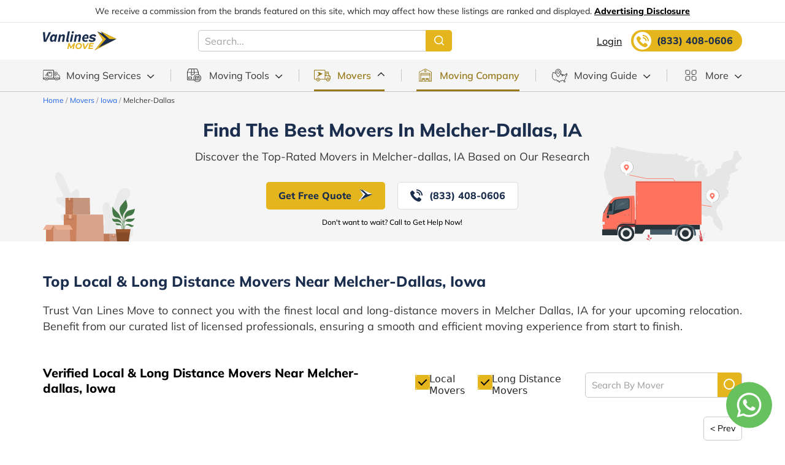

--- FILE ---
content_type: image/svg+xml
request_url: https://www.vanlinesmove.com/images/ms06.svg
body_size: 3566
content:
<svg width="25" height="25" viewBox="0 0 25 25" fill="none" xmlns="http://www.w3.org/2000/svg" xmlns:xlink="http://www.w3.org/1999/xlink">
<rect width="25" height="25" fill="url(#pattern0)"/>
<defs>
<pattern id="pattern0" patternContentUnits="objectBoundingBox" width="1" height="1">
<use xlink:href="#image0_1688_5726" transform="scale(0.0078125)"/>
</pattern>
<image id="image0_1688_5726" width="128" height="128" xlink:href="[data-uri]"/>
</defs>
</svg>


--- FILE ---
content_type: image/svg+xml
request_url: https://www.vanlinesmove.com/images/ms15.svg
body_size: 3899
content:
<svg width="21" height="29" viewBox="0 0 21 29" fill="none" xmlns="http://www.w3.org/2000/svg">
<path d="M1 16.15V4.97148C1 4.36335 1.05082 4.31077 1.64668 4.31077H5.38394C5.49301 4.30511 5.60237 4.31187 5.70991 4.33093C5.78094 4.3446 5.8446 4.38358 5.88907 4.44062C5.93355 4.49767 5.95582 4.56891 5.95176 4.64113C5.95367 4.70784 5.93286 4.77322 5.89274 4.82656C5.85262 4.87989 5.79557 4.91801 5.73094 4.93467C5.6247 4.95913 5.51564 4.96915 5.40672 4.96447C4.2816 4.96447 3.1556 4.97323 2.03048 4.96008C1.75621 4.96008 1.64931 5.01879 1.64931 5.3211C1.6569 12.5649 1.6569 19.8087 1.64931 27.0524C1.64931 27.3942 1.80616 27.4134 2.06816 27.4126C6.36185 27.4126 14.979 27.4126 19.2736 27.4126C19.4154 27.4079 19.5574 27.4128 19.6986 27.4275C19.8808 27.452 20.0044 27.5554 20.0009 27.7526C19.9974 27.9497 19.8756 28.0461 19.6863 28.061C19.589 28.068 19.49 28.0671 19.3919 28.0671H1.62828C1.04907 28.0671 1 28.0172 1 27.4257V16.15Z" fill="#343434" stroke="#343434" stroke-width="0.4"/>
<path d="M20.0002 12.0175V27.3837C20.0002 27.4827 20.0002 27.5808 20.0002 27.679C19.9896 27.9007 19.9046 28.0742 19.6558 28.0689C19.4209 28.0645 19.3473 27.8937 19.3473 27.686C19.3473 27.5773 19.3473 27.4678 19.3473 27.3583V5.40963C19.3473 4.96712 19.3473 4.96712 18.8969 4.96624H15.6197C15.5216 4.97125 15.4233 4.96656 15.3262 4.95222C15.2486 4.94426 15.1769 4.90702 15.1258 4.84809C15.0747 4.78916 15.0479 4.71296 15.051 4.63501C15.049 4.55701 15.0769 4.4812 15.1291 4.42317C15.1812 4.36514 15.2536 4.32932 15.3314 4.32306C15.4288 4.31135 15.527 4.30754 15.625 4.31167C16.8815 4.31167 18.1375 4.31167 19.3929 4.31167C19.9309 4.31167 20.0019 4.3809 20.0019 4.91104C20.0019 7.28103 20.0013 9.64987 20.0002 12.0175Z" fill="#343434" stroke="#343434" stroke-width="0.4"/>
<path d="M12.3309 16.9508C11.8621 16.9508 11.3941 16.9508 10.9288 16.9508C10.7071 16.9508 10.4907 16.9061 10.4846 16.6319C10.4767 16.3322 10.7019 16.2963 10.9376 16.2963H13.746C13.9695 16.2963 14.1842 16.3322 14.1912 16.6082C14.1973 16.9026 13.973 16.95 13.7373 16.9508C13.2667 16.9526 12.7988 16.9508 12.3309 16.9508Z" fill="#343434" stroke="#343434" stroke-width="0.4"/>
<path d="M12.3317 11.0606C11.862 11.0606 11.3923 11.0606 10.9226 11.0606C10.6966 11.0606 10.4906 11.008 10.4845 10.7311C10.4784 10.4542 10.6843 10.4051 10.9148 10.406C11.8646 10.406 12.8148 10.406 13.7652 10.406C13.9843 10.406 14.1753 10.456 14.1858 10.7101C14.1964 10.9817 14.0018 11.0606 13.7696 11.0606C13.2929 11.0623 12.8119 11.0597 12.3317 11.0606Z" fill="#343434" stroke="#343434" stroke-width="0.4"/>
<path d="M12.3513 22.828C11.8703 22.828 11.3874 22.828 10.909 22.828C10.6794 22.828 10.477 22.7754 10.4805 22.4977C10.4805 22.24 10.6785 22.1778 10.8915 22.1769C11.8524 22.1734 12.814 22.1734 13.7761 22.1769C13.9891 22.1769 14.1845 22.24 14.188 22.4968C14.188 22.7746 13.9899 22.828 13.7604 22.828C13.2907 22.8271 12.821 22.828 12.3513 22.828Z" fill="#343434" stroke="#343434" stroke-width="0.4"/>
<path d="M16.0854 18.7499C15.67 18.7499 15.2556 18.7499 14.8411 18.7499C14.6212 18.7499 14.4371 18.6938 14.4336 18.4353C14.4301 18.1768 14.6089 18.0988 14.828 18.0979C15.6686 18.0938 16.5092 18.0938 17.3498 18.0979C17.5707 18.0979 17.752 18.1934 17.745 18.4379C17.738 18.6824 17.5514 18.7516 17.3288 18.7499C16.9143 18.7481 16.4999 18.7499 16.0854 18.7499Z" fill="#343434" stroke="#343434" stroke-width="0.4"/>
<path d="M16.0863 12.8605C15.6718 12.8605 15.2573 12.8605 14.8429 12.8605C14.6273 12.8605 14.4371 12.8044 14.4336 12.5441C14.4301 12.2839 14.6142 12.212 14.8306 12.2103C15.6706 12.2068 16.5107 12.2068 17.3507 12.2103C17.5715 12.2103 17.7538 12.2979 17.7468 12.5476C17.7398 12.7974 17.5488 12.8596 17.3306 12.8596L16.0863 12.8605Z" fill="#343434" stroke="#343434" stroke-width="0.4"/>
<path d="M12.0928 18.7499C11.6888 18.7499 11.2849 18.7499 10.8809 18.7499C10.6566 18.7499 10.4796 18.6798 10.4805 18.4256C10.4813 18.1715 10.6671 18.0979 10.8844 18.097C11.7023 18.097 12.5201 18.097 13.338 18.097C13.5579 18.097 13.741 18.1847 13.741 18.4291C13.741 18.6736 13.557 18.7499 13.3345 18.749C12.9252 18.7481 12.5073 18.7499 12.0928 18.7499Z" fill="#343434" stroke="#343434" stroke-width="0.4"/>
<path d="M12.0737 12.8597C11.6698 12.8597 11.2658 12.8597 10.8619 12.8597C10.6524 12.8597 10.4877 12.7817 10.4807 12.5477C10.4737 12.3137 10.6349 12.2165 10.8435 12.2147C11.6838 12.2086 12.5241 12.2095 13.3645 12.2147C13.5713 12.2147 13.743 12.3024 13.7474 12.5328C13.7518 12.7825 13.5721 12.8623 13.3504 12.8623L12.0737 12.8597Z" fill="#343434" stroke="#343434" stroke-width="0.4"/>
<path d="M12.0876 24.6453C11.6836 24.6453 11.2805 24.6453 10.8766 24.6453C10.6496 24.6453 10.4831 24.5638 10.4884 24.3106C10.4884 24.0748 10.6593 23.9942 10.8661 23.9934C11.695 23.9898 12.524 23.9898 13.3529 23.9934C13.5781 23.9934 13.7534 24.088 13.7455 24.3325C13.7376 24.5769 13.5544 24.6488 13.331 24.647C12.9165 24.6427 12.5021 24.6453 12.0876 24.6453Z" fill="#343434" stroke="#343434" stroke-width="0.4"/>
<path d="M13.3951 3.85865C11.4621 3.86391 9.52906 3.86391 7.59602 3.85865C7.34629 3.85865 7.27706 3.97081 7.28144 4.19864C7.29021 4.70074 7.28144 5.20284 7.28144 5.70581C7.28144 6.23157 7.41113 6.35512 7.9474 6.35687C8.79913 6.35687 9.65173 6.35687 10.5035 6.35687C11.3797 6.35687 12.2507 6.35687 13.1244 6.35687C13.5695 6.35687 13.7097 6.21054 13.7141 5.76277C13.7193 5.23701 13.708 4.71125 13.7185 4.18988C13.7255 3.95066 13.6361 3.85777 13.3951 3.85865Z" stroke="#343434" stroke-width="0.4"/>
<path d="M14.369 3.62731C14.369 3.34165 14.2209 3.20758 13.9414 3.2067C13.526 3.2067 13.1116 3.2067 12.6962 3.2067C11.7683 3.19706 11.8962 3.32762 11.883 2.41806C11.883 2.37425 11.883 2.33044 11.883 2.2875C11.8762 1.92776 11.7295 1.58485 11.4739 1.33158C11.2183 1.07831 10.8741 0.934629 10.5143 0.931046C10.1483 0.92589 9.79524 1.06606 9.53243 1.32082C9.26961 1.57558 9.11853 1.92416 9.11231 2.29013C9.10705 2.47502 9.10004 2.66166 9.11231 2.84656C9.13071 3.10944 9.02468 3.21897 8.75392 3.21196C8.208 3.19706 7.66122 3.20407 7.11531 3.21196C6.728 3.21634 6.6281 3.31536 6.6246 3.70004C6.61993 4.41039 6.61993 5.12075 6.6246 5.83111C6.62986 6.57067 7.06886 7.01143 7.80843 7.01669C8.70397 7.02195 9.60039 7.01669 10.4959 7.01669C11.4142 7.01669 12.3317 7.02283 13.2491 7.01669C13.8809 7.01056 14.3489 6.5733 14.362 5.96518C14.3813 5.18267 14.3681 4.4028 14.369 3.62731ZM9.77038 2.31817C9.77739 1.7854 10.2532 1.46907 10.7509 1.64257C10.871 1.68121 10.9778 1.75293 11.059 1.84948C11.1402 1.94604 11.1926 2.06353 11.2101 2.18848C11.2229 2.27548 11.2273 2.36352 11.2232 2.45136C11.218 3.31448 11.3109 3.19093 10.4775 3.20232C9.68276 3.18479 9.75899 3.35041 9.77038 2.31817ZM13.7136 5.76101C13.7092 6.20878 13.569 6.35248 13.1238 6.35511C12.2476 6.36037 11.3766 6.35511 10.5029 6.35511C9.65121 6.35511 8.79861 6.35511 7.94688 6.35511C7.41061 6.35511 7.28355 6.22893 7.28092 5.70405C7.28092 5.20107 7.28705 4.69898 7.28092 4.19688C7.27654 3.96905 7.34576 3.85601 7.5955 3.85689C9.52853 3.86214 11.4616 3.86214 13.3946 3.85689C13.6356 3.85689 13.725 3.9489 13.7206 4.18636C13.7074 4.71212 13.7188 5.237 13.7136 5.76101Z" fill="#343434" stroke="#343434" stroke-width="0.4"/>
<path d="M8.30188 15.1651C7.9137 15.0932 7.62979 15.3 7.3748 15.5515C6.80785 16.1123 6.24004 16.6723 5.68536 17.2444C5.51011 17.4197 5.39444 17.4197 5.23234 17.2444C5.03497 17.0238 4.82428 16.8154 4.60143 16.6206C4.32365 16.3796 4.00119 16.3139 3.65594 16.4742C3.32909 16.6267 3.1591 16.8878 3.14508 17.3575C3.13544 17.5327 3.25373 17.7579 3.44739 17.9516C3.85631 18.3605 4.26523 18.7694 4.67416 19.1784C5.24285 19.7453 5.70289 19.7444 6.27859 19.1722C7.04445 18.4087 7.80855 17.6437 8.57089 16.8773C8.68997 16.7645 8.79634 16.6391 8.8881 16.5031C8.96857 16.382 9.01733 16.2427 9.02993 16.0978C9.04253 15.953 9.01855 15.8073 8.96021 15.6741C8.90186 15.5409 8.81101 15.4245 8.69599 15.3356C8.58097 15.2467 8.44546 15.188 8.30188 15.1651ZM8.25544 16.2403C7.3967 17.099 6.53972 17.9563 5.68449 18.8121C5.65642 18.8461 5.62141 18.8736 5.58182 18.893C5.54223 18.9123 5.49895 18.923 5.45491 18.9242C5.40607 18.9186 5.35885 18.9032 5.31599 18.8792C5.27312 18.8551 5.23545 18.8228 5.20517 18.784C4.79625 18.3751 4.38733 17.9662 3.97841 17.5573C3.85836 17.4381 3.73218 17.3005 3.89078 17.1367C4.04938 16.9728 4.18608 17.1165 4.30174 17.2304C4.57514 17.4933 4.84152 17.772 5.11492 18.0392C5.40583 18.324 5.55305 18.3266 5.85974 18.0226C6.49766 17.3943 7.12769 16.7581 7.76123 16.1246L7.94787 15.9397C8.06091 15.8284 8.18709 15.7644 8.31678 15.9011C8.44647 16.0378 8.35271 16.143 8.25544 16.2403Z" fill="#343434"/>
<path d="M9.02099 9.97762C8.99672 9.82519 8.93063 9.68247 8.83007 9.56536C8.72951 9.44825 8.59844 9.36134 8.45142 9.31429C8.29674 9.25528 8.12803 9.24343 7.96661 9.28024C7.8052 9.31705 7.65831 9.40086 7.54449 9.52109C6.93899 10.1205 6.33087 10.7172 5.73939 11.3297C5.53697 11.54 5.38889 11.5382 5.2075 11.3227C5.0524 11.1404 4.87364 10.9783 4.70014 10.8109C4.28567 10.4114 3.76167 10.3991 3.39013 10.7768C3.04926 11.1229 3.06153 11.653 3.43745 12.0403C3.8861 12.503 4.34701 12.9534 4.80354 13.4082C4.88855 13.5017 4.99279 13.5758 5.1091 13.6252C5.22541 13.6747 5.35105 13.6984 5.47739 13.6947C5.59271 13.7009 5.70804 13.6826 5.81575 13.6409C5.92345 13.5992 6.02108 13.5351 6.10216 13.4529C6.99186 12.5679 7.87893 11.6805 8.76337 10.7908C8.87315 10.6892 8.95462 10.5609 8.99978 10.4183C9.04495 10.2757 9.05226 10.1239 9.02099 9.97762ZM8.30158 10.3176C8.2547 10.378 8.20344 10.4348 8.14824 10.4876C7.38472 11.2529 6.62062 12.0173 5.85593 12.7808C5.52032 13.1146 5.43095 13.1138 5.10585 12.7904C4.71154 12.3967 4.31838 12.0024 3.9264 11.6075C3.83878 11.5198 3.7827 11.4103 3.84754 11.2833C3.86442 11.2484 3.89123 11.2193 3.9246 11.1997C3.95797 11.18 3.9964 11.1707 4.03506 11.1728C4.14292 11.195 4.23946 11.2546 4.30758 11.3411C4.58623 11.618 4.86138 11.8993 5.14441 12.1718C5.40729 12.4241 5.55187 12.4259 5.81212 12.1718C6.46494 11.5269 7.11074 10.8758 7.76005 10.2274C7.82927 10.1581 7.89762 10.0872 7.97211 10.0232C8.072 9.93556 8.18504 9.89526 8.29545 9.9969C8.40586 10.0985 8.38132 10.2098 8.30158 10.3176Z" fill="#343434"/>
<path d="M8.82527 21.3594C8.6977 21.1992 8.51624 21.0909 8.31472 21.0546C8.1132 21.0183 7.90536 21.0566 7.72995 21.1622C7.59178 21.2497 7.46493 21.3539 7.35228 21.4724C6.79235 22.0253 6.23241 22.5774 5.68738 23.1425C5.51213 23.3178 5.39734 23.3178 5.23523 23.1425C5.02999 22.9154 4.81203 22.7001 4.58241 22.4976C4.2985 22.2514 3.96903 22.2216 3.63342 22.3837C3.31709 22.5353 3.17075 22.8008 3.15498 23.1434C3.14562 23.2588 3.16128 23.3748 3.20091 23.4835C3.24053 23.5923 3.30318 23.6912 3.38456 23.7735C3.87351 24.2738 4.36159 24.775 4.86895 25.2552C5.21069 25.5786 5.70052 25.5961 6.03087 25.2754C6.9784 24.3535 7.91308 23.4189 8.83491 22.4713C9.13372 22.1568 9.10393 21.6827 8.82527 21.3594ZM8.2189 22.176C7.39434 23.0006 6.56627 23.8225 5.74784 24.6532C5.55331 24.8495 5.38682 24.8653 5.19229 24.6681C4.77869 24.2501 4.35896 23.8365 3.94537 23.4186C3.83058 23.3029 3.74207 23.1557 3.8814 23.0181C4.02073 22.8805 4.16005 22.9883 4.27134 23.097C4.5053 23.3257 4.73488 23.5579 4.96621 23.7892C5.42187 24.244 5.4981 24.2449 5.94237 23.8006C6.55926 23.1837 7.17644 22.5674 7.79391 21.9517C7.87311 21.8622 7.96894 21.789 8.07607 21.7361C8.24343 21.6687 8.34333 21.7598 8.37312 21.9202C8.35523 22.0216 8.30026 22.1128 8.2189 22.176Z" fill="#343434"/>
</svg>


--- FILE ---
content_type: image/svg+xml
request_url: https://www.vanlinesmove.com/images/ms17.svg
body_size: 1706
content:
<svg width="25" height="25" viewBox="0 0 25 25" fill="none" xmlns="http://www.w3.org/2000/svg">
<path d="M15.2273 0C15.373 0.042141 15.5199 0.0806699 15.6668 0.120403C16.2525 0.295386 16.7664 0.654211 17.1324 1.14382C17.4984 1.63342 17.6971 2.22781 17.6992 2.8391C17.7161 4.71016 17.7064 6.58122 17.6992 8.45228C17.6992 8.94954 17.3609 9.2951 16.9082 9.2951C16.4555 9.2951 16.14 8.94954 16.14 8.44024C16.14 6.64222 16.14 4.84421 16.14 3.04619C16.14 2.07334 15.6223 1.56042 14.647 1.56042H3.02813C2.0649 1.56042 1.5544 2.07574 1.5544 3.03656V18.8358C1.5544 19.799 2.06973 20.3144 3.02572 20.3144H10.8603C10.9662 20.3097 11.0722 20.3153 11.177 20.3312C11.3618 20.3696 11.5266 20.4732 11.6413 20.6231C11.7561 20.773 11.8131 20.9591 11.8019 21.1476C11.786 21.3353 11.7037 21.5112 11.5697 21.6436C11.4358 21.776 11.2589 21.8563 11.071 21.87C10.9904 21.876 10.9085 21.87 10.8302 21.87C8.23555 21.87 5.63967 21.8447 3.04498 21.8784C1.40991 21.9001 0.21311 20.7574 0.0349142 19.4426C0.0349142 19.4198 0.0120403 19.4005 0 19.38V2.49475C0.0191856 2.44306 0.0356598 2.39042 0.0493619 2.33702C0.262475 1.35935 0.817532 0.651378 1.735 0.246824C1.9827 0.152319 2.23554 0.0719214 2.49233 0.00601867L15.2273 0Z" fill="black"/>
<path d="M12.4886 15.3589C12.4886 14.6197 12.4886 13.8796 12.4886 13.1387C12.4886 12.692 12.6692 12.4452 13.0906 12.2959C14.8581 11.6939 16.6244 11.0846 18.398 10.4971C18.6125 10.4308 18.842 10.4308 19.0566 10.4971C20.8373 11.0846 22.6121 11.6939 24.388 12.3031C24.8118 12.4476 24.99 12.6992 24.99 13.1459C24.99 14.3909 24.9635 15.6359 24.996 16.8784C25.0514 18.9578 24.2941 20.7024 22.8998 22.2002C21.8387 23.318 20.5781 24.2278 19.183 24.8828C19.046 24.9542 18.8936 24.991 18.7392 24.9899C18.5847 24.9889 18.4328 24.95 18.2968 24.8768C16.4474 23.9714 14.8365 22.7782 13.6734 21.0492C12.8889 19.9073 12.4752 18.5515 12.4886 17.1662C12.4886 16.5642 12.4886 15.9622 12.4886 15.3589ZM14.0538 15.6624C14.0538 16.1753 14.0538 16.6882 14.0538 17.1999C14.0475 18.0665 14.2653 18.9201 14.6859 19.6778C15.5962 21.3285 17.0206 22.4218 18.6436 23.2899C18.6828 23.3037 18.7244 23.3092 18.7659 23.3061C18.8073 23.3029 18.8477 23.2913 18.8844 23.2718C19.957 22.7196 20.9283 21.9896 21.7572 21.113C22.8023 19.98 23.4428 18.6796 23.4296 17.0988C23.4164 16.0248 23.4212 14.9508 23.4296 13.8768C23.4296 13.6853 23.3838 13.5914 23.1888 13.5288C21.7632 13.0532 20.3425 12.5656 18.9181 12.084C18.8055 12.0465 18.684 12.0444 18.5701 12.078C17.1253 12.5596 15.6949 13.0556 14.2549 13.536C14.1852 13.5495 14.1237 13.5899 14.0838 13.6486C14.0438 13.7073 14.0287 13.7793 14.0418 13.8491C14.0538 14.4583 14.0466 15.0603 14.0466 15.6624H14.0538Z" fill="black"/>
<path d="M8.84572 8.3407C10.4724 8.3407 12.0966 8.3407 13.7244 8.3407C14.3048 8.3407 14.678 8.7898 14.5408 9.31235C14.5098 9.44814 14.4408 9.57231 14.3418 9.67038C14.2429 9.76845 14.1182 9.83636 13.9821 9.8662C13.8715 9.89128 13.7583 9.90261 13.645 9.89992C10.4407 9.89992 7.23634 9.89992 4.03202 9.89992C3.84706 9.90027 3.66438 9.85912 3.49743 9.77951C3.3535 9.7005 3.23992 9.5759 3.17454 9.4253C3.10915 9.27469 3.09567 9.10663 3.13622 8.94753C3.17317 8.78342 3.26265 8.63585 3.39107 8.5272C3.51949 8.41856 3.67985 8.35477 3.8478 8.34552C3.9369 8.3395 4.0272 8.34552 4.1163 8.34552L8.84572 8.3407Z" fill="black"/>
<path d="M6.78441 12.5043C7.70349 12.5043 8.62176 12.5043 9.53923 12.5043C10.0558 12.5043 10.4037 12.8245 10.4025 13.2893C10.4013 13.754 10.0521 14.0659 9.5308 14.0659H3.99227C3.47333 14.0659 3.11815 13.7504 3.11333 13.2929C3.10851 12.8354 3.46491 12.5043 4.0007 12.5043C4.9278 12.5027 5.8557 12.5027 6.78441 12.5043Z" fill="black"/>
<path d="M6.21623 5.72659C5.43481 5.72659 4.65099 5.72659 3.87319 5.72659C3.71756 5.72512 3.56614 5.6758 3.43949 5.58533C3.31285 5.49487 3.2171 5.36764 3.16522 5.2209C3.10471 5.07607 3.09301 4.91548 3.1319 4.76341C3.17078 4.61134 3.25813 4.47608 3.38074 4.37808C3.54201 4.25852 3.73428 4.18789 3.93459 4.1746C5.47213 4.15774 7.00968 4.16135 8.54722 4.16737C8.65349 4.16228 8.75969 4.17897 8.85927 4.21642C8.95885 4.25387 9.04972 4.3113 9.12629 4.38516C9.20286 4.45903 9.26351 4.54777 9.30452 4.64594C9.34553 4.74411 9.36603 4.84963 9.36476 4.95602C9.36476 5.39789 9.018 5.72298 8.53398 5.72539C7.76099 5.72539 6.98921 5.72539 6.21623 5.72539V5.72659Z" fill="black"/>
<path d="M18.3862 18.3449C19.2495 17.1951 20.0803 16.0717 20.9328 14.9652C21.0697 14.799 21.2528 14.6771 21.4589 14.6149C21.6102 14.5747 21.7706 14.5864 21.9145 14.6482C22.0583 14.71 22.1773 14.8182 22.2524 14.9556C22.3408 15.0891 22.3844 15.2474 22.3768 15.4074C22.3692 15.5674 22.3109 15.7208 22.2102 15.8454C21.7696 16.439 21.3241 17.0301 20.8858 17.6213C20.3159 18.3823 19.7456 19.1428 19.1749 19.903C18.7812 20.4267 18.2995 20.4592 17.8372 19.9969C17.175 19.3371 16.514 18.6756 15.8542 18.0126C15.7415 17.9106 15.6627 17.7766 15.6285 17.6285C15.5943 17.4804 15.6062 17.3254 15.6627 17.1843C15.7086 17.0437 15.7957 16.9202 15.9128 16.8298C16.0298 16.7394 16.1713 16.6863 16.3189 16.6774C16.4448 16.6648 16.5719 16.6825 16.6896 16.729C16.8073 16.7755 16.9122 16.8494 16.9956 16.9447C17.4471 17.4058 17.9046 17.8633 18.3862 18.3449Z" fill="black"/>
</svg>


--- FILE ---
content_type: image/svg+xml
request_url: https://www.vanlinesmove.com/images/m04-over.svg
body_size: 3025
content:
<svg width="21" height="22" viewBox="0 0 21 22" fill="none" xmlns="http://www.w3.org/2000/svg">
<path d="M20.5579 20.9617H17.9225C17.8089 20.9518 17.7031 20.8996 17.6261 20.8155C17.549 20.7313 17.5063 20.6213 17.5063 20.5072C17.5063 20.393 17.549 20.283 17.6261 20.1989C17.7031 20.1147 17.8089 20.0625 17.9225 20.0526H20.0882V5.92471L10.4793 0.926196L0.873859 5.92471V20.0975H3.07402C3.18764 20.1075 3.29342 20.1597 3.37049 20.2438C3.44755 20.328 3.49029 20.438 3.49029 20.5521C3.49029 20.6663 3.44755 20.7763 3.37049 20.8604C3.29342 20.9446 3.18764 20.9968 3.07402 21.0067H0.452477C0.333031 21.0049 0.218969 20.9566 0.134498 20.8721C0.0500276 20.7875 0.00178308 20.6734 0 20.5538V5.68965C0.000161147 5.60896 0.0228953 5.52993 0.0656258 5.4615C0.108356 5.39308 0.16938 5.338 0.241781 5.30249L10.3239 0.0516282C10.3883 0.0177171 10.46 0 10.5328 0C10.6056 0 10.6773 0.0177171 10.7418 0.0516282L20.7582 5.29557C20.8306 5.33108 20.8917 5.38617 20.9344 5.45459C20.9771 5.52302 20.9998 5.60205 21 5.68274V20.5469C20.9796 20.654 20.9259 20.7518 20.8464 20.8264C20.767 20.9009 20.666 20.9483 20.5579 20.9617Z" fill="#987A1B"/>
<path d="M17.9223 20.9617H15.7221C15.6592 20.9672 15.5957 20.9595 15.5359 20.9392C15.476 20.9188 15.421 20.8863 15.3744 20.8435C15.3278 20.8008 15.2906 20.7488 15.2652 20.6909C15.2397 20.633 15.2266 20.5704 15.2266 20.5071C15.2266 20.4439 15.2397 20.3813 15.2652 20.3234C15.2906 20.2655 15.3278 20.2135 15.3744 20.1707C15.421 20.128 15.476 20.0954 15.5359 20.0751C15.5957 20.0547 15.6592 20.0471 15.7221 20.0526H17.4698V10.9266C17.4643 10.8636 17.472 10.8001 17.4923 10.7402C17.5126 10.6803 17.5452 10.6253 17.5879 10.5787C17.6306 10.532 17.6826 10.4948 17.7404 10.4693C17.7983 10.4438 17.8608 10.4307 17.924 10.4307C17.9872 10.4307 18.0498 10.4438 18.1076 10.4693C18.1655 10.4948 18.2174 10.532 18.2601 10.5787C18.3028 10.6253 18.3354 10.6803 18.3557 10.7402C18.3761 10.8001 18.3837 10.8636 18.3782 10.9266V20.5434C18.3562 20.6525 18.3003 20.7517 18.2183 20.8269C18.1364 20.9021 18.0327 20.9493 17.9223 20.9617Z" fill="#987A1B"/>
<path d="M17.9213 9.6095C17.8018 9.60772 17.6878 9.55943 17.6033 9.47489C17.5188 9.39035 17.4706 9.27621 17.4688 9.15666V7.86383H3.50448V9.19123C3.50988 9.25192 3.50259 9.31307 3.48308 9.37079C3.46358 9.42851 3.43228 9.48154 3.39118 9.5265C3.35008 9.57145 3.30009 9.60736 3.24437 9.63192C3.18865 9.65648 3.12844 9.66916 3.06755 9.66916C3.00667 9.66916 2.94645 9.65648 2.89073 9.63192C2.83502 9.60736 2.78502 9.57145 2.74392 9.5265C2.70283 9.48154 2.67153 9.42851 2.65202 9.37079C2.63252 9.31307 2.62524 9.25192 2.63063 9.19123V7.4421C2.6333 7.32224 2.6823 7.20808 2.76732 7.12363C2.85235 7.03918 2.96677 6.99102 3.08655 6.98926H17.9385C18.0583 6.99102 18.1727 7.03918 18.2578 7.12363C18.3428 7.20808 18.3918 7.32224 18.3944 7.4421V9.19123C18.3726 9.30339 18.3144 9.40519 18.2289 9.48083C18.1433 9.55647 18.0352 9.6017 17.9213 9.6095Z" fill="#987A1B"/>
<path d="M5.25383 20.9617H3.07093C2.95116 20.9599 2.83672 20.9118 2.7517 20.8273C2.66667 20.7429 2.61768 20.6287 2.61501 20.5089V10.9266C2.60951 10.8636 2.61717 10.8001 2.6375 10.7402C2.65783 10.6803 2.69038 10.6253 2.73309 10.5787C2.77581 10.532 2.82774 10.4948 2.88561 10.4693C2.94347 10.4438 3.00599 10.4307 3.0692 10.4307C3.13242 10.4307 3.19494 10.4438 3.2528 10.4693C3.31066 10.4948 3.3626 10.532 3.40531 10.5787C3.44802 10.6253 3.48058 10.6803 3.5009 10.7402C3.52123 10.8001 3.52889 10.8636 3.5234 10.9266V20.0871H5.27109C5.39118 20.0898 5.50562 20.1387 5.59056 20.2237C5.6755 20.3087 5.72438 20.4232 5.72702 20.5434C5.71649 20.6605 5.66159 20.769 5.57359 20.8468C5.48559 20.9246 5.37117 20.9657 5.25383 20.9617Z" fill="#987A1B"/>
<path d="M11.3593 20.9616H9.63229C9.56931 20.9671 9.50588 20.9595 9.44602 20.9391C9.38617 20.9188 9.3312 20.8862 9.28459 20.8435C9.23799 20.8007 9.20077 20.7487 9.17532 20.6908C9.14986 20.6329 9.13672 20.5703 9.13672 20.5071C9.13672 20.4438 9.14986 20.3812 9.17532 20.3233C9.20077 20.2654 9.23799 20.2134 9.28459 20.1707C9.3312 20.1279 9.38617 20.0954 9.44602 20.075C9.50588 20.0547 9.56931 20.047 9.63229 20.0525H11.3593C11.4222 20.047 11.4857 20.0547 11.5455 20.075C11.6054 20.0954 11.6604 20.1279 11.707 20.1707C11.7536 20.2134 11.7908 20.2654 11.8162 20.3233C11.8417 20.3812 11.8548 20.4438 11.8548 20.5071C11.8548 20.5703 11.8417 20.6329 11.8162 20.6908C11.7908 20.7487 11.7536 20.8007 11.707 20.8435C11.6604 20.8862 11.6054 20.9188 11.5455 20.9391C11.4857 20.9595 11.4222 20.9671 11.3593 20.9616Z" fill="#987A1B"/>
<path d="M17.9212 11.338H3.0692C2.94943 11.3362 2.835 11.288 2.74997 11.2036C2.66495 11.1191 2.61595 11.005 2.61328 10.8851V9.13599C2.61592 9.0158 2.6648 8.90126 2.74974 8.81626C2.83468 8.73125 2.94912 8.68233 3.0692 8.67969H17.9212C18.0413 8.68233 18.1557 8.73125 18.2406 8.81626C18.3256 8.90126 18.3745 9.0158 18.3771 9.13599V10.8851C18.3631 11.0009 18.3105 11.1086 18.2277 11.1908C18.145 11.273 18.037 11.3248 17.9212 11.338ZM3.49059 10.4634H17.4687V9.60956H3.50441L3.49059 10.4634Z" fill="#987A1B"/>
<path d="M9.63676 20.9621H5.25715C5.13771 20.9603 5.02366 20.912 4.93919 20.8275C4.85472 20.743 4.80647 20.6288 4.80469 20.5093V16.1779C4.80647 16.0584 4.85472 15.9442 4.93919 15.8597C5.02366 15.7751 5.13771 15.7269 5.25715 15.7251H6.58347C6.64644 15.7196 6.70987 15.7272 6.76973 15.7476C6.82959 15.7679 6.88456 15.8005 6.93116 15.8433C6.97776 15.886 7.01498 15.938 7.04044 15.9959C7.06589 16.0538 7.07903 16.1164 7.07903 16.1796C7.07903 16.2429 7.06589 16.3055 7.04044 16.3634C7.01498 16.4213 6.97776 16.4733 6.93116 16.516C6.88456 16.5588 6.82959 16.5914 6.76973 16.6117C6.70987 16.632 6.64644 16.6397 6.58347 16.6342H5.71308V20.129H9.20501V16.5927H8.33116C8.21754 16.5828 8.11176 16.5306 8.0347 16.4465C7.95764 16.3623 7.91488 16.2523 7.91488 16.1382C7.91488 16.024 7.95764 15.914 8.0347 15.8299C8.11176 15.7457 8.21754 15.6935 8.33116 15.6836H9.63676C9.7562 15.6854 9.87025 15.7337 9.95472 15.8182C10.0392 15.9027 10.0874 16.0169 10.0892 16.1364V20.5093C10.0866 20.6285 10.0381 20.7422 9.95378 20.8265C9.86949 20.9109 9.75593 20.9595 9.63676 20.9621Z" fill="#987A1B"/>
<path d="M15.7349 20.9621H11.3587C11.2393 20.9603 11.1252 20.912 11.0407 20.8275C10.9563 20.743 10.908 20.6288 10.9062 20.5093V16.1779C10.908 16.0584 10.9563 15.9442 11.0407 15.8597C11.1252 15.7751 11.2393 15.7269 11.3587 15.7251H12.6885C12.8021 15.735 12.9079 15.7872 12.985 15.8713C13.062 15.9555 13.1048 16.0655 13.1048 16.1796C13.1048 16.2938 13.062 16.4038 12.985 16.4879C12.9079 16.5721 12.8021 16.6243 12.6885 16.6342H11.8146V20.129H15.3066V16.5927H14.4327C14.3191 16.5828 14.2133 16.5306 14.1363 16.4465C14.0592 16.3623 14.0165 16.2523 14.0165 16.1382C14.0165 16.024 14.0592 15.914 14.1363 15.8299C14.2133 15.7457 14.3191 15.6935 14.4327 15.6836H15.7625C15.8819 15.6854 15.996 15.7337 16.0805 15.8182C16.1649 15.9027 16.2132 16.0169 16.215 16.1364V20.5093C16.2 20.6288 16.1439 20.7394 16.0562 20.8221C15.9686 20.9047 15.855 20.9542 15.7349 20.9621Z" fill="#987A1B"/>
<path d="M14.4385 18.3384H12.6942C12.5744 18.3366 12.46 18.2885 12.375 18.204C12.2899 18.1196 12.241 18.0054 12.2383 17.8856V16.1364C12.241 16.0166 12.2899 15.9024 12.375 15.818C12.46 15.7335 12.5744 15.6854 12.6942 15.6836H14.4385C14.5582 15.6854 14.6727 15.7335 14.7577 15.818C14.8427 15.9024 14.8917 16.0166 14.8944 16.1364V17.8856C14.8809 18.0016 14.8285 18.1096 14.7457 18.1919C14.6628 18.2742 14.5545 18.3259 14.4385 18.3384Z" fill="#987A1B"/>
<path d="M6.58137 18.3384H8.32907C8.44511 18.3259 8.55344 18.2742 8.63629 18.1919C8.71913 18.1096 8.77157 18.0016 8.78499 17.8856V16.1364C8.78232 16.0166 8.73333 15.9024 8.6483 15.818C8.56328 15.7335 8.44884 15.6854 8.32907 15.6836H6.58137C6.46193 15.6854 6.34788 15.7337 6.2634 15.8182C6.17893 15.9027 6.13069 16.0169 6.12891 16.1364V17.8856C6.13069 18.0051 6.17893 18.1193 6.2634 18.2038C6.34788 18.2883 6.46193 18.3366 6.58137 18.3384Z" fill="#987A1B"/>
<path d="M10.4938 5.68187C10.1481 5.68187 9.81023 5.57928 9.52282 5.38708C9.23541 5.19489 9.01141 4.92171 8.87913 4.6021C8.74685 4.28249 8.71224 3.93079 8.77968 3.59149C8.84711 3.25219 9.01357 2.94053 9.25799 2.69591C9.50241 2.45129 9.81381 2.28469 10.1528 2.2172C10.4919 2.14971 10.8433 2.18436 11.1626 2.31674C11.482 2.44913 11.7549 2.67332 11.947 2.96097C12.139 3.24861 12.2415 3.58678 12.2415 3.93273C12.2443 4.1632 12.201 4.3919 12.1141 4.60537C12.0273 4.81884 11.8986 5.01278 11.7358 5.17576C11.573 5.33874 11.3792 5.46748 11.1659 5.55439C10.9526 5.64131 10.7241 5.68465 10.4938 5.68187ZM10.4938 3.05816C10.321 3.05816 10.152 3.10946 10.0083 3.20555C9.86461 3.30165 9.7526 3.43824 9.68646 3.59805C9.62033 3.75786 9.60302 3.9337 9.63673 4.10335C9.67045 4.273 9.75368 4.42884 9.87589 4.55115C9.9981 4.67346 10.1538 4.75675 10.3233 4.7905C10.4928 4.82424 10.6685 4.80692 10.8282 4.74073C10.9879 4.67453 11.1244 4.56244 11.2204 4.41862C11.3164 4.27479 11.3676 4.1057 11.3676 3.93273C11.369 3.81749 11.3474 3.70314 11.304 3.5964C11.2605 3.48967 11.1962 3.39271 11.1148 3.31122C11.0334 3.22973 10.9365 3.16536 10.8298 3.1219C10.7232 3.07844 10.6089 3.05677 10.4938 3.05816Z" fill="#987A1B"/>
</svg>


--- FILE ---
content_type: image/svg+xml
request_url: https://www.vanlinesmove.com/images/ser-ico03.svg
body_size: 840
content:
<svg width="20" height="18" viewBox="0 0 20 18" fill="none" xmlns="http://www.w3.org/2000/svg">
<path d="M0.472656 1.67578H19.3513V11.1478H0.472656V1.67578Z" fill="#F5F5F5"/>
<path d="M19.5295 11.1562V12.233C19.5295 13.0181 18.8963 13.6542 18.1149 13.6542H1.88729C1.10585 13.6542 0.472656 13.0181 0.472656 12.233V11.1562H19.5295Z" fill="#F5F5F5"/>
<path d="M12.5584 15.0755V15.1973C12.5584 15.9824 11.9252 16.6185 11.1438 16.6185H8.85604C8.0746 16.6185 7.44141 15.9824 7.44141 15.1973V15.0755C7.44141 14.2904 8.0746 13.6543 8.85604 13.6543H11.1437C11.9252 13.6543 12.5584 14.2905 12.5584 15.0755Z" fill="#F5F5F5"/>
<path d="M18.1138 14.1281H11.1436C11.0185 14.1281 10.8985 14.0781 10.8101 13.9893C10.7217 13.9004 10.672 13.7799 10.672 13.6543C10.672 13.5286 10.7217 13.4081 10.8101 13.3193C10.8985 13.2304 11.0185 13.1805 11.1436 13.1805H18.1138C18.6338 13.1805 19.0569 12.7555 19.0569 12.233V2.62349C19.0569 2.10105 18.6339 1.67595 18.1138 1.67595H1.88621C1.36619 1.67595 0.943051 2.10094 0.943051 2.62349V12.2331C0.943051 12.7555 1.36608 13.1806 1.88621 13.1806H8.85579C8.98086 13.1806 9.10081 13.2305 9.18925 13.3194C9.27769 13.4082 9.32737 13.5287 9.32737 13.6544C9.32737 13.78 9.27769 13.9005 9.18925 13.9894C9.10081 14.0782 8.98086 14.1282 8.85579 14.1282H1.88621C0.846167 14.1282 0 13.2781 0 12.2332V2.62349C0 1.57861 0.846167 0.728516 1.88621 0.728516H18.1138C19.1538 0.728516 20 1.57861 20 2.62349V12.2331C20 13.278 19.1538 14.1281 18.1138 14.1281Z" fill="#1B2E4E"/>
<path d="M11.1427 17.0925C11.0177 17.0925 10.8977 17.0426 10.8093 16.9538C10.7208 16.8649 10.6712 16.7444 10.6712 16.6188C10.6712 16.4931 10.7208 16.3726 10.8093 16.2838C10.8977 16.1949 11.0177 16.145 11.1427 16.145C11.6628 16.145 12.0859 15.72 12.0859 15.1975V15.0755C12.0859 14.5531 11.6629 14.128 11.1427 14.128H8.85496C8.33494 14.128 7.9118 14.553 7.9118 15.0755V15.1975C7.9118 15.7199 8.33483 16.145 8.85496 16.145C8.98003 16.145 9.09998 16.1949 9.18842 16.2838C9.27686 16.3726 9.32654 16.4931 9.32654 16.6188C9.32654 16.7444 9.27686 16.8649 9.18842 16.9538C9.09998 17.0426 8.98003 17.0925 8.85496 17.0925C7.81492 17.0925 6.96875 16.2425 6.96875 15.1976V15.0756C6.96875 14.0308 7.81492 13.1807 8.85496 13.1807H11.1426C12.1827 13.1807 13.0288 14.0308 13.0288 15.0756V15.1976C13.0289 16.2425 12.1828 17.0925 11.1427 17.0925Z" fill="#1B2E4E"/>
<path d="M14.9698 17.0924H5.02953C4.90446 17.0924 4.78452 17.0425 4.69608 16.9537C4.60764 16.8648 4.55795 16.7443 4.55795 16.6187C4.55795 16.493 4.60764 16.3725 4.69608 16.2837C4.78452 16.1948 4.90446 16.1449 5.02953 16.1449H14.9699C15.0319 16.1449 15.0932 16.1572 15.1504 16.181C15.2076 16.2048 15.2596 16.2397 15.3034 16.2837C15.3472 16.3277 15.3819 16.3799 15.4056 16.4374C15.4293 16.4949 15.4415 16.5565 15.4415 16.6187C15.4414 16.6809 15.4292 16.7426 15.4055 16.8C15.3818 16.8575 15.3471 16.9097 15.3033 16.9537C15.2595 16.9977 15.2075 17.0326 15.1503 17.0564C15.0931 17.0802 15.0317 17.0925 14.9698 17.0924ZM19.5284 11.6302H0.47158C0.346509 11.6302 0.226561 11.5802 0.138122 11.4914C0.0496841 11.4025 0 11.282 0 11.1564C0 11.0307 0.0496841 10.9102 0.138122 10.8214C0.226561 10.7325 0.346509 10.6826 0.47158 10.6826H19.5284C19.6535 10.6826 19.7734 10.7325 19.8619 10.8214C19.9503 10.9102 20 11.0307 20 11.1564C20 11.282 19.9503 11.4025 19.8619 11.4914C19.7734 11.5802 19.6535 11.6302 19.5284 11.6302Z" fill="#1B2E4E"/>
</svg>


--- FILE ---
content_type: image/svg+xml
request_url: https://www.vanlinesmove.com/popup_new/ico_flexible.svg
body_size: 32620
content:
<svg width="24" height="24" viewBox="0 0 24 24" fill="none" xmlns="http://www.w3.org/2000/svg" xmlns:xlink="http://www.w3.org/1999/xlink">
<rect width="24" height="24" fill="url(#pattern0_15917_39651)"/>
<defs>
<pattern id="pattern0_15917_39651" patternContentUnits="objectBoundingBox" width="1" height="1">
<use xlink:href="#image0_15917_39651" transform="scale(0.00195312)"/>
</pattern>
<image id="image0_15917_39651" width="512" height="512" preserveAspectRatio="none" xlink:href="[data-uri]"/>
</defs>
</svg>


--- FILE ---
content_type: image/svg+xml
request_url: https://www.vanlinesmove.com/images/m06.svg
body_size: 781
content:
<svg width="19" height="18" viewBox="0 0 19 18" fill="none" xmlns="http://www.w3.org/2000/svg">
<path d="M3.62407 17.1609H5.50161C5.805 17.1655 6.10623 17.1091 6.38738 16.995C6.66853 16.8809 6.92388 16.7114 7.13825 16.4967C7.35262 16.282 7.52162 16.0263 7.63524 15.745C7.74885 15.4636 7.80475 15.1623 7.7996 14.8589C7.7996 13.5726 7.7996 12.2863 7.7996 11C7.7996 10.5875 7.57494 10.3615 7.16632 10.3615C5.87345 10.3615 4.58102 10.3615 3.28902 10.3615C2.98709 10.3578 2.68747 10.4146 2.40784 10.5285C2.12822 10.6425 1.87425 10.8113 1.66092 11.025C1.44759 11.2387 1.27922 11.4929 1.16574 11.7728C1.05227 12.0526 0.995989 12.3523 1.00022 12.6542C1.00022 13.9418 1.00022 15.2286 1.00022 16.5144C1.00022 16.9388 1.22096 17.1609 1.6414 17.1609H3.62407Z" stroke="#363636" stroke-miterlimit="10"/>
<path d="M13.8166 10.361H11.834C11.4254 10.361 11.1994 10.5883 11.1994 10.997C11.1994 12.2898 11.1994 13.5823 11.1994 14.8742C11.1959 15.1746 11.2523 15.4726 11.3654 15.7509C11.4785 16.0292 11.646 16.2821 11.858 16.4949C12.07 16.7077 12.3224 16.876 12.6003 16.99C12.8781 17.1041 13.176 17.1616 13.4764 17.1591C14.7758 17.1591 16.0739 17.1591 17.3733 17.1591C17.7675 17.1591 17.9988 16.9292 17.9988 16.5324C17.9988 15.2343 17.9988 13.9348 17.9988 12.6367C18.0005 12.3379 17.943 12.0416 17.8297 11.7651C17.7164 11.4886 17.5495 11.2372 17.3385 11.0256C17.1276 10.8139 16.8768 10.6461 16.6007 10.5318C16.3245 10.4175 16.0285 10.359 15.7297 10.3597C15.0924 10.3571 14.4539 10.361 13.8166 10.361Z" stroke="#363636" stroke-miterlimit="10"/>
<path d="M1.0002 3.35527C1.0002 3.98068 1.0002 4.60741 1.0002 5.23282C0.996147 5.53463 1.05257 5.83421 1.16612 6.11388C1.27968 6.39354 1.44807 6.64765 1.66138 6.8612C1.8747 7.07476 2.12861 7.24345 2.40815 7.35732C2.68768 7.4712 2.98719 7.52795 3.28901 7.52424C4.58187 7.52424 5.87474 7.52424 7.16761 7.52424C7.57492 7.52424 7.8009 7.29562 7.8009 6.88569C7.8009 5.59414 7.8009 4.30127 7.8009 3.0084C7.8037 2.70797 7.74664 2.40998 7.63304 2.13183C7.51944 1.85369 7.35157 1.60096 7.13924 1.38838C6.92691 1.17581 6.67437 1.00766 6.39636 0.893733C6.11835 0.779812 5.82043 0.722406 5.51999 0.724862C4.22187 0.724862 2.92374 0.724862 1.6243 0.724862C1.23013 0.724862 1.00152 0.956104 1.0002 1.35421V3.35527Z" stroke="#363636" stroke-miterlimit="10"/>
<path d="M15.379 0.724471C14.7522 0.724471 14.1268 0.724471 13.5014 0.724471C13.1981 0.719151 12.8968 0.774886 12.6155 0.888355C12.3341 1.00182 12.0785 1.1707 11.8637 1.38497C11.649 1.59923 11.4795 1.8545 11.3654 2.13558C11.2513 2.41666 11.1949 2.71782 11.1995 3.02115C11.1995 4.30876 11.1995 5.5955 11.1995 6.88136C11.1995 7.30312 11.4202 7.52254 11.8446 7.52385C13.1261 7.52385 14.4071 7.52385 15.6877 7.52385C15.9925 7.53064 16.2956 7.47572 16.5786 7.3624C16.8616 7.24907 17.1188 7.07967 17.3347 6.8644C17.5506 6.64912 17.7207 6.39241 17.8349 6.1097C17.949 5.82699 18.0048 5.52411 17.9989 5.21929C17.9989 3.93781 17.9989 2.65677 17.9989 1.37616C17.9989 0.94258 17.7794 0.725787 17.3419 0.725787L15.379 0.724471Z" stroke="#363636" stroke-miterlimit="10"/>
</svg>


--- FILE ---
content_type: image/svg+xml
request_url: https://www.vanlinesmove.com/popup_new/step_ico4.svg
body_size: -21
content:
<svg width="20" height="20" viewBox="0 0 20 20" fill="none" xmlns="http://www.w3.org/2000/svg">
<path d="M12.7125 2.87719L14.4625 3.79555C16.3453 4.78355 17.2866 5.27754 17.8093 6.16524C18.332 7.05294 18.332 8.15755 18.332 10.3668V10.4692C18.332 12.6784 18.332 13.783 17.8093 14.6707C17.2866 15.5584 16.3453 16.0524 14.4625 17.0404L12.7125 17.9587C11.1764 18.7649 10.4083 19.168 9.58203 19.168C8.75577 19.168 7.98769 18.7649 6.45153 17.9587L4.70153 17.0404C2.81883 16.0524 1.87747 15.5584 1.35476 14.6707C0.832031 13.783 0.832031 12.6784 0.832031 10.4692V10.3668C0.832031 8.15755 0.832031 7.05294 1.35476 6.16524C1.87747 5.27754 2.81883 4.78355 4.70153 3.79555L6.45153 2.87719C7.98769 2.07105 8.75577 1.66797 9.58203 1.66797C10.4083 1.66797 11.1764 2.07105 12.7125 2.87719Z" stroke="#AEAEAE" stroke-width="1.5" stroke-linecap="round"/>
<path d="M17.457 6.48047L13.957 8.23047M13.957 8.23047C13.957 8.23047 13.6904 8.36379 13.5195 8.44922L9.58203 10.418M13.957 8.23047V11.293M13.957 8.23047L5.64453 3.85547M9.58203 10.418L1.70703 6.48047M9.58203 10.418V18.7305" stroke="#AEAEAE" stroke-width="1.5" stroke-linecap="round"/>
</svg>


--- FILE ---
content_type: image/svg+xml
request_url: https://www.vanlinesmove.com/popup_new/ico_clock_green.svg
body_size: -237
content:
<svg width="14" height="14" viewBox="0 0 14 14" fill="none" xmlns="http://www.w3.org/2000/svg">
<path d="M7 3V7H10M13 7C13 8.5913 12.3679 10.1174 11.2426 11.2426C10.1174 12.3679 8.5913 13 7 13C5.4087 13 3.88258 12.3679 2.75736 11.2426C1.63214 10.1174 1 8.5913 1 7C1 5.4087 1.63214 3.88258 2.75736 2.75736C3.88258 1.63214 5.4087 1 7 1C8.5913 1 10.1174 1.63214 11.2426 2.75736C12.3679 3.88258 13 5.4087 13 7Z" stroke="#15803D" stroke-width="1.5" stroke-linecap="round" stroke-linejoin="round"/>
</svg>


--- FILE ---
content_type: image/svg+xml
request_url: https://www.vanlinesmove.com/popup_new/step_ico2.svg
body_size: 467
content:
<svg width="15" height="20" viewBox="0 0 15 20" fill="none" xmlns="http://www.w3.org/2000/svg">
<path d="M7.7035 11.3093C7.056 11.3093 6.42304 11.1173 5.88467 10.7576C5.34629 10.3979 4.92668 9.88657 4.67889 9.28836C4.43111 8.69015 4.36627 8.0319 4.49259 7.39684C4.61891 6.76178 4.93072 6.17845 5.38857 5.7206C5.84642 5.26275 6.42975 4.95095 7.06481 4.82463C7.69987 4.6983 8.35812 4.76314 8.95633 5.01092C9.55454 5.25871 10.0658 5.67832 10.4256 6.2167C10.7853 6.75507 10.9773 7.38803 10.9773 8.03553C10.9763 8.9035 10.6311 9.73563 10.0173 10.3494C9.4036 10.9631 8.57146 11.3084 7.7035 11.3093ZM7.7035 6.07124C7.315 6.07124 6.93523 6.18645 6.6122 6.40229C6.28917 6.61812 6.03741 6.9249 5.88874 7.28383C5.74006 7.64276 5.70116 8.03771 5.77696 8.41874C5.85275 8.79978 6.03983 9.14978 6.31454 9.42449C6.58925 9.6992 6.93925 9.88628 7.32029 9.96207C7.70132 10.0379 8.09627 9.99897 8.4552 9.85029C8.81412 9.70162 9.1209 9.44985 9.33674 9.12683C9.55258 8.8038 9.66778 8.42403 9.66778 8.03553C9.66721 7.51474 9.46008 7.01545 9.09183 6.6472C8.72358 6.27895 8.22428 6.07182 7.7035 6.07124Z" fill="#AEAEAE"/>
<path d="M7.70239 19.1654L2.17914 12.6513C2.14778 12.6139 1.95116 12.3557 1.95116 12.3557C1.00758 11.1129 0.497796 9.59484 0.500007 8.03441C0.500007 6.12422 1.25883 4.29227 2.60954 2.94156C3.96024 1.59085 5.7922 0.832031 7.70239 0.832031C9.61258 0.832031 11.4445 1.59085 12.7952 2.94156C14.146 4.29227 14.9048 6.12422 14.9048 8.03441C14.9071 9.5942 14.3977 11.1117 13.4546 12.3541L13.4536 12.3557C13.4536 12.3557 13.2572 12.6139 13.2279 12.6487L7.70239 19.1654ZM2.99629 11.5669C2.99694 11.5673 3.14911 11.7687 3.18394 11.812L7.70239 17.1408L12.2268 11.8045C12.2555 11.7683 12.409 11.5655 12.4093 11.565C13.1802 10.5495 13.5968 9.30931 13.5952 8.03441C13.5952 6.47153 12.9744 4.97266 11.8693 3.86753C10.7641 2.76241 9.26527 2.14156 7.70239 2.14156C6.1395 2.14156 4.64063 2.76241 3.53551 3.86753C2.43038 4.97266 1.80953 6.47153 1.80953 8.03441C1.80808 9.31 2.22497 10.5509 2.99629 11.5669Z" fill="#AEAEAE"/>
</svg>


--- FILE ---
content_type: image/svg+xml
request_url: https://www.vanlinesmove.com/images/whatsup_icon.svg
body_size: 665
content:
<svg width="76" height="76" viewBox="0 0 76 76" fill="none" xmlns="http://www.w3.org/2000/svg">
<circle cx="38.4727" cy="38.0469" r="37.5" fill="#67C15E"/>
<path d="M52.5813 23.8545C48.9932 20.2664 44.0366 18.0469 38.5611 18.0469C27.6114 18.0469 18.7331 26.9238 18.7331 37.8748C18.7331 41.5189 19.7162 44.9323 21.4302 47.8668L21.3795 47.7734L18.5664 58.0469L29.0759 55.2898C31.8117 56.809 35.0757 57.7027 38.5491 57.7027H38.5571C49.5068 57.6987 58.381 48.8205 58.381 37.8708C58.381 32.398 56.1641 27.444 52.58 23.8559L52.5813 23.8545ZM38.5571 54.3534H38.5504C35.4572 54.3534 32.5613 53.4997 30.0897 52.0151L30.1644 52.0565L29.5628 51.7003L23.327 53.337L24.9903 47.2559L24.5982 46.633C23.0175 44.1493 22.0785 41.1228 22.0785 37.8761C22.0785 28.7765 29.4561 21.3989 38.5557 21.3989C47.6554 21.3989 55.033 28.7765 55.033 37.8761C55.033 46.9758 47.658 54.3534 38.5571 54.3534ZM47.5954 42.0138C47.1005 41.7657 44.6648 40.5692 44.2113 40.4025C43.7565 40.2371 43.4257 40.1557 43.0949 40.6519C42.7668 41.1468 41.817 42.2619 41.5276 42.5927C41.2395 42.9248 40.9487 42.9648 40.4538 42.7181C38.9199 42.0965 37.602 41.2682 36.4562 40.2478L36.4696 40.2598C35.4038 39.2727 34.4901 38.1429 33.7525 36.8971L33.7151 36.8277C33.427 36.3329 33.6845 36.0648 33.9312 35.818C34.154 35.5966 34.4274 35.2391 34.6742 34.951C34.8689 34.7122 35.0357 34.4388 35.1624 34.1453L35.1704 34.1226C35.2277 34.0066 35.2611 33.8719 35.2611 33.7278C35.2611 33.5531 35.2117 33.3903 35.1264 33.2516L35.129 33.2556C35.0036 33.0075 34.0139 30.5692 33.6018 29.5768C33.1989 28.6111 32.7894 28.7432 32.4866 28.7271C32.1985 28.7138 31.8677 28.7111 31.5369 28.7111C31.0101 28.7245 30.5419 28.9619 30.2191 29.3287L30.2177 29.3314C29.148 30.3465 28.4837 31.7777 28.4837 33.3637C28.4837 33.3983 28.4837 33.4344 28.485 33.469V33.4637C28.6598 35.4205 29.3934 37.1772 30.5219 38.6084L30.5058 38.5884C32.6454 41.7617 35.4972 44.3 38.8439 46.0101L38.9692 46.0674C39.7002 46.3982 40.6366 46.7517 41.5943 47.0545L41.793 47.1092C42.3826 47.2959 43.0615 47.404 43.7658 47.404C44.17 47.404 44.5675 47.3679 44.9516 47.2999L44.9103 47.3052C46.3362 47.0078 47.5193 46.1474 48.2409 44.9723L48.2529 44.9496C48.473 44.4614 48.6011 43.8919 48.6011 43.293C48.6011 43.0462 48.5797 42.8048 48.5384 42.57L48.5424 42.5954C48.4197 42.3886 48.0889 42.2659 47.5927 42.0165L47.5954 42.0138Z" fill="white"/>
</svg>


--- FILE ---
content_type: image/svg+xml
request_url: https://www.vanlinesmove.com/images/ms11.svg
body_size: 2109
content:
<svg width="25" height="25" viewBox="0 0 25 25" fill="none" xmlns="http://www.w3.org/2000/svg" xmlns:xlink="http://www.w3.org/1999/xlink">
<rect width="25" height="25" fill="url(#pattern0)"/>
<defs>
<pattern id="pattern0" patternContentUnits="objectBoundingBox" width="1" height="1">
<use xlink:href="#image0_1688_5741" transform="scale(0.0078125)"/>
</pattern>
<image id="image0_1688_5741" width="128" height="128" xlink:href="[data-uri]"/>
</defs>
</svg>


--- FILE ---
content_type: image/svg+xml
request_url: https://www.vanlinesmove.com/images/ms24.svg
body_size: 4339
content:
<svg width="25" height="26" viewBox="0 0 25 26" fill="none" xmlns="http://www.w3.org/2000/svg">
<path d="M24.9813 6.51541V25.5036H0.340683C0.230935 25.445 0.140505 25.3558 0.0803338 25.2469C0.0201624 25.138 -0.00717633 25.014 0.00160812 24.8899C0.00160812 18.8905 0.00160812 12.8934 0.00160812 6.89856C-0.0119937 6.34421 0.165112 5.802 0.503329 5.36256C0.841546 4.92313 1.32037 4.61311 1.85973 4.48435C1.9173 4.47499 1.9706 4.4482 2.01244 4.40757C2.05429 4.36694 2.08265 4.31444 2.0937 4.25718C2.19567 3.85602 2.40079 3.48851 2.68867 3.19111C2.97655 2.89371 3.3372 2.67676 3.73483 2.5618C3.79239 2.5494 3.845 2.52024 3.88603 2.478C3.92706 2.43577 3.95467 2.38234 3.9654 2.32444C4.09919 1.79828 4.40595 1.33237 4.83641 1.00153C5.26687 0.670686 5.79605 0.49412 6.33892 0.500219H18.5151C19.0538 0.492986 19.5795 0.665394 20.0093 0.990205C20.4392 1.31502 20.7485 1.77374 20.8886 2.29394C20.8977 2.35116 20.9251 2.40388 20.9666 2.44423C21.0082 2.48458 21.0617 2.51037 21.1192 2.51772C21.5465 2.61389 21.9393 2.82529 22.2549 3.12896C22.5705 3.43263 22.7969 3.81696 22.9095 4.24023C22.9215 4.30108 22.9515 4.35692 22.9956 4.40047C23.0398 4.44402 23.096 4.47324 23.157 4.48435C23.6115 4.59235 24.0245 4.83097 24.345 5.17078C24.6655 5.51059 24.8796 5.93674 24.9609 6.39674C24.9645 6.43678 24.9713 6.47645 24.9813 6.51541ZM24.0047 24.5237V6.99691C24.0242 6.78054 23.9957 6.56254 23.9213 6.35843C23.8469 6.15432 23.7284 5.96911 23.5743 5.81598C23.4202 5.66285 23.2343 5.54557 23.0297 5.47248C22.8251 5.39938 22.607 5.37227 22.3907 5.39307H2.5718C1.55458 5.39307 0.961196 5.98985 0.961196 6.99351V24.5237H24.0047ZM21.9025 4.40637C21.8854 4.34873 21.865 4.29212 21.8414 4.23683C21.7097 3.98217 21.507 3.77111 21.2579 3.62911C21.0088 3.48711 20.7239 3.42026 20.4377 3.43662H4.3316C4.04912 3.45134 3.77779 3.55167 3.5537 3.72429C3.32961 3.8969 3.16336 4.13361 3.07702 4.40298L21.9025 4.40637ZM19.868 2.4499C19.8443 2.38887 19.8341 2.3414 19.8138 2.30071C19.6915 2.0475 19.4981 1.83541 19.2572 1.69029C19.0164 1.54518 18.7385 1.47334 18.4575 1.48354H6.21007C5.92851 1.497 5.65787 1.59655 5.43471 1.76877C5.21156 1.94099 5.04666 2.17755 4.96228 2.44651L19.868 2.4499Z" fill="black"/>
<path d="M4.41025 13.6428C4.14193 13.1895 3.97564 12.6832 3.92293 12.1591C3.87023 11.635 3.93238 11.1057 4.10507 10.608C4.29991 9.98689 4.67952 9.4399 5.19326 9.04005C5.707 8.64021 6.33046 8.40653 6.98044 8.37016C7.72346 8.36624 8.44497 8.6193 9.02276 9.08647C9.60054 9.55365 9.99906 10.2062 10.1508 10.9336C10.3712 11.8552 10.2292 12.8263 9.75407 13.6462L9.96769 13.7445C10.5778 14.015 11.1032 14.4456 11.4883 14.9907C11.8733 15.5357 12.1036 16.1749 12.1547 16.8402C12.1903 17.1634 12.2073 17.4883 12.2056 17.8134C12.2056 18.9052 12.2056 19.9937 12.2056 21.0855C12.2171 21.161 12.2111 21.2382 12.1878 21.311C12.1646 21.3838 12.1248 21.4502 12.0716 21.505C12.0184 21.5599 11.9532 21.6016 11.8811 21.6271C11.8091 21.6525 11.7321 21.661 11.6563 21.6517H2.50126C2.42559 21.6616 2.34867 21.6537 2.27658 21.6286C2.2045 21.6036 2.13923 21.5622 2.08594 21.5076C2.03265 21.453 1.9928 21.3867 1.96955 21.314C1.94629 21.2414 1.94027 21.1643 1.95196 21.0889C1.95196 19.8512 1.92822 18.6136 1.95196 17.376C1.98586 15.996 2.46057 14.8194 3.66767 14.0293C3.78296 13.9547 3.90503 13.8869 4.02709 13.8225C4.14916 13.7581 4.25088 13.7106 4.41025 13.6428ZM3.90503 20.665V20.3836C3.90503 19.554 3.90503 18.7233 3.90503 17.8914C3.90503 17.5354 4.08812 17.3116 4.38312 17.3082C4.67811 17.3048 4.87817 17.532 4.87817 17.9016C4.87817 18.5797 4.87817 19.2579 4.87817 19.936V20.6447H9.28615V20.3666C9.28615 19.5303 9.28615 18.6927 9.28615 17.8541C9.27712 17.7851 9.28262 17.715 9.30231 17.6483C9.322 17.5816 9.35544 17.5197 9.40047 17.4667C9.4455 17.4137 9.50113 17.3707 9.56378 17.3405C9.62643 17.3103 9.69471 17.2935 9.76424 17.2912C10.0592 17.2912 10.2593 17.5116 10.2593 17.8575C10.2593 18.5017 10.2593 19.146 10.2593 19.7868V20.6447H11.2765C11.2494 19.3698 11.2765 18.1084 11.1816 16.8572C11.149 16.3129 10.9482 15.7921 10.6068 15.3669C10.2654 14.9417 9.80039 14.6331 9.27597 14.4837C9.22505 14.469 9.17164 14.465 9.11912 14.472C9.06659 14.479 9.0161 14.4969 8.97081 14.5244C8.44023 14.9524 7.77909 15.1858 7.09741 15.1858C6.41573 15.1858 5.75462 14.9524 5.22404 14.5244C5.1816 14.4991 5.13444 14.4827 5.08546 14.4763C5.03648 14.4699 4.98672 14.4736 4.9392 14.4871C4.48806 14.6195 4.08003 14.869 3.75662 15.2103C3.43322 15.5515 3.20598 15.9724 3.09803 16.43C3.0098 16.8185 2.96208 17.215 2.95562 17.6133C2.93528 18.5153 2.95562 19.4172 2.95562 20.326V20.6481L3.90503 20.665ZM9.28615 11.6049C9.22641 11.2853 9.13673 10.9719 9.01829 10.6691C8.87471 10.2974 8.62613 9.9754 8.30284 9.74242C7.97956 9.50943 7.59549 9.37547 7.19744 9.35686C6.80826 9.32966 6.41949 9.41493 6.07742 9.6025C5.73535 9.79006 5.45443 10.072 5.26812 10.4148C4.98069 10.8823 4.84703 11.4281 4.88596 11.9755C4.92488 12.5229 5.13442 13.0443 5.48511 13.4664C5.65718 13.6812 5.87104 13.8589 6.11376 13.9887C6.35647 14.1184 6.62299 14.1976 6.89719 14.2214C7.17138 14.2451 7.44754 14.213 7.70897 14.127C7.97039 14.0409 8.21165 13.9027 8.41812 13.7208C8.98776 13.2155 9.23529 12.5645 9.2692 11.6049H9.28615Z" fill="black"/>
<path d="M18.1219 10.2758H22.3807C22.4619 10.269 22.5436 10.269 22.6248 10.2758C22.7385 10.2918 22.8428 10.3476 22.9191 10.4333C22.9955 10.519 23.039 10.6289 23.0419 10.7437C23.0456 10.8622 23.0054 10.9779 22.9291 11.0686C22.8527 11.1593 22.7456 11.2187 22.6282 11.2354C22.547 11.2421 22.4653 11.2421 22.3841 11.2354H13.8292C13.7648 11.2387 13.7003 11.2387 13.6359 11.2354C13.5088 11.2301 13.3888 11.1754 13.3014 11.0829C13.214 10.9904 13.1661 10.8675 13.168 10.7403C13.1705 10.6166 13.2198 10.4984 13.306 10.4096C13.3922 10.3209 13.509 10.2682 13.6326 10.2622H18.1219V10.2758Z" fill="black"/>
<path d="M18.0964 9.29927C16.974 9.29927 15.8517 9.29927 14.7294 9.29927C14.5634 9.30176 14.403 9.23977 14.2818 9.12634C14.2321 9.06237 14.1979 8.98772 14.182 8.90827C14.1661 8.82882 14.1689 8.74677 14.1902 8.6686C14.2445 8.52958 14.431 8.43464 14.57 8.32952C14.6209 8.29562 14.7124 8.32952 14.787 8.32952H21.5922C21.7128 8.33716 21.8262 8.38985 21.9097 8.47716C21.9933 8.56448 22.0409 8.68002 22.0432 8.80084C22.046 8.86414 22.0359 8.92734 22.0137 8.98667C21.9914 9.04599 21.9574 9.10021 21.9137 9.14611C21.8701 9.192 21.8176 9.22863 21.7594 9.25378C21.7013 9.27893 21.6386 9.29209 21.5753 9.29248C21.1616 9.29248 20.7446 9.29248 20.3309 9.29248L18.0964 9.29927Z" fill="black"/>
<path d="M19.0483 15.7451C17.9327 15.7451 16.8205 15.7451 15.7084 15.7451C15.5419 15.7483 15.3805 15.6877 15.2574 15.5756C15.2084 15.5112 15.1746 15.4366 15.1588 15.3572C15.1429 15.2779 15.1453 15.1961 15.1658 15.1178C15.2201 14.9788 15.4032 14.8805 15.5422 14.7787C15.5965 14.7448 15.6846 14.7787 15.7592 14.7787H22.5611C22.6838 14.7855 22.7996 14.8379 22.8856 14.9258C22.9716 15.0137 23.0216 15.1306 23.0256 15.2534C23.0279 15.3168 23.0175 15.38 22.9951 15.4393C22.9728 15.4986 22.9388 15.5528 22.8953 15.5989C22.8517 15.645 22.7995 15.6819 22.7415 15.7076C22.6836 15.7333 22.6211 15.7472 22.5577 15.7485C22.1847 15.7485 21.8117 15.7485 21.4354 15.7485L19.0483 15.7451Z" fill="black"/>
<path d="M17.1081 19.6512H13.8157C13.7423 19.6562 13.6687 19.6562 13.5953 19.6512C13.4773 19.6363 13.3687 19.5788 13.29 19.4895C13.2113 19.4002 13.168 19.2853 13.1681 19.1663C13.1655 19.0446 13.208 18.9263 13.2876 18.8343C13.3671 18.7422 13.478 18.6829 13.5987 18.6678C13.6699 18.6678 13.7445 18.6678 13.8157 18.6678H20.4243C20.4887 18.6644 20.5532 18.6644 20.6176 18.6678C20.7402 18.6772 20.8549 18.7321 20.9391 18.8219C21.0232 18.9116 21.0706 19.0297 21.0719 19.1527C21.0706 19.2757 21.0232 19.3938 20.9391 19.4835C20.8549 19.5733 20.7402 19.6283 20.6176 19.6376C20.5124 19.6376 20.4039 19.6376 20.2988 19.6376L17.1081 19.6512Z" fill="black"/>
<path d="M17.1177 20.6278C18.2401 20.6278 19.359 20.6278 20.4814 20.6278C20.6394 20.6229 20.7937 20.6759 20.9154 20.7769C21.0129 20.9099 21.0588 21.0738 21.0442 21.2381C21.0268 21.3302 20.9788 21.4138 20.9081 21.4753C20.8373 21.5368 20.7479 21.5727 20.6543 21.5772C20.5821 21.5839 20.5095 21.5839 20.4373 21.5772H13.6558C13.5908 21.5776 13.5264 21.5651 13.4663 21.5404C13.4062 21.5156 13.3517 21.4791 13.3059 21.433C13.2601 21.3869 13.224 21.3321 13.1996 21.2719C13.1753 21.2116 13.1632 21.1471 13.1641 21.0821C13.1645 21.0188 13.1776 20.9561 13.2024 20.8978C13.2273 20.8395 13.2635 20.7868 13.3089 20.7426C13.3543 20.6984 13.4081 20.6638 13.4671 20.6405C13.526 20.6173 13.589 20.6061 13.6524 20.6074C13.9915 20.6074 14.3305 20.6074 14.6696 20.6074L17.1177 20.6278Z" fill="black"/>
<path d="M14.9639 17.6981H13.8178C13.749 17.7067 13.6792 17.7007 13.6128 17.6805C13.5464 17.6604 13.485 17.6265 13.4326 17.5811C13.3802 17.5357 13.3379 17.4798 13.3084 17.417C13.279 17.3543 13.2631 17.286 13.2617 17.2166C13.2618 17.1474 13.2765 17.079 13.3047 17.0157C13.3329 16.9525 13.374 16.8959 13.4255 16.8495C13.4769 16.8032 13.5375 16.7682 13.6033 16.7467C13.6692 16.7253 13.7388 16.7179 13.8076 16.725H16.1201C16.1889 16.7164 16.2588 16.7224 16.3251 16.7426C16.3915 16.7627 16.4529 16.7966 16.5053 16.842C16.5577 16.8874 16.6 16.9433 16.6295 17.0061C16.6589 17.0689 16.6748 17.1371 16.6762 17.2065C16.6761 17.2757 16.6615 17.3441 16.6333 17.4074C16.6051 17.4706 16.5639 17.5272 16.5125 17.5735C16.461 17.6199 16.4004 17.6549 16.3346 17.6764C16.2688 17.6978 16.1992 17.7052 16.1303 17.6981C15.7404 17.7015 15.3538 17.6981 14.9639 17.6981Z" fill="black"/>
<path d="M21.3421 16.7216H22.4848C22.5517 16.7156 22.6192 16.7232 22.683 16.7441C22.7469 16.765 22.8059 16.7987 22.8563 16.8431C22.9068 16.8875 22.9476 16.9417 22.9764 17.0025C23.0052 17.0632 23.0214 17.1291 23.0239 17.1963C23.0252 17.2656 23.0118 17.3345 22.9846 17.3982C22.9574 17.462 22.917 17.5193 22.8661 17.5664C22.8152 17.6135 22.7549 17.6492 22.6891 17.6714C22.6234 17.6935 22.5538 17.7015 22.4848 17.6947H20.1485C20.0815 17.7013 20.0138 17.694 19.9497 17.6733C19.8856 17.6526 19.8265 17.6189 19.7759 17.5744C19.7254 17.5299 19.6845 17.4755 19.6559 17.4145C19.6272 17.3535 19.6114 17.2874 19.6094 17.22C19.6087 17.1509 19.6224 17.0823 19.6498 17.0188C19.6772 16.9552 19.7175 16.8981 19.7683 16.8512C19.8191 16.8042 19.8792 16.7684 19.9447 16.7461C20.0102 16.7238 20.0796 16.7154 20.1485 16.7216H21.3421Z" fill="black"/>
<path d="M18.1446 16.7216C18.2715 16.7233 18.3929 16.774 18.4832 16.8631C18.5736 16.9522 18.626 17.0728 18.6295 17.1996C18.6299 17.2642 18.6177 17.3282 18.5934 17.3881C18.5691 17.4479 18.5332 17.5023 18.4879 17.5483C18.4426 17.5943 18.3886 17.6309 18.3291 17.656C18.2696 17.6811 18.2058 17.6943 18.1412 17.6947C18.0764 17.6938 18.0123 17.6801 17.9528 17.6544C17.8933 17.6286 17.8394 17.5914 17.7943 17.5447C17.7493 17.4981 17.7139 17.443 17.6902 17.3826C17.6665 17.3222 17.655 17.2577 17.6564 17.1929C17.6624 17.0669 17.7163 16.948 17.807 16.8604C17.8978 16.7728 18.0185 16.7231 18.1446 16.7216Z" fill="black"/>
<path d="M22.5289 18.6679C22.6558 18.6668 22.7783 18.715 22.8706 18.8022C22.9628 18.8894 23.0178 19.009 23.0239 19.1358C23.0257 19.2004 23.0148 19.2646 22.9917 19.325C22.9687 19.3853 22.934 19.4405 22.8896 19.4875C22.8452 19.5344 22.7919 19.5721 22.733 19.5984C22.674 19.6248 22.6104 19.6392 22.5458 19.641C22.481 19.6415 22.4167 19.6291 22.3566 19.6046C22.2966 19.5801 22.242 19.5439 22.196 19.4982C22.15 19.4525 22.1134 19.3982 22.0885 19.3383C22.0636 19.2784 22.0508 19.2142 22.0508 19.1493C22.0542 19.0233 22.1055 18.9033 22.1943 18.8138C22.2832 18.7243 22.4028 18.6721 22.5289 18.6679Z" fill="black"/>
</svg>


--- FILE ---
content_type: image/svg+xml
request_url: https://www.vanlinesmove.com/images/menu-down.svg
body_size: -227
content:
<svg width="13" height="8" viewBox="0 0 13 8" fill="none" xmlns="http://www.w3.org/2000/svg">
<path d="M6.1 8C6 8 5.9 8 5.8 7.9L0.1 2.2C-2.65008e-08 2.1 7.15493e-08 2 7.27418e-08 1.9C7.39343e-08 1.8 -2.17308e-08 1.7 0.1 1.6L0.7 1C0.8 0.9 0.9 0.9 1 0.9C1.1 0.9 1.2 0.9 1.3 1L6.1 5.8L10.9 1C11 0.9 11.1 0.9 11.2 0.9C11.3 0.9 11.4 0.9 11.5 1L12.1 1.6C12.2 1.7 12.2 1.8 12.2 1.9C12.2 2 12.2 2.1 12.1 2.2L6.4 7.9C6.3 8 6.2 8 6.1 8Z" fill="#363636"/>
</svg>


--- FILE ---
content_type: image/svg+xml
request_url: https://www.vanlinesmove.com/popup_new/ico_month.svg
body_size: 44830
content:
<svg width="24" height="24" viewBox="0 0 24 24" fill="none" xmlns="http://www.w3.org/2000/svg" xmlns:xlink="http://www.w3.org/1999/xlink">
<rect width="24" height="24" fill="url(#pattern0_15917_39650)"/>
<defs>
<pattern id="pattern0_15917_39650" patternContentUnits="objectBoundingBox" width="1" height="1">
<use xlink:href="#image0_15917_39650" transform="scale(0.00390625)"/>
</pattern>
<image id="image0_15917_39650" width="256" height="256" preserveAspectRatio="none" xlink:href="[data-uri]"/>
</defs>
</svg>


--- FILE ---
content_type: image/svg+xml
request_url: https://www.vanlinesmove.com/popup_new/step_ico1.svg
body_size: 326
content:
<svg width="17" height="19" viewBox="0 0 17 19" fill="none" xmlns="http://www.w3.org/2000/svg">
<path d="M15.6434 5.97854L10.2863 1.3346C9.79521 0.900305 9.15943 0.660156 8.50055 0.660156C7.84166 0.660156 7.20596 0.900305 6.71484 1.3346L1.35778 5.97854C1.07418 6.22936 0.847886 6.537 0.693882 6.88103C0.539955 7.22505 0.461889 7.59757 0.464929 7.97384V15.6901C0.464929 16.3926 0.747092 17.0663 1.24946 17.563C1.75176 18.0596 2.43307 18.3387 3.14349 18.3387H13.8577C14.5681 18.3387 15.2494 18.0596 15.7517 17.563C16.254 17.0663 16.5362 16.3926 16.5362 15.6901V7.96497C16.538 7.59028 16.4594 7.21942 16.3055 6.87705C16.1515 6.53467 15.9259 6.2283 15.6434 5.97854ZM10.2863 16.573H6.71484V12.1586C6.71484 11.9245 6.80894 11.6999 6.9764 11.5344C7.14386 11.3688 7.37091 11.2757 7.60769 11.2757H9.3934C9.63019 11.2757 9.85739 11.3688 10.0248 11.5344C10.1922 11.6999 10.2863 11.9245 10.2863 12.1586V16.573ZM14.7505 15.6901C14.7505 15.9242 14.6564 16.1488 14.489 16.3144C14.3217 16.48 14.0945 16.573 13.8577 16.573H12.072V12.1586C12.072 11.4562 11.7897 10.7825 11.2874 10.2858C10.7851 9.78905 10.1039 9.51004 9.3934 9.51004H7.60769C6.89735 9.51004 6.21604 9.78905 5.71374 10.2858C5.21137 10.7825 4.9292 11.4562 4.9292 12.1586V16.573H3.14349C2.90671 16.573 2.67958 16.4799 2.51213 16.3144C2.34467 16.1488 2.25064 15.9242 2.25064 15.6901V7.96497C2.25079 7.8396 2.27793 7.71572 2.3303 7.60155C2.3826 7.48738 2.45892 7.38561 2.55416 7.30285L7.91129 2.66779C8.07427 2.52625 8.28368 2.44816 8.50055 2.44816C8.71742 2.44816 8.92691 2.52625 9.08988 2.66779L14.4469 7.30285C14.5423 7.38561 14.6186 7.48738 14.6709 7.60155C14.7232 7.71572 14.7504 7.8396 14.7505 7.96497V15.6901Z" fill="white"/>
</svg>


--- FILE ---
content_type: image/svg+xml
request_url: https://www.vanlinesmove.com/images/ms04.svg
body_size: 3534
content:
<svg width="25" height="25" viewBox="0 0 25 25" fill="none" xmlns="http://www.w3.org/2000/svg" xmlns:xlink="http://www.w3.org/1999/xlink">
<rect width="25" height="25" fill="url(#pattern0)"/>
<defs>
<pattern id="pattern0" patternContentUnits="objectBoundingBox" width="1" height="1">
<use xlink:href="#image0_1688_5720" transform="scale(0.0078125)"/>
</pattern>
<image id="image0_1688_5720" width="128" height="128" xlink:href="[data-uri]"/>
</defs>
</svg>


--- FILE ---
content_type: image/svg+xml
request_url: https://www.vanlinesmove.com/images/ser-ico07.svg
body_size: 5748
content:
<svg width="22" height="18" viewBox="0 0 22 18" fill="none" xmlns="http://www.w3.org/2000/svg">
<mask id="path-1-inside-1_3788_8512" fill="white">
<path d="M1.25125 0.495117C0.565469 0.495117 0 1.08834 0 1.80778V13.8813C0 14.6477 0.589531 15.2661 1.32 15.2661H3.12125C3.33094 16.5752 4.41547 17.5741 5.72 17.5741C7.02453 17.5741 8.10906 16.5752 8.31875 15.2661H12.3888C12.7136 15.2661 13.0041 15.1219 13.2275 14.9055C13.4561 15.1165 13.7483 15.2625 14.08 15.2661H14.5612C14.7709 16.5752 15.8555 17.5741 17.16 17.5741C18.6123 17.5741 19.8 16.3282 19.8 14.8045C19.8 13.2809 18.6123 12.035 17.16 12.035C15.8555 12.035 14.7709 13.0339 14.5612 14.3429H14.08C13.9975 14.3429 13.872 14.2834 13.7775 14.1843C13.683 14.0851 13.64 13.9661 13.64 13.8813V5.11106C13.64 4.93796 13.915 4.64946 14.08 4.64946H17.6C17.9455 4.64946 18.4319 5.03713 18.7687 5.45725C18.7722 5.46266 18.7791 5.46627 18.7825 5.47168L18.8512 5.57265H16.72C16.0187 5.57265 15.4 6.16768 15.4 6.95743V8.80381C15.4 9.18787 15.565 9.52505 15.7987 9.77027C16.0325 10.0155 16.3539 10.1886 16.72 10.1886H21.12V13.8813C21.12 14.0544 20.845 14.3429 20.68 14.3429H19.8V15.2661H20.68C21.4105 15.2661 22 14.6477 22 13.8813V9.4385C22 8.38188 21.2987 7.44788 21.2987 7.44788H21.285L19.47 4.90911V4.89469L19.4562 4.88026C19.0506 4.36638 18.4422 3.72628 17.6 3.72628H14.08C13.9236 3.72628 13.7792 3.76053 13.64 3.81282V1.83662C13.64 1.12801 13.1072 0.495117 12.4025 0.495117H1.25125ZM1.25125 1.41831H12.4025C12.5916 1.41831 12.76 1.60943 12.76 1.83662V13.9535C12.76 14.1698 12.5967 14.3429 12.3888 14.3429H8.31875C8.10906 13.0339 7.02453 12.035 5.72 12.035C4.41547 12.035 3.33094 13.0339 3.12125 14.3429H1.32C1.155 14.3429 0.88 14.0526 0.88 13.8813V1.80778C0.88 1.5914 1.04156 1.41831 1.25125 1.41831ZM16.72 6.49584H19.5112L20.5837 7.99602C20.5837 7.99602 20.9825 8.71185 21.065 9.2654H16.72C16.6461 9.2654 16.5275 9.2077 16.4312 9.10673C16.335 9.00576 16.28 8.88134 16.28 8.80381V6.95743C16.28 6.72483 16.5413 6.49584 16.72 6.49584ZM5.72 12.9582C6.69797 12.9582 7.48 13.7786 7.48 14.8045C7.48 15.8305 6.69797 16.6509 5.72 16.6509C4.74203 16.6509 3.96 15.8305 3.96 14.8045C3.96 13.7786 4.74203 12.9582 5.72 12.9582ZM17.16 12.9582C18.138 12.9582 18.92 13.7786 18.92 14.8045C18.92 15.8305 18.138 16.6509 17.16 16.6509C16.182 16.6509 15.4 15.8305 15.4 14.8045C15.4 13.7786 16.182 12.9582 17.16 12.9582Z"/>
</mask>
<path d="M3.12125 15.2661L4.30615 15.0763L4.14433 14.0661H3.12125V15.2661ZM8.31875 15.2661V14.0661H7.29567L7.13385 15.0763L8.31875 15.2661ZM13.2275 14.9055L14.0413 14.0237L13.2077 13.2543L12.3927 14.0435L13.2275 14.9055ZM14.08 15.2661L14.067 16.4661H14.08V15.2661ZM14.5612 15.2661L15.7461 15.0763L15.5843 14.0661H14.5612V15.2661ZM14.5612 14.3429V15.5429H15.5843L15.7461 14.5327L14.5612 14.3429ZM18.7687 5.45725L19.7815 4.81362L19.7462 4.75799L19.7049 4.70656L18.7687 5.45725ZM18.7825 5.47168L17.7697 6.11525L17.7799 6.13131L17.7906 6.14704L18.7825 5.47168ZM18.8512 5.57265V6.77265H21.12L19.8432 4.89729L18.8512 5.57265ZM21.12 10.1886H22.32V8.98859H21.12V10.1886ZM19.8 14.3429V13.1429H18.6V14.3429H19.8ZM19.8 15.2661H18.6V16.4661H19.8V15.2661ZM21.2987 7.44788L22.2584 6.72739L21.8984 6.24788H21.2987V7.44788ZM21.285 7.44788L20.3088 8.14577L20.6678 8.64788H21.285V7.44788ZM19.47 4.90911H18.27V5.29394L18.4938 5.607L19.47 4.90911ZM19.47 4.89469H20.67V4.41438L20.3386 4.06672L19.47 4.89469ZM19.4562 4.88026L18.5143 5.62375L18.549 5.6677L18.5876 5.70823L19.4562 4.88026ZM13.64 3.81282H12.44V5.54539L14.0619 4.9362L13.64 3.81282ZM8.31875 14.3429L7.13385 14.5327L7.29567 15.5429H8.31875V14.3429ZM3.12125 14.3429V15.5429H4.14433L4.30615 14.5327L3.12125 14.3429ZM19.5112 6.49584L20.4874 5.79795L20.1285 5.29584H19.5112V6.49584ZM20.5837 7.99602L21.6321 7.41206L21.5992 7.35306L21.5599 7.29813L20.5837 7.99602ZM21.065 9.2654V10.4654H22.4571L22.2519 9.08851L21.065 9.2654ZM1.25125 -0.704883C-0.150804 -0.704883 -1.2 0.480424 -1.2 1.80778H1.2C1.2 1.76552 1.2163 1.7314 1.23706 1.70962C1.25721 1.68848 1.26387 1.69512 1.25125 1.69512V-0.704883ZM-1.2 1.80778V13.8813H1.2V1.80778H-1.2ZM-1.2 13.8813C-1.2 15.2556 -0.126741 16.4661 1.32 16.4661V14.0661C1.30386 14.0661 1.28171 14.0615 1.25468 14.0331C1.22659 14.0037 1.2 13.9531 1.2 13.8813H-1.2ZM1.32 16.4661H3.12125V14.0661H1.32V16.4661ZM1.93635 15.4559C2.23063 17.293 3.77294 18.7741 5.72 18.7741V16.3741C5.058 16.3741 4.43125 15.8573 4.30615 15.0763L1.93635 15.4559ZM5.72 18.7741C7.66706 18.7741 9.20937 17.293 9.50364 15.4559L7.13385 15.0763C7.00875 15.8573 6.382 16.3741 5.72 16.3741V18.7741ZM8.31875 16.4661H12.3888V14.0661H8.31875V16.4661ZM12.3888 16.4661C13.0842 16.4661 13.6613 16.1558 14.0623 15.7676L12.3927 14.0435C12.3822 14.0537 12.3732 14.0607 12.3666 14.0653C12.36 14.0698 12.3564 14.0714 12.3564 14.0715C12.3563 14.0715 12.3572 14.0711 12.3589 14.0705C12.3606 14.07 12.3631 14.0692 12.3662 14.0685C12.3728 14.0671 12.3807 14.0661 12.3888 14.0661V16.4661ZM12.4137 15.7874C12.8095 16.1527 13.3753 16.4585 14.067 16.4661L14.093 14.0662C14.1028 14.0663 14.107 14.069 14.1008 14.0663C14.0923 14.0625 14.0709 14.0509 14.0413 14.0237L12.4137 15.7874ZM14.08 16.4661H14.5612V14.0661H14.08V16.4661ZM13.3764 15.4559C13.6706 17.293 15.2129 18.7741 17.16 18.7741V16.3741C16.498 16.3741 15.8712 15.8573 15.7461 15.0763L13.3764 15.4559ZM17.16 18.7741C19.3286 18.7741 21 16.9361 21 14.8045H18.6C18.6 15.7202 17.8961 16.3741 17.16 16.3741V18.7741ZM21 14.8045C21 12.673 19.3286 10.835 17.16 10.835V13.235C17.8961 13.235 18.6 13.8888 18.6 14.8045H21ZM17.16 10.835C15.2129 10.835 13.6706 12.316 13.3764 14.1531L15.7461 14.5327C15.8712 13.7518 16.498 13.235 17.16 13.235V10.835ZM14.5612 13.1429H14.08V15.5429H14.5612V13.1429ZM14.08 13.1429C14.1974 13.1429 14.2877 13.163 14.3422 13.1786C14.4001 13.1953 14.4453 13.2149 14.4783 13.2317C14.5417 13.264 14.597 13.3048 14.6461 13.3563L12.9089 15.0122C13.0526 15.1629 13.2179 15.283 13.3882 15.3699C13.5407 15.4476 13.7839 15.5429 14.08 15.5429V13.1429ZM14.6461 13.3563C14.7006 13.4135 14.7445 13.4804 14.7766 13.5555C14.8059 13.6239 14.84 13.7336 14.84 13.8813H12.44C12.44 14.3136 12.6303 14.72 12.9089 15.0122L14.6461 13.3563ZM14.84 13.8813V5.11106H12.44V13.8813H14.84ZM14.84 5.11106C14.84 5.35578 14.7541 5.51316 14.7362 5.54571C14.7069 5.59881 14.6809 5.62846 14.6667 5.64332C14.653 5.6577 14.6221 5.68795 14.5646 5.72289C14.5311 5.74321 14.3556 5.84946 14.08 5.84946V3.44946C13.7219 3.44946 13.4501 3.59178 13.3187 3.6716C13.1632 3.76604 13.0326 3.87923 12.9295 3.98738C12.826 4.096 12.7209 4.23023 12.6349 4.3861C12.5602 4.52143 12.44 4.77979 12.44 5.11106H14.84ZM14.08 5.84946H17.6V3.44946H14.08V5.84946ZM17.6 5.84946C17.532 5.84946 17.4814 5.8401 17.4524 5.83304C17.423 5.82592 17.4071 5.81908 17.4056 5.81841C17.4051 5.81821 17.4325 5.83072 17.485 5.86861C17.5918 5.94577 17.7212 6.06907 17.8326 6.20794L19.7049 4.70656C19.4794 4.42532 19.1972 4.14472 18.8902 3.92302C18.6264 3.73248 18.1606 3.44946 17.6 3.44946V5.84946ZM17.756 6.10089C17.7886 6.15226 17.8211 6.19481 17.8493 6.22857C17.8774 6.26219 17.903 6.28919 17.9228 6.30898C17.9424 6.32865 17.959 6.34391 17.969 6.35296C17.9742 6.35763 17.9784 6.36141 17.9811 6.36379C17.9836 6.36599 17.9858 6.3679 17.9858 6.36791C17.9865 6.36846 17.9849 6.36711 17.9831 6.36548C17.981 6.36367 17.9774 6.36045 17.9728 6.35635C17.9641 6.34843 17.9487 6.33432 17.9303 6.31583C17.9117 6.29722 17.8872 6.27142 17.8601 6.23905C17.833 6.20654 17.8015 6.16528 17.7697 6.11525L19.7953 4.8281C19.7627 4.77672 19.7302 4.73416 19.702 4.7004C19.6739 4.66678 19.6483 4.63976 19.6285 4.61997C19.6089 4.6003 19.5923 4.58503 19.5823 4.57598C19.5771 4.57131 19.5728 4.56752 19.5701 4.56515C19.5676 4.56295 19.5654 4.56103 19.5654 4.56102C19.5648 4.56047 19.5663 4.56182 19.5682 4.56345C19.5702 4.56526 19.5739 4.56848 19.5784 4.57258C19.5872 4.58049 19.6025 4.59459 19.621 4.61308C19.6396 4.63168 19.6641 4.65748 19.6911 4.68984C19.7183 4.72234 19.7497 4.7636 19.7815 4.81362L17.756 6.10089ZM17.7906 6.14704L17.8593 6.24801L19.8432 4.89729L19.7744 4.79632L17.7906 6.14704ZM18.8512 4.37265H16.72V6.77265H18.8512V4.37265ZM16.72 4.37265C15.3324 4.37265 14.2 5.52876 14.2 6.95743H16.6C16.6 6.80659 16.7051 6.77265 16.72 6.77265V4.37265ZM14.2 6.95743V8.80381H16.6V6.95743H14.2ZM14.2 8.80381C14.2 9.54183 14.5174 10.1652 14.9301 10.5982L16.6674 8.9423C16.6126 8.88486 16.6 8.83391 16.6 8.80381H14.2ZM14.9301 10.5982C15.3407 11.029 15.9601 11.3886 16.72 11.3886V8.98859C16.7298 8.98859 16.7332 8.99154 16.7254 8.98785C16.7152 8.98297 16.6935 8.9697 16.6674 8.9423L14.9301 10.5982ZM16.72 11.3886H21.12V8.98859H16.72V11.3886ZM19.92 10.1886V13.8813H22.32V10.1886H19.92ZM19.92 13.8813C19.92 13.6366 20.0059 13.4792 20.0238 13.4467C20.0531 13.3936 20.0791 13.3639 20.0933 13.3491C20.107 13.3347 20.1379 13.3045 20.1954 13.2695C20.2289 13.2492 20.4044 13.1429 20.68 13.1429V15.5429C21.0381 15.5429 21.3099 15.4006 21.4413 15.3208C21.5968 15.2264 21.7274 15.1132 21.8305 15.005C21.934 14.8964 22.0391 14.7622 22.1251 14.6063C22.1998 14.471 22.32 14.2126 22.32 13.8813H19.92ZM20.68 13.1429H19.8V15.5429H20.68V13.1429ZM18.6 14.3429V15.2661H21V14.3429H18.6ZM19.8 16.4661H20.68V14.0661H19.8V16.4661ZM20.68 16.4661C22.1267 16.4661 23.2 15.2556 23.2 13.8813H20.8C20.8 13.9531 20.7734 14.0037 20.7453 14.0331C20.7183 14.0615 20.6961 14.0661 20.68 14.0661V16.4661ZM23.2 13.8813V9.4385H20.8V13.8813H23.2ZM23.2 9.4385C23.2 8.66024 22.9468 7.97723 22.7314 7.52808C22.6199 7.2956 22.5084 7.10484 22.4229 6.96945C22.3798 6.90135 22.3427 6.84613 22.3144 6.80545C22.3003 6.78508 22.2883 6.76827 22.2788 6.75521C22.2741 6.74868 22.27 6.74308 22.2666 6.73844C22.2649 6.73611 22.2633 6.73403 22.262 6.73219C22.2613 6.73127 22.2606 6.73041 22.26 6.72961C22.2597 6.72921 22.2595 6.72882 22.2592 6.72845C22.259 6.72827 22.2588 6.728 22.2588 6.72791C22.2586 6.72765 22.2584 6.72739 21.2987 7.44788C20.3391 8.16837 20.3389 8.16812 20.3387 8.16787C20.3387 8.16779 20.3385 8.16755 20.3384 8.16739C20.3382 8.16708 20.3379 8.16678 20.3377 8.16649C20.3373 8.16592 20.3369 8.1654 20.3365 8.16493C20.3358 8.16399 20.3353 8.16326 20.3349 8.16274C20.3342 8.1617 20.334 8.16147 20.3344 8.16204C20.3352 8.16318 20.3383 8.16746 20.3433 8.1747C20.3534 8.18922 20.3711 8.21523 20.3938 8.2512C20.4397 8.32396 20.5035 8.43274 20.5674 8.56584C20.7026 8.84784 20.8 9.16014 20.8 9.4385H23.2ZM21.2987 6.24788H21.285V8.64788H21.2987V6.24788ZM22.2612 6.74999L20.4462 4.21122L18.4938 5.607L20.3088 8.14577L22.2612 6.74999ZM20.67 4.90911V4.89469H18.27V4.90911H20.67ZM20.3386 4.06672L20.3249 4.05229L18.5876 5.70823L18.6014 5.72265L20.3386 4.06672ZM20.3982 4.13677C19.9958 3.62704 19.0662 2.52628 17.6 2.52628V4.92628C17.6991 4.92628 17.8196 4.95992 17.9856 5.08075C18.1616 5.20883 18.335 5.39653 18.5143 5.62375L20.3982 4.13677ZM17.6 2.52628H14.08V4.92628H17.6V2.52628ZM14.08 2.52628C13.7427 2.52628 13.4529 2.60126 13.2181 2.68945L14.0619 4.9362C14.0847 4.92765 14.0952 4.92535 14.0965 4.92509C14.097 4.92498 14.0955 4.92531 14.0923 4.92565C14.0891 4.926 14.0849 4.92628 14.08 4.92628V2.52628ZM14.84 3.81282V1.83662H12.44V3.81282H14.84ZM14.84 1.83662C14.84 0.591752 13.8897 -0.704883 12.4025 -0.704883V1.69512C12.3959 1.69512 12.3867 1.693 12.3806 1.69012C12.3763 1.68806 12.3815 1.68949 12.3921 1.70123C12.4167 1.72876 12.44 1.77916 12.44 1.83662H14.84ZM12.4025 -0.704883H1.25125V1.69512H12.4025V-0.704883ZM1.25125 2.61831H12.4025V0.218305H1.25125V2.61831ZM12.4025 2.61831C12.0816 2.61831 11.8585 2.45936 11.7437 2.32627C11.6254 2.18917 11.56 2.01694 11.56 1.83662H13.96C13.96 1.11877 13.4142 0.218305 12.4025 0.218305V2.61831ZM11.56 1.83662V13.9535H13.96V1.83662H11.56ZM11.56 13.9535C11.56 13.5656 11.8769 13.1429 12.3888 13.1429V15.5429C13.3165 15.5429 13.96 14.774 13.96 13.9535H11.56ZM12.3888 13.1429H8.31875V15.5429H12.3888V13.1429ZM9.50364 14.1531C9.20937 12.316 7.66706 10.835 5.72 10.835V13.235C6.382 13.235 7.00875 13.7518 7.13385 14.5327L9.50364 14.1531ZM5.72 10.835C3.77294 10.835 2.23063 12.316 1.93635 14.1531L4.30615 14.5327C4.43125 13.7518 5.058 13.235 5.72 13.235V10.835ZM3.12125 13.1429H1.32V15.5429H3.12125V13.1429ZM1.32 13.1429C1.59737 13.1429 1.77386 13.2505 1.80673 13.2706C1.86402 13.3055 1.89453 13.3356 1.90772 13.3495C1.92138 13.3638 1.94683 13.3928 1.97577 13.4452C1.99284 13.4761 2.08 13.6344 2.08 13.8813H-0.32C-0.32 14.2139 -0.198461 14.4728 -0.12468 14.6063C-0.0390155 14.7612 0.0654946 14.8949 0.168531 15.0033C0.271091 15.1112 0.401295 15.2245 0.556553 15.3192C0.687388 15.3991 0.960129 15.5429 1.32 15.5429V13.1429ZM2.08 13.8813V1.80778H-0.32V13.8813H2.08ZM2.08 1.80778C2.08 2.19187 1.76491 2.61831 1.25125 2.61831V0.218305C0.318213 0.218305 -0.32 0.990938 -0.32 1.80778H2.08ZM16.72 7.69584H19.5112V5.29584H16.72V7.69584ZM18.5351 7.19373L19.6076 8.69391L21.5599 7.29813L20.4874 5.79795L18.5351 7.19373ZM20.5837 7.99602C19.5354 8.57998 19.5354 8.57986 19.5353 8.57975C19.5353 8.57971 19.5352 8.57959 19.5352 8.57952C19.5351 8.57938 19.535 8.57925 19.5349 8.57912C19.5348 8.57888 19.5347 8.57867 19.5346 8.57851C19.5344 8.57819 19.5343 8.57802 19.5343 8.57802C19.5343 8.57802 19.5347 8.57865 19.5354 8.5799C19.5367 8.5824 19.5394 8.58734 19.5433 8.5945C19.551 8.60887 19.5631 8.63195 19.5785 8.6621C19.6096 8.72299 19.6521 8.80962 19.6964 8.90943C19.7955 9.13303 19.8614 9.33029 19.8781 9.4423L22.2519 9.08851C22.1861 8.64697 22.0114 8.20953 21.8905 7.93683C21.8247 7.78849 21.7624 7.66156 21.7161 7.57093C21.6929 7.52533 21.6733 7.48816 21.6588 7.46122C21.6516 7.44772 21.6456 7.43674 21.6411 7.42849C21.6389 7.42436 21.637 7.42091 21.6355 7.41816C21.6347 7.41679 21.634 7.41559 21.6335 7.41457C21.6332 7.41406 21.6329 7.4136 21.6327 7.41318C21.6326 7.41297 21.6325 7.41277 21.6324 7.41258C21.6323 7.41249 21.6322 7.41236 21.6322 7.41231C21.6321 7.41218 21.6321 7.41206 20.5837 7.99602ZM21.065 8.0654H16.72V10.4654H21.065V8.0654ZM16.72 8.0654C16.8498 8.0654 16.9489 8.08928 17.0058 8.10656C17.0672 8.12518 17.1141 8.14671 17.1469 8.16416C17.211 8.19819 17.2602 8.23718 17.2999 8.27876L15.5626 9.9347C15.6985 10.0773 15.8552 10.1956 16.0211 10.2837C16.1642 10.3597 16.4118 10.4654 16.72 10.4654V8.0654ZM17.2999 8.27876C17.3394 8.32028 17.3726 8.3677 17.4002 8.42488C17.4145 8.45448 17.4319 8.49626 17.4469 8.55056C17.4608 8.60087 17.48 8.68856 17.48 8.80381H15.08C15.08 9.08887 15.1692 9.32382 15.2388 9.46808C15.318 9.63209 15.4268 9.7922 15.5626 9.9347L17.2999 8.27876ZM17.48 8.80381V6.95743H15.08V8.80381H17.48ZM17.48 6.95743C17.48 7.27378 17.3227 7.44746 17.275 7.49441C17.2381 7.53076 17.1877 7.57055 17.1175 7.60607C17.056 7.63714 16.9183 7.69584 16.72 7.69584V5.29584C16.1917 5.29584 15.7959 5.58258 15.591 5.78441C15.368 6.00401 15.08 6.40849 15.08 6.95743H17.48ZM5.72 14.1582C5.9817 14.1582 6.28 14.3865 6.28 14.8045H8.68C8.68 13.1707 7.41424 11.7582 5.72 11.7582V14.1582ZM6.28 14.8045C6.28 15.2226 5.9817 15.4509 5.72 15.4509V17.8509C7.41424 17.8509 8.68 16.4384 8.68 14.8045H6.28ZM5.72 15.4509C5.4583 15.4509 5.16 15.2226 5.16 14.8045H2.76C2.76 16.4384 4.02576 17.8509 5.72 17.8509V15.4509ZM5.16 14.8045C5.16 14.3865 5.4583 14.1582 5.72 14.1582V11.7582C4.02576 11.7582 2.76 13.1707 2.76 14.8045H5.16ZM17.16 14.1582C17.4217 14.1582 17.72 14.3865 17.72 14.8045H20.12C20.12 13.1707 18.8542 11.7582 17.16 11.7582V14.1582ZM17.72 14.8045C17.72 15.2226 17.4217 15.4509 17.16 15.4509V17.8509C18.8542 17.8509 20.12 16.4384 20.12 14.8045H17.72ZM17.16 15.4509C16.8983 15.4509 16.6 15.2226 16.6 14.8045H14.2C14.2 16.4384 15.4658 17.8509 17.16 17.8509V15.4509ZM16.6 14.8045C16.6 14.3865 16.8983 14.1582 17.16 14.1582V11.7582C15.4658 11.7582 14.2 13.1707 14.2 14.8045H16.6Z" fill="#1B2E4E" mask="url(#path-1-inside-1_3788_8512)"/>
<path d="M6.11785 4.29297H3.42302C3.34893 4.29265 3.27607 4.31196 3.21178 4.34897C3.1475 4.38598 3.09407 4.43937 3.05689 4.50375C3.0197 4.56813 3.00008 4.64122 3 4.71566C2.99992 4.79009 3.01939 4.86323 3.05643 4.92769L3.91831 6.38911" stroke="#1B2E4E" stroke-width="0.8" stroke-linecap="round" stroke-linejoin="round"/>
<path d="M8.6163 7.27458L9.96176 4.92377C9.99876 4.86018 10.0184 4.78792 10.0188 4.71426C10.0192 4.6406 10.0002 4.56815 9.96382 4.5042C9.92745 4.44025 9.87494 4.38705 9.81159 4.34997C9.74824 4.31289 9.67629 4.29323 9.60297 4.29297L8.07031 4.31256" stroke="#1B2E4E" stroke-width="0.8" stroke-linecap="round" stroke-linejoin="round"/>
<path d="M4.80859 8.00391L6.15796 10.3547C6.19494 10.419 6.2481 10.4723 6.31211 10.5094C6.37611 10.5465 6.4487 10.5661 6.5226 10.5661C6.59649 10.5661 6.66908 10.5465 6.73309 10.5094C6.79709 10.4723 6.85026 10.419 6.88724 10.3547L7.71402 8.86979" stroke="#1B2E4E" stroke-width="0.8" stroke-linecap="round" stroke-linejoin="round"/>
<path d="M5.33594 3.50977L6.11592 4.29337L5.45293 5.07697" stroke="#1B2E4E" stroke-width="0.8" stroke-linecap="round" stroke-linejoin="round"/>
<path d="M9.67739 6.98936L8.61272 7.27538L8.26953 6.30371" stroke="#1B2E4E" stroke-width="0.8" stroke-linecap="round" stroke-linejoin="round"/>
<path d="M4.52344 9.07352L4.80813 8.00391L5.8143 8.18805" stroke="#1B2E4E" stroke-width="0.8" stroke-linecap="round" stroke-linejoin="round"/>
</svg>


--- FILE ---
content_type: image/svg+xml
request_url: https://www.vanlinesmove.com/images/m03-over.svg
body_size: 2531
content:
<svg width="28" height="19" viewBox="0 0 28 19" fill="none" xmlns="http://www.w3.org/2000/svg">
<path d="M0.0290107 1.2353C0.046859 1.1893 0.0669361 1.14329 0.0825534 1.09729C0.17361 0.776546 0.377167 0.493854 0.660452 0.294712C0.943738 0.0955709 1.29027 -0.00843485 1.64428 -0.000560133H16.8287C17.9442 -0.000560133 18.5823 0.599598 18.5823 1.63471V2.96468H18.888C20.153 2.96468 21.4179 2.96468 22.6807 2.96468C23.3679 2.96468 23.9011 3.21143 24.209 3.80114C24.3549 4.06268 24.4118 4.35989 24.3719 4.65267C24.332 4.94545 24.1973 5.21973 23.9859 5.43849C23.9605 5.47329 23.9429 5.51253 23.9341 5.55384C23.9253 5.59516 23.9255 5.63771 23.9346 5.67897C24.2008 6.70921 24.4752 7.73875 24.7578 8.76759C24.7761 8.81242 24.8045 8.85301 24.8411 8.88658C24.8777 8.92015 24.9216 8.94591 24.9698 8.96206C25.5677 9.09389 26.0983 9.41611 26.471 9.87375C26.8437 10.3314 27.0354 10.8961 27.0134 11.4714C27.0134 12.3518 26.9956 13.2343 27.0134 14.1146C27.0335 14.88 26.7278 15.4383 25.9693 15.7499C25.9761 16.1487 25.898 16.5448 25.7396 16.915C25.5812 17.2852 25.3457 17.622 25.0468 17.9059C24.7478 18.1898 24.3916 18.415 23.9987 18.5683C23.6059 18.7216 23.1843 18.7999 22.7588 18.7988C21.9296 18.7848 21.1385 18.4695 20.5525 17.9195C19.9665 17.3694 19.6313 16.6275 19.6175 15.8503H9.83219C9.82412 16.2942 9.71083 16.7309 9.50054 17.1287C9.29024 17.5266 8.9882 17.8756 8.61627 18.1505C8.02206 18.6006 7.27074 18.8279 6.50794 18.7883C5.22286 18.7381 3.60759 17.8369 3.47373 15.8273C2.96729 15.8273 2.45861 15.8043 1.9544 15.8273C0.999513 15.8795 0.292274 15.522 0.015625 14.5872L0.0290107 1.2353ZM17.5315 14.8277V14.6458C17.5315 10.2906 17.5315 5.93479 17.5315 1.57825C17.5315 1.17257 17.3374 0.990644 16.9023 0.990644H1.74914C1.30294 0.990644 1.07983 1.16421 1.07983 1.54689C1.07983 5.78772 1.07983 10.0285 1.07983 14.2694C1.06939 14.346 1.07796 14.4239 1.1049 14.497C1.13185 14.57 1.17642 14.6362 1.23515 14.6905C1.29388 14.7447 1.36519 14.7855 1.44351 14.8097C1.52183 14.8338 1.60504 14.8407 1.68667 14.8298C2.27343 14.8298 2.86243 14.8298 3.45143 14.8298C3.52348 14.8375 3.5961 14.8207 3.65594 14.7822C3.71578 14.7438 3.75882 14.6865 3.77715 14.6207C4.34829 13.4936 5.30765 12.8641 6.64181 12.8537C7.97597 12.8432 8.96208 13.4664 9.54215 14.5998C9.56555 14.6709 9.61465 14.7321 9.68102 14.773C9.7474 14.8138 9.82689 14.8317 9.90581 14.8235C12.3495 14.8235 14.7918 14.8235 17.2325 14.8235L17.5315 14.8277ZM18.5935 14.8277C18.9482 14.8277 19.2806 14.8277 19.613 14.8277C19.6761 14.8355 19.74 14.8219 19.7933 14.7893C19.8465 14.7567 19.8855 14.7072 19.9031 14.65C20.4519 13.5312 21.389 12.8997 22.6986 12.8599C24.0372 12.8181 25.0278 13.4183 25.6569 14.5329C25.6859 14.5872 25.7216 14.6395 25.7551 14.6939H25.8376C25.8969 14.5502 25.9388 14.4008 25.9626 14.2485C25.976 13.5312 25.9626 12.8139 25.9626 12.0988C25.9626 12.0193 25.9626 11.9398 25.9514 11.8499C25.4517 11.8499 24.9787 11.8499 24.5057 11.8499C24.4095 11.854 24.3132 11.8441 24.2201 11.8206C24.1012 11.7868 23.9993 11.7137 23.9333 11.6149C23.8673 11.5162 23.8416 11.3984 23.8609 11.2832C23.881 11.1638 23.947 11.0553 24.0464 10.9783C24.1459 10.9013 24.2719 10.861 24.4009 10.865C24.8805 10.865 25.358 10.865 25.8466 10.865C25.7454 10.5698 25.5443 10.3135 25.2737 10.135C25.0032 9.95655 24.678 9.86557 24.3473 9.87589C22.5104 9.87589 20.6743 9.87589 18.8389 9.87589H18.589L18.5935 14.8277ZM18.5935 8.12352L18.6716 8.17998C18.7214 8.10301 18.7774 8.02961 18.8389 7.96041C19.1535 7.66137 19.4658 7.36025 19.7915 7.07167C19.8381 7.02461 19.8943 6.9868 19.9568 6.96051C20.0193 6.93421 20.0867 6.91995 20.1552 6.91858C20.2237 6.91722 20.2918 6.92877 20.3554 6.95255C20.419 6.97634 20.4769 7.01187 20.5255 7.05703C20.577 7.1024 20.618 7.15716 20.646 7.21793C20.6741 7.27871 20.6885 7.34422 20.6885 7.41044C20.6885 7.47665 20.6741 7.54217 20.646 7.60295C20.618 7.66372 20.577 7.71848 20.5255 7.76384C20.3247 7.97295 20.1061 8.16325 19.8964 8.36191L19.3409 8.8826H23.6958C23.4482 7.95832 23.1983 7.05286 22.9685 6.14112C22.9239 5.96546 22.848 5.93201 22.6673 5.93201C21.3778 5.93201 20.086 5.93201 18.7965 5.93201C18.7296 5.93201 18.6604 5.932 18.5734 5.94664L18.5935 8.12352ZM4.56248 15.8085C4.56188 16.3331 4.78322 16.8366 5.178 17.2086C5.57278 17.5806 6.1088 17.7907 6.66858 17.7929C7.22375 17.7913 7.75598 17.5852 8.15042 17.219C8.54487 16.8528 8.76988 16.356 8.77691 15.8356C8.78107 15.3111 8.56305 14.8065 8.17071 14.4325C7.77838 14.0585 7.24377 13.8457 6.6842 13.8407C6.12521 13.8385 5.5881 14.0442 5.19075 14.4127C4.79339 14.7812 4.56825 15.2824 4.56471 15.8064L4.56248 15.8085ZM22.8213 13.8407C22.5441 13.8388 22.2693 13.888 22.0124 13.9857C21.7555 14.0833 21.5217 14.2274 21.3243 14.4097C21.1269 14.5921 20.9697 14.8091 20.8617 15.0483C20.7538 15.2876 20.6971 15.5445 20.6951 15.8043C20.6932 16.3247 20.9098 16.8249 21.298 17.1969C21.6861 17.569 22.2149 17.7831 22.77 17.7929C23.3298 17.7991 23.8693 17.597 24.2704 17.2308C24.6715 16.8647 24.9013 16.3645 24.9095 15.8398C24.9155 15.3153 24.6992 14.81 24.3081 14.4348C23.917 14.0597 23.3831 13.8452 22.8235 13.8386L22.8213 13.8407ZM18.5979 4.9429H22.7499C22.86 4.9508 22.97 4.92648 23.0647 4.87329C23.1594 4.8201 23.2342 4.74067 23.2786 4.64595C23.3288 4.56674 23.3482 4.47372 23.3336 4.38264C23.3189 4.29156 23.2711 4.20802 23.1983 4.14617C23.0609 4.03831 22.8907 3.9739 22.712 3.96215C21.4046 3.94751 20.095 3.96215 18.7876 3.96215H18.5979V4.9429Z" fill="#987A1B"/>
<path d="M14.0676 6.60844L14.0167 6.63306L13.0996 7.10068L4.83984 11.2355L8.26285 6.98378L5.90654 3.53809L7.94761 4.35336L7.41585 3.53809L14.0676 6.60844Z" fill="#987A1B"/>
<path d="M6.40009 10.1495L13.0996 7.10068L4.83984 11.2355L8.26285 6.98378L5.90654 3.53809L9.62886 6.65459L6.40009 10.1495Z" fill="#987A1B"/>
<path d="M14.0697 6.60844L14.0188 6.63306L11.083 6.65459L7.41797 3.53809L14.0697 6.60844Z" fill="#987A1B"/>
<path d="M22.2715 10.8691C22.4084 10.869 22.5401 10.9182 22.6394 11.0065C22.7387 11.0949 22.7979 11.2157 22.8047 11.3438C22.8077 11.476 22.7547 11.604 22.6573 11.6996C22.5598 11.7952 22.4259 11.8508 22.2849 11.8541C22.215 11.8541 22.1458 11.8411 22.0812 11.816C22.0166 11.7908 21.958 11.754 21.9086 11.7076C21.8593 11.6611 21.8202 11.606 21.7937 11.5454C21.7671 11.4848 21.7536 11.4198 21.7539 11.3543C21.7568 11.2265 21.8122 11.1046 21.9087 11.0142C22.0051 10.9238 22.1351 10.8718 22.2715 10.8691Z" fill="#987A1B"/>
<path d="M6.68084 14.8272C6.96015 14.8294 7.22718 14.935 7.42364 15.1211C7.6201 15.3072 7.73003 15.5586 7.72943 15.8204C7.72649 16.0821 7.61354 16.332 7.41512 16.5161C7.21669 16.7001 6.94883 16.8033 6.66969 16.8033C6.39038 16.8011 6.12334 16.6954 5.92688 16.5093C5.73042 16.3232 5.6205 16.0718 5.6211 15.81C5.62345 15.5482 5.73622 15.2979 5.93477 15.1138C6.13332 14.9296 6.40152 14.8266 6.68084 14.8272Z" fill="#987A1B"/>
<path d="M22.803 14.8271C23.0824 14.8277 23.3501 14.9318 23.5478 15.1167C23.7455 15.3016 23.8571 15.5524 23.8583 15.8142C23.8577 16.076 23.7467 16.3269 23.5494 16.5122C23.3521 16.6975 23.0846 16.8022 22.8053 16.8033C22.526 16.8027 22.2582 16.6986 22.0605 16.5137C21.8628 16.3288 21.7512 16.078 21.75 15.8163C21.7506 15.5545 21.8616 15.3035 22.0589 15.1182C22.2562 14.9329 22.5237 14.8283 22.803 14.8271Z" fill="#987A1B"/>
</svg>


--- FILE ---
content_type: image/svg+xml
request_url: https://www.vanlinesmove.com/images/ser-ico02.svg
body_size: 4295
content:
<svg width="25" height="20" viewBox="0 0 25 20" fill="none" xmlns="http://www.w3.org/2000/svg">
<g clip-path="url(#clip0_1572_1589)">
<path d="M24.404 6.7893C24.582 8.12403 24.3181 9.48133 23.6544 10.6449C22.2057 13.2893 20.7571 15.9374 19.3084 18.5893C19.2842 18.649 19.2421 18.6994 19.1885 18.7337C19.1419 18.7433 19.094 18.7433 19.0474 18.7337C18.9972 18.7436 18.9454 18.7436 18.8952 18.7337C18.8452 18.6983 18.8076 18.6478 18.7869 18.5893C17.3745 15.9337 15.9295 13.2893 14.441 10.6449C13.9153 9.71622 13.6378 8.66237 13.6367 7.58933C13.6322 6.12967 14.1499 4.71875 15.0925 3.62266C16.0035 2.56454 17.2821 1.91092 18.6564 1.80042C20.0287 1.70113 21.3835 2.16042 22.4262 3.07822C23.5125 4.02175 24.2176 5.34432 24.404 6.7893ZM17.0591 9.71152C17.3174 9.98871 17.6277 10.2102 17.971 10.3629C18.3144 10.5156 18.6842 10.5963 19.0586 10.6005C19.626 10.6002 20.1797 10.4218 20.6448 10.0893C21.1132 9.75122 21.4759 9.28196 21.6899 8.73794C21.9038 8.19393 21.9597 7.5983 21.8506 7.02265C21.7484 6.44119 21.48 5.90373 21.0793 5.47819C20.7864 5.1708 20.4296 4.93492 20.0352 4.78802C19.6409 4.64112 19.2194 4.58703 18.8018 4.62974C18.3842 4.67244 17.9811 4.81082 17.623 5.03467C17.2649 5.25852 16.9609 5.56205 16.7333 5.92266C16.4203 6.4195 16.2543 6.99827 16.2553 7.58933C16.2472 8.37602 16.5348 9.13577 17.0591 9.71152Z" stroke="#1B2E4E" stroke-width="1.3"/>
<path d="M7.60408 4.7783C7.72403 5.6407 7.55126 6.51907 7.11495 7.26718C6.13712 9.01163 5.18084 10.7561 4.22474 12.4894H4.16001H4.09476C3.15314 10.7561 2.18962 9.01533 1.20454 7.26718C0.856204 6.66896 0.672017 5.98563 0.671912 5.28937C0.667767 4.3487 1.00937 3.44071 1.62842 2.74495C2.23197 2.05619 3.07336 1.63412 3.9754 1.56779C4.87743 1.50145 5.76925 1.79602 6.46296 2.38939C7.11451 3.01741 7.52038 3.86667 7.60408 4.7783ZM4.07301 6.73387C4.34571 6.73869 4.61226 6.65288 4.83323 6.48939C5.06228 6.33124 5.24029 6.10686 5.34411 5.84493C5.44536 5.58382 5.47155 5.29861 5.41998 5.02272C5.36628 4.74777 5.23847 4.49375 5.05074 4.28941C4.86218 4.08363 4.61523 3.94372 4.34463 3.88943C4.07871 3.83156 3.80184 3.85872 3.55152 3.96721C3.30022 4.08194 3.08688 4.26921 2.93825 4.50609C2.78963 4.74296 2.71217 5.01906 2.71491 5.30049C2.71379 5.67633 2.85365 6.03831 3.10589 6.31164C3.3611 6.57738 3.70883 6.72915 4.07301 6.73387Z" stroke="#1B2E4E" stroke-width="1.3"/>
<mask id="path-3-inside-1_1572_1589" fill="white">
<path d="M5.55366 12.9336C5.70577 12.7003 5.85805 12.478 5.99929 12.2336C6.02221 12.1952 6.05173 12.1614 6.08629 12.1336C6.10518 12.1254 6.12517 12.1211 6.14571 12.1211C6.16625 12.1211 6.18677 12.1254 6.20566 12.1336H9.8996C10.4817 12.1135 11.0542 12.2891 11.5293 12.6336C11.829 12.8342 12.0544 13.1314 12.1702 13.478C12.2972 13.837 12.2972 14.2302 12.1702 14.5892C12.0265 14.9913 11.7501 15.3294 11.3882 15.5447C10.9045 15.8332 10.3505 15.9757 9.79084 15.9558H5.55366C5.0337 15.9461 4.52025 16.0765 4.06505 16.3337C3.89311 16.4371 3.73624 16.5642 3.5982 16.7114C3.48227 16.829 3.38999 16.9686 3.32658 17.1225C3.2697 17.2751 3.24017 17.4369 3.23958 17.6002C3.24109 17.7634 3.2706 17.9252 3.32658 18.0781C3.38708 18.2303 3.47985 18.3669 3.5982 18.478C4.00181 18.9073 4.54847 19.1652 5.12978 19.2003H5.74942H17.3527C17.4095 19.1836 17.4699 19.1836 17.5267 19.2003C17.5805 19.2328 17.6255 19.2786 17.6572 19.3336C17.813 19.5662 17.9911 19.7821 18.1893 19.978H5.55366C4.73653 20.0065 3.93734 19.7301 3.30483 19.2003C3.05861 19.0061 2.86091 18.7547 2.7287 18.4669C2.58913 18.1723 2.51524 17.8498 2.51172 17.5225C2.51276 17.1984 2.58681 16.879 2.7287 16.5892C2.85795 16.2965 3.05602 16.0407 3.30483 15.8447C3.66549 15.5167 4.1036 15.2907 4.57593 15.1892C4.93331 15.1107 5.29702 15.066 5.66242 15.0558H9.80199C10.1797 15.0687 10.5542 14.9806 10.8885 14.8003C11.0503 14.7353 11.1897 14.6233 11.2901 14.4781C11.389 14.3261 11.4458 14.1493 11.4535 13.9669C11.4403 13.7908 11.38 13.6217 11.2795 13.478C11.1785 13.336 11.0384 13.2278 10.8773 13.167C10.5431 12.9866 10.1686 12.8985 9.79084 12.9114H5.44491L5.55366 12.9336Z"/>
</mask>
<path d="M5.55366 12.9336C5.70577 12.7003 5.85805 12.478 5.99929 12.2336C6.02221 12.1952 6.05173 12.1614 6.08629 12.1336C6.10518 12.1254 6.12517 12.1211 6.14571 12.1211C6.16625 12.1211 6.18677 12.1254 6.20566 12.1336H9.8996C10.4817 12.1135 11.0542 12.2891 11.5293 12.6336C11.829 12.8342 12.0544 13.1314 12.1702 13.478C12.2972 13.837 12.2972 14.2302 12.1702 14.5892C12.0265 14.9913 11.7501 15.3294 11.3882 15.5447C10.9045 15.8332 10.3505 15.9757 9.79084 15.9558H5.55366C5.0337 15.9461 4.52025 16.0765 4.06505 16.3337C3.89311 16.4371 3.73624 16.5642 3.5982 16.7114C3.48227 16.829 3.38999 16.9686 3.32658 17.1225C3.2697 17.2751 3.24017 17.4369 3.23958 17.6002C3.24109 17.7634 3.2706 17.9252 3.32658 18.0781C3.38708 18.2303 3.47985 18.3669 3.5982 18.478C4.00181 18.9073 4.54847 19.1652 5.12978 19.2003H5.74942H17.3527C17.4095 19.1836 17.4699 19.1836 17.5267 19.2003C17.5805 19.2328 17.6255 19.2786 17.6572 19.3336C17.813 19.5662 17.9911 19.7821 18.1893 19.978H5.55366C4.73653 20.0065 3.93734 19.7301 3.30483 19.2003C3.05861 19.0061 2.86091 18.7547 2.7287 18.4669C2.58913 18.1723 2.51524 17.8498 2.51172 17.5225C2.51276 17.1984 2.58681 16.879 2.7287 16.5892C2.85795 16.2965 3.05602 16.0407 3.30483 15.8447C3.66549 15.5167 4.1036 15.2907 4.57593 15.1892C4.93331 15.1107 5.29702 15.066 5.66242 15.0558H9.80199C10.1797 15.0687 10.5542 14.9806 10.8885 14.8003C11.0503 14.7353 11.1897 14.6233 11.2901 14.4781C11.389 14.3261 11.4458 14.1493 11.4535 13.9669C11.4403 13.7908 11.38 13.6217 11.2795 13.478C11.1785 13.336 11.0384 13.2278 10.8773 13.167C10.5431 12.9866 10.1686 12.8985 9.79084 12.9114H5.44491L5.55366 12.9336Z" fill="#8A8585"/>
<path d="M5.55366 12.9336L5.29316 14.2072L6.15969 14.3845L6.6427 13.6435L5.55366 12.9336ZM5.99929 12.2336L4.8834 11.5667L4.87848 11.5749L4.87368 11.5832L5.99929 12.2336ZM6.08629 12.1336L5.56584 10.9424L5.40697 11.0118L5.27185 11.1204L6.08629 12.1336ZM6.20566 12.1336L5.68521 13.3249L5.93408 13.4336H6.20566V12.1336ZM9.8996 12.1336V13.4336H9.9221L9.94459 13.4329L9.8996 12.1336ZM11.5293 12.6336L10.7662 13.686L10.7859 13.7003L10.8061 13.7139L11.5293 12.6336ZM12.1702 13.478L10.9371 13.8898L10.9407 13.9007L10.9446 13.9115L12.1702 13.478ZM12.1702 14.5892L13.3944 15.0264L13.3958 15.0226L12.1702 14.5892ZM11.3882 15.5447L10.7234 14.4275L10.7224 14.4281L11.3882 15.5447ZM9.79084 15.9558L9.83703 14.6566L9.81394 14.6558H9.79084V15.9558ZM5.55366 15.9558L5.52942 17.2556L5.54154 17.2558H5.55366V15.9558ZM4.06505 16.3337L3.42555 15.2018L3.4102 15.2105L3.3951 15.2196L4.06505 16.3337ZM3.5982 16.7114L4.52385 17.6242L4.53541 17.6125L4.54666 17.6005L3.5982 16.7114ZM3.32658 17.1225L2.12463 16.6272L2.11619 16.6477L2.10844 16.6685L3.32658 17.1225ZM3.23958 17.6002L1.93959 17.5955L1.93956 17.6039L1.93963 17.6123L3.23958 17.6002ZM3.32658 18.0781L2.10588 18.5252L2.11197 18.5418L2.1185 18.5582L3.32658 18.0781ZM3.5982 18.478L4.54532 17.5876L4.51764 17.5581L4.48817 17.5304L3.5982 18.478ZM5.12978 19.2003L5.05153 20.4979L5.09062 20.5003H5.12978V19.2003ZM17.3527 19.2003V20.5003H17.5396L17.7188 20.4477L17.3527 19.2003ZM17.5267 19.2003L18.1985 18.0873L18.0544 18.0003L17.8929 17.9529L17.5267 19.2003ZM17.6572 19.3336L16.5313 19.9834L16.553 20.021L16.5772 20.0571L17.6572 19.3336ZM18.1893 19.978V21.278H21.3535L19.1033 19.0535L18.1893 19.978ZM5.55366 19.978V18.678H5.531L5.50835 18.6788L5.55366 19.978ZM3.30483 19.2003L4.13961 18.2037L4.12488 18.1914L4.1098 18.1795L3.30483 19.2003ZM2.7287 18.4669L3.90999 17.9242L3.9068 17.9172L3.90352 17.9103L2.7287 18.4669ZM2.51172 17.5225L1.21173 17.5183L1.2117 17.5274L1.21179 17.5365L2.51172 17.5225ZM2.7287 16.5892L3.89627 17.1609L3.90757 17.1378L3.91794 17.1143L2.7287 16.5892ZM3.30483 15.8447L4.10932 16.8659L4.14548 16.8374L4.17953 16.8064L3.30483 15.8447ZM4.57593 15.1892L4.84919 16.4602L4.8549 16.4589L4.57593 15.1892ZM5.66242 15.0558V13.7558H5.64431L5.62621 13.7563L5.66242 15.0558ZM9.80199 15.0558L9.84633 13.7566L9.82416 13.7558H9.80199V15.0558ZM10.8885 14.8003L10.4042 13.5938L10.3359 13.6212L10.2712 13.6562L10.8885 14.8003ZM11.2901 14.4781L12.3595 15.2172L12.3697 15.2024L12.3796 15.1873L11.2901 14.4781ZM11.4535 13.9669L12.7523 14.0217L12.7555 13.9457L12.7498 13.87L11.4535 13.9669ZM11.2795 13.478L12.3446 12.7326L12.3389 12.7247L11.2795 13.478ZM10.8773 13.167L10.26 14.311L10.3367 14.3524L10.4182 14.3832L10.8773 13.167ZM9.79084 12.9114V14.2114H9.81302L9.83519 14.2106L9.79084 12.9114ZM5.44491 12.9114V11.6114L5.18441 14.185L5.44491 12.9114ZM6.6427 13.6435C6.77399 13.4421 6.96044 13.1686 7.1249 12.884L4.87368 11.5832C4.75565 11.7875 4.63755 11.9584 4.46463 12.2237L6.6427 13.6435ZM7.11518 12.9005C7.05869 12.995 6.98599 13.0784 6.90074 13.1469L5.27185 11.1204C5.11748 11.2445 4.98574 11.3954 4.8834 11.5667L7.11518 12.9005ZM6.60675 13.3249C6.46645 13.3862 6.30962 13.4211 6.14571 13.4211V10.8211C5.94072 10.8211 5.74392 10.8646 5.56584 10.9424L6.60675 13.3249ZM6.14571 13.4211C5.9865 13.4211 5.82988 13.3881 5.68521 13.3249L6.72611 10.9424C6.54366 10.8627 6.346 10.8211 6.14571 10.8211V13.4211ZM6.20566 13.4336H9.8996V10.8336H6.20566V13.4336ZM9.94459 13.4329C10.2351 13.4228 10.5236 13.5101 10.7662 13.686L12.2925 11.5811C11.5848 11.068 10.7283 10.8042 9.8546 10.8344L9.94459 13.4329ZM10.8061 13.7139C10.8627 13.7518 10.9111 13.812 10.9371 13.8898L13.4033 13.0663C13.1977 12.4508 12.7953 11.9166 12.2525 11.5533L10.8061 13.7139ZM10.9446 13.9115C10.9724 13.99 10.9724 14.0772 10.9446 14.1557L13.3958 15.0226C13.622 14.3832 13.622 13.684 13.3958 13.0446L10.9446 13.9115ZM10.9459 14.1519C10.9023 14.2741 10.821 14.3695 10.7234 14.4275L12.053 16.6619C12.6792 16.2893 13.1508 15.7085 13.3944 15.0264L10.9459 14.1519ZM10.7224 14.4281C10.4522 14.5892 10.1453 14.6676 9.83703 14.6566L9.74466 17.255C10.5557 17.2838 11.3567 17.0771 12.054 16.6612L10.7224 14.4281ZM9.79084 14.6558H5.55366V17.2558H9.79084V14.6558ZM5.57791 14.656C4.82424 14.642 4.08178 14.8311 3.42555 15.2018L4.70456 17.4655C4.95872 17.3219 5.24315 17.2502 5.52942 17.2556L5.57791 14.656ZM3.3951 15.2196C3.11908 15.3856 2.86875 15.5887 2.64975 15.8224L4.54666 17.6005C4.60373 17.5396 4.66713 17.4886 4.735 17.4477L3.3951 15.2196ZM2.67255 15.7986C2.43739 16.0371 2.2517 16.3189 2.12463 16.6272L4.52854 17.6178C4.52827 17.6184 4.52714 17.6209 4.52385 17.6242L2.67255 15.7986ZM2.10844 16.6685C1.99801 16.9648 1.94074 17.2787 1.93959 17.5955L4.53957 17.6049C4.53961 17.5951 4.54139 17.5855 4.54472 17.5765L2.10844 16.6685ZM1.93963 17.6123C1.94253 17.924 1.99883 18.2329 2.10588 18.5252L4.54728 17.631C4.54236 17.6175 4.53966 17.6029 4.53952 17.5881L1.93963 17.6123ZM2.1185 18.5582C2.24882 18.8861 2.44958 19.1827 2.70823 19.4256L4.48817 17.5304C4.51012 17.5511 4.52535 17.5745 4.53467 17.5979L2.1185 18.5582ZM2.65109 19.3685C3.27862 20.036 4.13468 20.4426 5.05153 20.4979L5.20804 17.9026C4.96227 17.8878 4.725 17.7787 4.54532 17.5876L2.65109 19.3685ZM5.12978 20.5003H5.74942V17.9003H5.12978V20.5003ZM5.74942 20.5003H17.3527V17.9003H5.74942V20.5003ZM17.7188 20.4477C17.5366 20.5012 17.3429 20.5012 17.1606 20.4477L17.8929 17.9529C17.597 17.8661 17.2825 17.8661 16.9866 17.9529L17.7188 20.4477ZM16.855 20.3133C16.7197 20.2316 16.6088 20.1177 16.5313 19.9834L18.7832 18.6838C18.6422 18.4395 18.4414 18.2339 18.1985 18.0873L16.855 20.3133ZM16.5772 20.0571C16.7809 20.3613 17.0145 20.6446 17.2754 20.9025L19.1033 19.0535C18.9677 18.9195 18.8451 18.7711 18.7373 18.6101L16.5772 20.0571ZM18.1893 18.678H5.55366V21.278H18.1893V18.678ZM5.50835 18.6788C5.01511 18.696 4.52866 18.5296 4.13961 18.2037L2.47005 20.1969C3.34603 20.9306 4.45794 21.317 5.59897 21.2772L5.50835 18.6788ZM4.1098 18.1795C4.02628 18.1136 3.95699 18.0265 3.90999 17.9242L1.54741 19.0096C1.76484 19.4829 2.09095 19.8986 2.49987 20.2211L4.1098 18.1795ZM3.90352 17.9103C3.84505 17.7869 3.81316 17.6497 3.81164 17.5085L1.21179 17.5365C1.21733 18.05 1.3332 18.5577 1.55387 19.0235L3.90352 17.9103ZM3.81171 17.5267C3.81213 17.3976 3.84166 17.2724 3.89627 17.1609L1.56113 16.0176C1.33197 16.4856 1.21339 16.9992 1.21173 17.5183L3.81171 17.5267ZM3.91794 17.1143C3.96208 17.0143 4.02869 16.9294 4.10932 16.8659L2.50034 14.8235C2.08334 15.1521 1.75381 15.5786 1.53945 16.0641L3.91794 17.1143ZM4.17953 16.8064C4.37213 16.6313 4.60325 16.513 4.84919 16.4602L4.30268 13.9182C3.60395 14.0685 2.95885 14.4021 2.43013 14.883L4.17953 16.8064ZM4.8549 16.4589C5.1327 16.3979 5.41513 16.3632 5.69862 16.3553L5.62621 13.7563C5.17891 13.7688 4.73393 13.8235 4.29696 13.9195L4.8549 16.4589ZM5.66242 16.3558H9.80199V13.7558H5.66242V16.3558ZM9.75764 16.355C10.3669 16.3758 10.9696 16.2336 11.5058 15.9443L10.2712 13.6562C10.1388 13.7276 9.9925 13.7615 9.84633 13.7566L9.75764 16.355ZM11.3728 16.0067C11.7754 15.845 12.1167 15.5685 12.3595 15.2172L10.2206 13.7389C10.2627 13.6781 10.3253 13.6255 10.4042 13.5938L11.3728 16.0067ZM12.3796 15.1873C12.6055 14.8402 12.7348 14.4374 12.7523 14.0217L10.1546 13.9122C10.1568 13.8613 10.1724 13.812 10.2006 13.7688L12.3796 15.1873ZM12.7498 13.87C12.7193 13.4618 12.5796 13.0685 12.3445 12.7326L10.2144 14.2234C10.1804 14.1749 10.1613 14.1198 10.1571 14.0639L12.7498 13.87ZM12.3389 12.7247C12.0898 12.3744 11.7418 12.1037 11.3364 11.9507L10.4182 14.3832C10.3351 14.3518 10.2671 14.2976 10.22 14.2314L12.3389 12.7247ZM11.4946 12.0229C10.9586 11.7337 10.356 11.5913 9.7465 11.6121L9.83519 14.2106C9.9812 14.2056 10.1275 14.2395 10.26 14.311L11.4946 12.0229ZM9.79084 11.6114H5.44491V14.2114H9.79084V11.6114ZM5.18441 14.185L5.29316 14.2072L5.81416 11.66L5.70541 11.6377L5.18441 14.185Z" fill="#1B2E4E" mask="url(#path-3-inside-1_1572_1589)"/>
</g>
<defs>
<clipPath id="clip0_1572_1589">
<rect width="25" height="20" fill="white"/>
</clipPath>
</defs>
</svg>


--- FILE ---
content_type: image/svg+xml
request_url: https://www.vanlinesmove.com/images/ms13.svg
body_size: 5018
content:
<svg width="23" height="22" viewBox="0 0 23 22" fill="none" xmlns="http://www.w3.org/2000/svg">
<g clip-path="url(#clip0_3766_7796)">
<path d="M2.73428 2.11844C2.73428 1.75614 2.73428 1.42235 2.73428 1.08857C2.72939 1.01531 2.73975 0.941845 2.7647 0.872656C2.78966 0.803467 2.82868 0.740009 2.87941 0.686154C2.93014 0.632299 2.99152 0.589178 3.05977 0.559429C3.12802 0.529679 3.20171 0.513923 3.27636 0.513124C3.35101 0.512325 3.42505 0.526499 3.49395 0.554781C3.56284 0.583062 3.62514 0.624859 3.67705 0.677616C3.72897 0.730372 3.7694 0.792982 3.79588 0.86162C3.82236 0.930258 3.83434 1.00348 3.83107 1.07682C3.84301 1.41229 3.83107 1.74775 3.83107 2.09999H6.01439C6.01439 1.76452 6.01439 1.42906 6.01439 1.0936C6.00736 1.01925 6.01604 0.94428 6.03988 0.873388C6.06371 0.802496 6.10219 0.737214 6.1529 0.681639C6.2036 0.626064 6.26545 0.581398 6.33455 0.55044C6.40364 0.519483 6.4785 0.502905 6.55442 0.501745C6.63035 0.500586 6.7057 0.514871 6.77574 0.543704C6.84578 0.572537 6.90899 0.615293 6.96143 0.669293C7.01387 0.723293 7.05439 0.787369 7.08045 0.857499C7.10651 0.927629 7.11756 1.0023 7.11289 1.07682C7.11289 1.24455 7.11289 1.41229 7.11289 1.58002V2.10167H9.2945C9.2945 1.7662 9.2945 1.43074 9.2945 1.09528C9.28331 0.954927 9.32763 0.815741 9.41818 0.706701C9.50873 0.59766 9.63856 0.527164 9.78064 0.509889C9.85974 0.501091 9.93981 0.509255 10.0154 0.533809C10.091 0.558364 10.1602 0.598729 10.2184 0.652129C10.2766 0.70553 10.3224 0.770695 10.3525 0.843141C10.3826 0.915588 10.3965 0.993594 10.393 1.07179C10.4049 1.40725 10.393 1.74272 10.393 2.09999H12.5763C12.5763 1.78297 12.561 1.46428 12.5763 1.15063C12.585 0.985419 12.6374 0.825296 12.7281 0.68601C12.7899 0.603378 12.8781 0.543462 12.9786 0.515801C13.079 0.488141 13.186 0.494325 13.2825 0.533374C13.3916 0.561471 13.4882 0.624229 13.5573 0.711891C13.6264 0.799553 13.6641 0.907205 13.6646 1.01812C13.6816 1.28649 13.6646 1.55654 13.6646 1.82491C13.6646 1.91548 13.6646 2.00606 13.6646 2.1067H15.8479C15.8479 1.77123 15.8479 1.43577 15.8479 1.10031C15.8364 0.977376 15.8678 0.854253 15.9369 0.751208C16.0061 0.648163 16.1088 0.571338 16.2283 0.533374C16.5916 0.41093 16.9327 0.669236 16.9464 1.08857C16.9566 1.42403 16.9464 1.75949 16.9464 2.10502H19.1314C19.1314 1.7511 19.1314 1.40222 19.1314 1.05334C19.1284 0.929615 19.169 0.80867 19.2465 0.711108C19.3239 0.613546 19.4333 0.545401 19.5561 0.518279C19.669 0.488765 19.7888 0.49813 19.8956 0.544815C20.0023 0.591499 20.0896 0.672694 20.1429 0.774908C20.1972 0.897223 20.2262 1.02893 20.2282 1.16237C20.2384 1.47099 20.2282 1.77962 20.2282 2.11844H21.2175C22.2631 2.11844 22.9608 2.79943 22.9608 3.82259C22.9608 9.14863 22.9608 14.4736 22.9608 19.7974C22.9608 20.8188 22.2614 21.4998 21.2158 21.4998H1.74666C0.690817 21.4998 0 20.8172 0 19.7739C0 14.4646 0 9.15646 0 3.84943C0 2.79272 0.682286 2.12012 1.76542 2.11844H2.73428ZM2.73428 3.19024H1.88142C1.25201 3.19024 1.08313 3.35798 1.08313 3.96181V19.6565C1.08313 20.2636 1.25371 20.428 1.88142 20.428H21.1015C21.7378 20.428 21.9015 20.2603 21.9015 19.6313V3.98865C21.905 3.8879 21.9015 3.78703 21.8913 3.68673C21.8856 3.56271 21.8336 3.44512 21.7451 3.35657C21.6566 3.26802 21.538 3.21475 21.412 3.20702C21.0384 3.18353 20.6632 3.20702 20.2572 3.20702C20.2572 3.38313 20.2572 3.54248 20.2572 3.69679C20.2614 3.77036 20.2502 3.844 20.2245 3.91319C20.1987 3.98238 20.1589 4.04568 20.1074 4.09921C20.0559 4.15274 19.9938 4.19538 19.925 4.22452C19.8562 4.25367 19.782 4.2687 19.7071 4.2687C19.6322 4.2687 19.558 4.25367 19.4892 4.22452C19.4204 4.19538 19.3583 4.15274 19.3068 4.09921C19.2554 4.04568 19.2155 3.98238 19.1897 3.91319C19.164 3.844 19.1528 3.77036 19.157 3.69679C19.157 3.5408 19.157 3.38313 19.157 3.21708H16.9856C16.9856 3.3043 16.9754 3.37139 16.9754 3.43849C16.9754 4.01381 16.8048 4.27715 16.4296 4.27715C16.0543 4.27715 15.8769 4.01716 15.8701 3.45022C15.8701 3.37139 15.8581 3.29088 15.853 3.2154H13.6884C13.6884 3.38313 13.6884 3.53409 13.6884 3.68505C13.6748 4.03393 13.4582 4.26876 13.1495 4.27715C12.8407 4.28553 12.6019 4.04064 12.5883 3.68169C12.5883 3.52738 12.5883 3.37139 12.5883 3.21205H10.41C10.41 3.37978 10.41 3.53074 10.41 3.68002C10.3964 4.04064 10.1678 4.28218 9.85056 4.27547C9.5333 4.26876 9.32351 4.03561 9.30986 3.68673C9.30986 3.53074 9.30986 3.37475 9.30986 3.21205H7.12653C7.12653 3.37978 7.12653 3.54751 7.12653 3.70015C7.12997 3.77406 7.11821 3.8479 7.09196 3.91725C7.06571 3.98659 7.02551 4.05002 6.97376 4.10373C6.922 4.15744 6.85976 4.20033 6.79075 4.22984C6.72175 4.25935 6.64741 4.27487 6.57216 4.27547C6.26343 4.27547 6.04169 4.03896 6.02805 3.69176C6.02805 3.53577 6.02805 3.3781 6.02805 3.21037H3.84471C3.84471 3.3781 3.84471 3.54583 3.84471 3.69679C3.85069 3.7713 3.84093 3.84621 3.81604 3.91683C3.79115 3.98744 3.75165 4.05223 3.70006 4.10712C3.64848 4.162 3.58592 4.2058 3.51629 4.23575C3.44666 4.2657 3.37148 4.28116 3.29547 4.28116C3.21947 4.28116 3.14429 4.2657 3.07466 4.23575C3.00503 4.2058 2.94245 4.162 2.89086 4.10712C2.83928 4.05223 2.7998 3.98744 2.77491 3.91683C2.75001 3.84621 2.74024 3.7713 2.74621 3.69679C2.73427 3.53409 2.73428 3.37642 2.73428 3.19024Z" fill="#343434"/>
<path d="M14.2283 9.65149H18.4926C18.8934 9.65149 19.1305 9.81923 19.1595 10.1329C19.1777 10.2636 19.1444 10.3961 19.0664 10.5034C18.9883 10.6107 18.8715 10.6845 18.7399 10.7099C18.6394 10.7292 18.537 10.7376 18.4346 10.735H10.0407C9.9295 10.7379 9.81836 10.7272 9.70982 10.7032C9.59513 10.673 9.49387 10.6063 9.42196 10.5134C9.35004 10.4205 9.31154 10.3068 9.31252 10.19C9.31349 10.0733 9.35389 9.96017 9.42735 9.86846C9.50081 9.77675 9.60315 9.71164 9.71834 9.68336C9.8265 9.6607 9.93699 9.65057 10.0476 9.65317L14.2283 9.65149Z" fill="#343434"/>
<path d="M14.253 15.0406H18.5395C18.9318 15.0406 19.1672 15.2553 19.1587 15.5925C19.1613 15.7204 19.1142 15.8445 19.0271 15.9396C18.9399 16.0346 18.8193 16.0934 18.6896 16.1041C18.596 16.1119 18.502 16.1147 18.4081 16.1125H10.0705C9.5793 16.1125 9.32513 15.9363 9.31661 15.5891C9.30808 15.2419 9.57248 15.0406 10.074 15.0406H14.253Z" fill="#343434"/>
<path d="M5.11342 11.7632C5.65926 11.0922 6.18633 10.4398 6.72023 9.79399C6.80226 9.68799 6.90489 9.59905 7.02214 9.53233C7.13107 9.48083 7.25483 9.46824 7.37218 9.4967C7.48952 9.52517 7.59313 9.59292 7.6652 9.68832C7.74146 9.78485 7.78156 9.90427 7.77877 10.0265C7.77597 10.1487 7.73045 10.2662 7.64986 10.3592C7.17396 10.9547 6.68952 11.5434 6.21022 12.1355C6.02259 12.3653 5.84006 12.5968 5.64732 12.8232C5.60378 12.8892 5.54585 12.9449 5.47772 12.9861C5.4096 13.0274 5.33299 13.0532 5.25345 13.0617C5.17392 13.0702 5.09345 13.0612 5.01789 13.0353C4.94234 13.0095 4.87359 12.9674 4.81663 12.9121C4.41408 12.5968 4.01608 12.2764 3.62262 11.951C3.56324 11.9089 3.51318 11.8553 3.4755 11.7935C3.43781 11.7317 3.41328 11.6631 3.40339 11.5917C3.3935 11.5204 3.39846 11.4478 3.41796 11.3783C3.43747 11.3089 3.47112 11.2441 3.51687 11.1878C3.56339 11.1299 3.6215 11.0819 3.68761 11.0469C3.75372 11.0119 3.82643 10.9906 3.90124 10.9843C3.97605 10.978 4.05138 10.9869 4.12258 11.0104C4.19377 11.0338 4.25931 11.0714 4.31516 11.1208C4.58296 11.3287 4.8371 11.5401 5.11342 11.7632Z" fill="#343434"/>
<path d="M5.11249 17.1474L6.62037 15.3023C6.68621 15.2148 6.75681 15.1308 6.83188 15.0507C6.92459 14.9498 7.0529 14.8874 7.19072 14.8762C7.32854 14.865 7.46554 14.9058 7.57386 14.9903C7.68432 15.0732 7.75715 15.1955 7.77663 15.3308C7.7961 15.4661 7.76063 15.6035 7.67791 15.7133C7.48346 15.98 7.26683 16.2299 7.05873 16.4848C6.59989 17.0501 6.14276 17.6153 5.68051 18.1772C5.40418 18.5127 5.1142 18.5463 4.77647 18.2762C4.39552 17.9765 4.01913 17.6724 3.64728 17.3637C3.37266 17.134 3.32661 16.8304 3.52106 16.5855C3.71551 16.3406 4.04813 16.3087 4.33811 16.5284C4.46604 16.6274 4.58884 16.7314 4.71336 16.8337L5.11249 17.1474Z" fill="#343434"/>
<path d="M12.0431 12.882C11.3488 12.882 10.6563 12.882 9.96379 12.882C9.55783 12.882 9.30027 12.6639 9.3088 12.3352C9.31733 12.0064 9.56636 11.8102 9.96208 11.8102H14.1428C14.53 11.8102 14.7825 12.0249 14.7842 12.3452C14.7859 12.6656 14.5386 12.8803 14.1462 12.882C13.4452 12.8837 12.7441 12.882 12.0431 12.882Z" fill="#343434"/>
<path d="M12.0582 17.1977C12.7507 17.1977 13.4432 17.1977 14.1358 17.1977C14.5349 17.1977 14.7788 17.4006 14.784 17.7227C14.7891 18.0447 14.5315 18.2678 14.1255 18.2678C12.7234 18.2678 11.3213 18.2678 9.91922 18.2678C9.47232 18.2678 9.196 17.9005 9.35293 17.5298C9.39559 17.4229 9.4723 17.3324 9.57162 17.2719C9.67094 17.2114 9.78751 17.1842 9.90388 17.1943L12.0582 17.1977Z" fill="#343434"/>
<path d="M3.26692 6.96265C3.08611 6.96265 2.907 6.96265 2.7279 6.96265C2.65734 6.962 2.58762 6.94768 2.52268 6.92052C2.45775 6.89336 2.39889 6.85388 2.34947 6.80435C2.30005 6.75482 2.26104 6.69621 2.23466 6.63185C2.20827 6.56749 2.19504 6.49865 2.19572 6.42927C2.19292 6.3597 2.2046 6.2903 2.23003 6.22533C2.25546 6.16035 2.29411 6.10116 2.34362 6.05139C2.39312 6.00161 2.45242 5.96229 2.51792 5.93584C2.58341 5.90939 2.6537 5.89637 2.72449 5.89756C3.09975 5.8875 3.47673 5.8875 3.85199 5.89756C3.92006 5.89755 3.98743 5.91089 4.05019 5.9368C4.11296 5.96272 4.16982 6.00069 4.21748 6.04848C4.26513 6.09628 4.30262 6.15294 4.32773 6.21516C4.35284 6.27738 4.36507 6.3439 4.36371 6.41082C4.36714 6.47997 4.35657 6.5491 4.33264 6.61421C4.30871 6.67932 4.2719 6.73911 4.22431 6.79013C4.17671 6.84114 4.11929 6.88236 4.05538 6.9114C3.99147 6.94044 3.92235 6.95672 3.85199 6.9593C3.65924 6.97104 3.46308 6.96098 3.26692 6.96265Z" fill="#343434"/>
<path d="M6.57515 5.89423C6.76278 5.89423 6.95042 5.88584 7.13805 5.89423C7.27445 5.90007 7.40354 5.95643 7.49943 6.052C7.59532 6.14757 7.65089 6.27527 7.65499 6.40946C7.65909 6.54365 7.61142 6.67441 7.52154 6.77547C7.43167 6.87653 7.30624 6.94041 7.17045 6.9543C6.77131 6.97107 6.36876 6.97275 5.97644 6.9543C5.84285 6.93954 5.71963 6.87637 5.63084 6.77712C5.54204 6.67788 5.49403 6.54966 5.49616 6.41749C5.49829 6.28531 5.5504 6.15865 5.64235 6.06222C5.7343 5.96579 5.85949 5.9065 5.99349 5.89591H6.04467H6.58369L6.57515 5.89423Z" fill="#343434"/>
<path d="M9.85169 5.89595C10.0479 5.89595 10.244 5.88589 10.4402 5.89595C10.5759 5.90292 10.7039 5.96001 10.7986 6.05582C10.8933 6.15163 10.9477 6.27907 10.9509 6.41265C10.9542 6.54622 10.906 6.67607 10.816 6.7762C10.7261 6.87633 10.6009 6.93935 10.4657 6.95266C10.0561 6.97363 9.64559 6.97363 9.23593 6.95266C9.1044 6.93507 8.9841 6.87038 8.89807 6.77098C8.81204 6.67157 8.76633 6.54445 8.76971 6.41396C8.77309 6.28347 8.82533 6.15881 8.9164 6.06384C9.00746 5.96887 9.13096 5.91028 9.26323 5.89931C9.45768 5.88589 9.65553 5.89931 9.85169 5.89931V5.89595Z" fill="#343434"/>
<path d="M13.1508 5.89423C13.3384 5.89423 13.5261 5.88584 13.7137 5.89423C13.8497 5.90175 13.9778 5.95948 14.0724 6.05588C14.167 6.15228 14.2211 6.28024 14.2239 6.41417C14.2267 6.5481 14.178 6.67814 14.0875 6.77828C13.9971 6.87842 13.8715 6.94128 13.7359 6.9543C13.3436 6.97107 12.9495 6.97107 12.5572 6.9543C12.4193 6.94667 12.2896 6.88741 12.1946 6.78869C12.0997 6.68997 12.0469 6.55927 12.0469 6.42342C12.0469 6.28757 12.0997 6.15688 12.1946 6.05816C12.2896 5.95944 12.4193 5.90018 12.5572 5.89256H12.6084H13.1474L13.1508 5.89423Z" fill="#343434"/>
<path d="M16.44 5.89423C16.6277 5.89423 16.8153 5.88584 17.0029 5.89423C17.1372 5.90164 17.2638 5.95813 17.3579 6.05262C17.4519 6.1471 17.5067 6.27275 17.5114 6.4049C17.5161 6.53706 17.4704 6.66617 17.3833 6.76688C17.2961 6.8676 17.1739 6.93265 17.0405 6.94926C16.6308 6.97107 16.2203 6.97107 15.8106 6.94926C15.6772 6.93252 15.5549 6.8673 15.4679 6.76643C15.3808 6.66556 15.3353 6.53633 15.3402 6.40413C15.3451 6.27192 15.4001 6.14631 15.4945 6.05196C15.5888 5.95761 15.7155 5.90135 15.8499 5.89423C16.046 5.88584 16.2439 5.89423 16.44 5.89423Z" fill="#343434"/>
<path d="M19.7155 6.96265C19.5279 6.96265 19.3403 6.97104 19.1526 6.96265C19.0819 6.96179 19.0121 6.94712 18.9472 6.91951C18.8823 6.89189 18.8237 6.85188 18.7746 6.80179C18.7256 6.7517 18.6872 6.69253 18.6616 6.62772C18.636 6.56291 18.6238 6.49374 18.6256 6.42424C18.6222 6.35448 18.6336 6.28479 18.6591 6.21961C18.6846 6.15444 18.7237 6.09519 18.7737 6.04565C18.8238 5.99611 18.8838 5.95737 18.9499 5.93187C19.016 5.90637 19.0868 5.89469 19.1578 5.89756C19.5245 5.8875 19.8929 5.8875 20.2597 5.89756C20.3304 5.89481 20.401 5.90629 20.4671 5.9313C20.5331 5.9563 20.5933 5.99431 20.6439 6.04299C20.6946 6.09166 20.7345 6.14999 20.7614 6.21439C20.7883 6.27879 20.8016 6.34791 20.8004 6.41753C20.8029 6.48908 20.7906 6.56041 20.7642 6.62713C20.7378 6.69385 20.6978 6.75458 20.6468 6.8056C20.5957 6.85662 20.5345 6.89686 20.4671 6.92386C20.3997 6.95087 20.3273 6.96407 20.2545 6.96265C20.0754 6.96936 19.8946 6.96265 19.7155 6.96265Z" fill="#343434"/>
</g>
<defs>
<clipPath id="clip0_3766_7796">
<rect width="23" height="21" fill="white" transform="translate(0 0.5)"/>
</clipPath>
</defs>
</svg>


--- FILE ---
content_type: image/svg+xml
request_url: https://www.vanlinesmove.com/images/ms22.svg
body_size: 7016
content:
<svg width="27" height="26" viewBox="0 0 27 26" fill="none" xmlns="http://www.w3.org/2000/svg">
<path d="M1 10.021C1.04569 9.81633 1.08772 9.61166 1.13889 9.4088C1.35598 8.51778 1.83619 7.71272 2.51706 7.09834C3.19793 6.48396 4.04794 6.0887 4.9565 5.964C5.01864 5.95486 5.08077 5.93659 5.16301 5.91831C5.16301 5.23666 5.16301 4.56231 5.16301 3.88797C5.16301 3.83132 5.06981 3.75091 5.00219 3.72533C4.58738 3.56481 4.25329 3.24613 4.07338 2.83935C3.89347 2.43257 3.88245 1.97099 4.04276 1.55609C4.20681 1.1473 4.52537 0.819652 4.92938 0.644159C5.33339 0.468666 5.79029 0.459486 6.20102 0.618605C6.50828 0.743144 6.7722 0.955189 6.95998 1.22842C7.14777 1.50165 7.25115 1.82403 7.25731 2.15552C7.25752 2.49104 7.15646 2.81881 6.96735 3.09596C6.77823 3.37311 6.50987 3.58674 6.19737 3.70888C6.13518 3.7209 6.08007 3.75655 6.0436 3.80835C6.00714 3.86015 5.99217 3.92406 6.00183 3.98666C6.00183 4.57145 6.00183 5.15807 6.00183 5.74287C6.00183 5.86531 6.02376 5.94389 6.16447 5.96034C7.03998 6.06854 7.86526 6.42849 8.54021 6.99652L9.70431 6.00054C10.0954 5.66794 10.4883 5.33899 10.8702 4.99725C10.9487 4.92334 10.999 4.82453 11.0128 4.71765C11.1061 3.63419 11.5789 2.61844 12.3478 1.84948C13.1168 1.08052 14.1325 0.607724 15.216 0.514437C16.2839 0.429361 17.3477 0.722234 18.2215 1.34188C19.0954 1.96153 19.7237 2.86854 19.9967 3.90442C20.0223 4.06451 20.0894 4.2151 20.1914 4.34112C20.2934 4.46715 20.4266 4.56421 20.5779 4.62262C21.4112 4.98812 22.2226 5.40113 23.0395 5.80318C23.0991 5.84088 23.1689 5.8595 23.2394 5.85656C23.3099 5.85362 23.3779 5.82927 23.4342 5.78673C23.6995 5.59977 24.0161 5.49941 24.3406 5.49941C24.6652 5.49941 24.9818 5.59977 25.2471 5.78673C25.5231 5.95216 25.7409 6.19934 25.8702 6.49402C25.9995 6.7887 26.034 7.11631 25.9689 7.43146C25.9283 7.75363 25.7895 8.05549 25.5715 8.29611C25.3534 8.53672 25.0666 8.70443 24.75 8.77649C23.5804 9.11092 22.4328 8.0053 22.7105 6.8156C22.727 6.74616 22.7453 6.67489 22.7672 6.59083L20.1594 5.33351C20.0881 6.54125 19.5485 7.67354 18.6553 8.48957L19.0355 8.99762C19.5837 9.72861 20.1319 10.4706 20.6966 11.1997C20.7666 11.2795 20.865 11.3287 20.9708 11.3368C22.0261 11.3314 23.0511 11.69 23.873 12.3521C24.6949 13.0142 25.2634 13.9393 25.4828 14.9717C26.0457 17.4242 24.3059 20.0393 21.837 20.4249C19.792 20.7465 18.2167 19.9973 17.0855 18.2849L17.0417 18.2283C17.0417 18.2283 17.0289 18.2282 16.9978 18.199C16.4751 18.5919 15.9433 18.9867 15.417 19.3924C15.3805 19.4216 15.3805 19.5203 15.3896 19.5751C15.4536 20.0247 15.5175 20.4742 15.5943 20.922C15.6022 20.9652 15.6187 21.0065 15.6429 21.0432C15.6671 21.0799 15.6984 21.1114 15.735 21.1358C16.6695 21.5939 17.6064 22.0459 18.5457 22.4918C18.5828 22.5073 18.6228 22.5144 18.663 22.5125C18.7031 22.5106 18.7423 22.4998 18.7778 22.4808C19.4009 22.0788 20.0387 22.044 20.6583 22.4424C20.9358 22.6068 21.1553 22.8534 21.2862 23.1481C21.4172 23.4429 21.4532 23.7711 21.3893 24.0872C21.2705 24.8182 20.8136 25.2842 20.0844 25.4651C20.0544 25.476 20.0251 25.4888 19.9967 25.5035H19.5088C19.1342 25.4216 18.7922 25.2308 18.5256 24.9552C18.3199 24.7299 18.1796 24.4527 18.1201 24.1534C18.0605 23.8542 18.0838 23.5444 18.1875 23.2575L15.4755 21.949C15.4518 22.0166 15.4371 22.055 15.4262 22.0934C15.2325 22.8347 14.8544 23.5149 14.3272 24.0709C13.8 24.6268 13.1408 25.0404 12.4108 25.2732C12.1312 25.3719 11.837 25.4231 11.5482 25.4962H10.4737C10.4396 25.4773 10.4034 25.4626 10.3659 25.4523C9.37681 25.3144 8.46017 24.8563 7.75619 24.1481C7.05221 23.4398 6.59968 22.5204 6.46784 21.5305C6.44591 21.3825 6.39291 21.3277 6.23757 21.3295C5.65278 21.3295 5.06616 21.3295 4.48136 21.3295C4.32785 21.3295 4.26572 21.377 4.20724 21.5269C4.12096 21.7442 3.98966 21.9409 3.82197 22.1039C3.65427 22.2669 3.45398 22.3926 3.23425 22.4727C3.01452 22.5528 2.78034 22.5855 2.54708 22.5686C2.31382 22.5517 2.08677 22.4857 1.88085 22.3748C1.65381 22.2471 1.45737 22.0713 1.30524 21.8599C1.1531 21.6484 1.04894 21.4063 1 21.1504V20.6625C1.0165 20.6261 1.03114 20.5889 1.04386 20.551C1.26316 19.7761 1.83516 19.2955 2.59357 19.2516C3.30446 19.2096 3.9258 19.6354 4.2383 20.3591C4.26469 20.3975 4.29944 20.4295 4.33996 20.4526C4.38047 20.4757 4.42569 20.4894 4.47222 20.4925C5.04971 20.5053 5.62902 20.4925 6.2065 20.5035C6.40387 20.5035 6.44408 20.4304 6.47332 20.2568C6.76937 18.5097 7.73246 17.267 9.38633 16.642C11.0694 16.006 12.6411 16.3076 14.0099 17.4772C14.378 17.8332 14.7217 18.2135 15.0387 18.6157C15.4993 18.2703 15.9817 17.8975 16.477 17.5429C16.5424 17.5075 16.5918 17.4484 16.6149 17.3777C16.638 17.3069 16.6331 17.23 16.6012 17.1628C16.316 16.1764 16.3731 15.1225 16.7634 14.1728C17.1536 13.223 17.854 12.4334 18.7504 11.9326C19.0903 11.737 19.4686 11.6054 19.8469 11.4391L18.0066 8.98666C16.6086 9.77979 15.1886 9.90953 13.7485 9.26809C12.3085 8.62664 11.4404 7.49726 11.0749 5.92745L9.13779 7.58498C9.88889 8.72167 9.96747 8.93183 10.1557 10.1636C10.1823 10.2624 10.2415 10.3494 10.3238 10.4103C10.9744 10.9274 11.6341 11.43 12.2811 11.949C12.331 12.0051 12.4007 12.0398 12.4755 12.0459C12.5504 12.052 12.6247 12.0291 12.6831 11.9819C12.8592 11.8705 13.0565 11.7967 13.2625 11.7653C13.4685 11.7338 13.6788 11.7453 13.8801 11.7992C14.094 11.8487 14.2959 11.9403 14.4742 12.0685C14.6524 12.1966 14.8034 12.3589 14.9185 12.5459C15.0336 12.7329 15.1104 12.9408 15.1446 13.1577C15.1787 13.3746 15.1694 13.5961 15.1173 13.8094C15.0114 14.2368 14.7403 14.6048 14.3635 14.8327C13.9866 15.0605 13.5348 15.1295 13.1071 15.0247C12.8886 14.9724 12.6832 14.8759 12.5034 14.7411C12.3237 14.6064 12.1735 14.4363 12.062 14.2413C11.9505 14.0462 11.8802 13.8304 11.8553 13.6072C11.8304 13.3839 11.8516 13.1579 11.9174 12.9432C11.9436 12.8851 11.9468 12.8193 11.9265 12.759C11.9061 12.6986 11.8637 12.6482 11.8078 12.6179C11.4423 12.3456 11.0877 12.0696 10.7277 11.7809C10.5267 11.6237 10.322 11.4684 10.1082 11.3039C10.0716 11.4446 10.0442 11.5543 10.015 11.6694C9.75441 12.6431 9.18268 13.5049 8.3869 14.1235C7.59113 14.7421 6.61494 15.0836 5.60709 15.0959C4.67273 15.0924 3.7614 14.8057 2.99337 14.2735C2.22535 13.7414 1.63672 12.9889 1.30519 12.1153C1.16813 11.737 1.10051 11.3331 1 10.9421V10.021ZM13.5219 23.6705C14.6495 22.7568 15.0588 20.9658 14.4868 19.544C14.191 18.787 13.656 18.1473 12.9633 17.7221C12.2706 17.297 11.4581 17.1096 10.6491 17.1884C9.85869 17.263 9.11222 17.5862 8.51693 18.1115C7.92165 18.6369 7.50817 19.3374 7.33589 20.1124C7.00512 21.5415 7.66849 23.0473 8.48538 23.6376C8.49328 23.6058 8.49818 23.5734 8.5 23.5408C8.44152 22.7787 9.04825 22.1208 9.93823 22.1573C10.5726 22.1902 11.2082 22.1902 11.8425 22.1573C12.7909 22.1043 13.5164 22.532 13.5219 23.6705ZM8.09247 13.2337C9.00621 12.5411 9.61477 10.9878 9.18896 9.46729C8.9586 8.68032 8.47853 7.98963 7.8212 7.49944C7.16387 7.00924 6.36493 6.74613 5.54495 6.74982C4.70909 6.76175 3.90095 7.05141 3.24783 7.57318C2.59471 8.09495 2.13373 8.81916 1.9375 9.63175C1.56287 11.1431 2.2829 12.6672 3.07968 13.2301C3.07968 13.1734 3.07968 13.1277 3.08881 13.0802C3.12354 12.2834 3.56213 11.801 4.35709 11.7608C5.15205 11.7206 6.00183 11.7242 6.82054 11.7608C7.63926 11.7973 8.05958 12.2981 8.08516 13.1113C8.08516 13.1497 8.08881 13.1862 8.09247 13.2337ZM18.489 18.6614C18.489 18.57 18.4982 18.506 18.5018 18.4421C18.5603 17.6964 18.9879 17.2158 19.7317 17.1829C20.5998 17.1445 21.4715 17.1482 22.3395 17.1829C23.0175 17.2158 23.4561 17.7166 23.5073 18.4C23.5073 18.4768 23.5073 18.5535 23.5201 18.6431C24.4448 17.9121 25.0497 16.3459 24.5928 14.82C24.361 14.0736 23.9027 13.4177 23.2816 12.9433C22.6605 12.4689 21.9072 12.1993 21.1261 12.172C20.3234 12.1444 19.5331 12.3753 18.8715 12.8306C18.2099 13.286 17.712 13.9417 17.451 14.7012C16.9704 16.0736 17.42 17.839 18.489 18.6614ZM18.1089 7.82803C18.6773 7.31525 19.0733 6.63934 19.2428 5.89281C19.4123 5.14629 19.3469 4.36563 19.0556 3.6577C18.7478 2.92004 18.2141 2.299 17.531 1.88392C16.848 1.46885 16.0509 1.28113 15.2544 1.34777C13.4507 1.54148 12.1714 2.79513 11.8662 4.62262C11.6835 5.71911 12.3395 7.45156 13.0742 7.7933C13.0742 7.74944 13.0742 7.71107 13.0833 7.67087C13.1382 6.80281 13.6206 6.33863 14.4942 6.3295C15.1447 6.3295 15.7972 6.35143 16.4459 6.3295C17.356 6.28198 18.087 6.66209 18.1089 7.82803ZM21.0201 17.998C20.6308 17.998 20.2398 17.9888 19.8505 17.998C19.4996 18.009 19.348 18.1679 19.337 18.5115C19.337 18.6943 19.337 18.877 19.337 19.0707C19.328 19.1307 19.3417 19.1919 19.3755 19.2423C19.4093 19.2927 19.4608 19.3286 19.5197 19.343C20.401 19.7198 21.3923 19.7485 22.2939 19.4234C22.6849 19.2882 22.6813 19.2827 22.6813 18.8587C22.6813 18.7619 22.6813 18.6632 22.6813 18.5663C22.6813 18.1679 22.5223 18.0035 22.1239 17.9962C21.7511 17.9925 21.3856 17.998 21.0201 17.998ZM5.59247 12.5831C5.20139 12.5831 4.81214 12.5831 4.42288 12.5831C4.06835 12.5941 3.92215 12.7531 3.91484 13.0985C3.91484 13.2812 3.91484 13.464 3.91484 13.6577C3.90543 13.7175 3.91906 13.7787 3.95297 13.8289C3.98688 13.8791 4.03856 13.9146 4.09759 13.9282C4.97969 14.304 5.97117 14.3327 6.87354 14.0086C7.25731 13.8752 7.25548 13.8679 7.25548 13.4603V13.1442C7.25548 12.744 7.10014 12.5831 6.6981 12.5758C6.32346 12.5777 5.95797 12.5831 5.59247 12.5831ZM11.0073 22.9998H9.98392C9.45578 22.9998 9.33333 23.1186 9.33333 23.6358C9.34156 23.7739 9.34156 23.9125 9.33333 24.0506C9.31323 24.2206 9.39181 24.2955 9.53801 24.354C10.4393 24.7244 11.4473 24.7401 12.3596 24.3978C12.6118 24.3065 12.7069 24.1822 12.6721 23.9263C12.6648 23.7882 12.6648 23.6497 12.6721 23.5115C12.6721 23.1679 12.504 23.0053 12.1605 22.9998C11.7767 22.9998 11.3947 23.0053 11.0128 23.0053L11.0073 22.9998ZM15.598 7.16283C15.216 7.16283 14.8341 7.16283 14.4521 7.16283C14.0702 7.16283 13.924 7.31999 13.9167 7.69645C13.9167 7.8792 13.9167 8.06195 13.9167 8.2319C13.9076 8.29191 13.9214 8.35313 13.9552 8.40352C13.989 8.45391 14.0405 8.48982 14.0994 8.5042C14.9806 8.88063 15.9716 8.91001 16.8735 8.58644C17.2646 8.45303 17.261 8.44572 17.261 8.02174C17.261 7.91574 17.261 7.80975 17.261 7.70376C17.261 7.33826 17.102 7.17013 16.7273 7.15551C16.3527 7.14089 15.9762 7.16831 15.6034 7.16831L15.598 7.16283ZM3.49086 20.9238C3.49232 20.8139 3.47193 20.7049 3.43088 20.6029C3.38984 20.501 3.32895 20.4082 3.25176 20.33C3.17458 20.2518 3.08263 20.1897 2.98124 20.1473C2.87986 20.105 2.77107 20.0831 2.66118 20.0831C2.44325 20.0873 2.23539 20.1757 2.08109 20.3296C1.92679 20.4836 1.83801 20.6912 1.83333 20.9092C1.83333 21.0192 1.85506 21.128 1.89726 21.2296C1.93946 21.3312 2.0013 21.4234 2.07924 21.501C2.15718 21.5786 2.24967 21.6401 2.35142 21.6818C2.45317 21.7236 2.56217 21.7448 2.67215 21.7443C2.77995 21.7448 2.88678 21.7239 2.98645 21.6828C3.08612 21.6417 3.17665 21.5813 3.2528 21.505C3.32894 21.4287 3.38919 21.338 3.43006 21.2382C3.47092 21.1385 3.49159 21.0316 3.49086 20.9238ZM5.59247 2.99068C5.81015 2.99118 6.01927 2.90593 6.17455 2.75339C6.32984 2.60084 6.41879 2.39327 6.42215 2.17561C6.42218 1.95438 6.33517 1.74201 6.17993 1.58438C6.0247 1.42675 5.81368 1.33651 5.59247 1.33315C5.37461 1.33504 5.16616 1.42218 5.01176 1.57589C4.85737 1.72961 4.76931 1.93767 4.76645 2.15552C4.76373 2.26516 4.78318 2.37422 4.82361 2.47617C4.86404 2.57812 4.92464 2.67087 5.00176 2.74885C5.07889 2.82682 5.17096 2.88843 5.27246 2.92999C5.37396 2.97154 5.4828 2.99219 5.59247 2.99068ZM13.5073 12.5886C13.2895 12.5886 13.0803 12.6743 12.9251 12.8271C12.7699 12.9799 12.681 13.1877 12.6776 13.4055C12.6764 13.5155 12.697 13.6246 12.7383 13.7265C12.7795 13.8285 12.8406 13.9212 12.9179 13.9994C12.9953 14.0776 13.0873 14.1396 13.1888 14.182C13.2903 14.2244 13.3992 14.2462 13.5091 14.2462C13.619 14.2457 13.7278 14.2235 13.829 14.1808C13.9303 14.1381 14.0222 14.0759 14.0993 13.9976C14.1764 13.9193 14.2373 13.8265 14.2784 13.7246C14.3195 13.6226 14.34 13.5136 14.3388 13.4037C14.335 13.1849 14.2449 12.9765 14.0881 12.8239C13.9313 12.6712 13.7206 12.5867 13.5018 12.5886H13.5073ZM18.9331 23.8313C18.934 24.0491 19.0195 24.258 19.1716 24.4139C19.3237 24.5697 19.5305 24.6603 19.7482 24.6665C19.8581 24.6674 19.9671 24.6468 20.069 24.6056C20.171 24.5644 20.2638 24.5036 20.3422 24.4265C20.4206 24.3495 20.483 24.2577 20.526 24.1565C20.5689 24.0554 20.5915 23.9467 20.5925 23.8368C20.5939 23.6188 20.509 23.4092 20.3562 23.2537C20.2035 23.0982 19.9954 23.0095 19.7774 23.0071C19.6676 23.0047 19.5583 23.0242 19.4561 23.0645C19.3539 23.1048 19.2608 23.1651 19.1821 23.2419C19.1035 23.3186 19.041 23.4103 18.9982 23.5115C18.9555 23.6127 18.9333 23.7214 18.9331 23.8313ZM23.5201 7.15917C23.5191 7.26905 23.54 7.37803 23.5815 7.47977C23.623 7.58152 23.6843 7.67401 23.7618 7.75188C23.8393 7.82974 23.9315 7.89143 24.0331 7.93336C24.1347 7.9753 24.2436 7.99665 24.3534 7.99616C24.571 7.9929 24.7789 7.90538 24.9333 7.75201C25.0877 7.59864 25.1766 7.39137 25.1813 7.17379C25.1815 7.0639 25.16 6.95504 25.118 6.85348C25.076 6.75193 25.0144 6.65968 24.9366 6.58206C24.8588 6.50443 24.7664 6.44296 24.6647 6.40118C24.5631 6.35941 24.4542 6.33815 24.3443 6.33863C24.2357 6.33767 24.1279 6.35814 24.0272 6.39888C23.9265 6.43961 23.8348 6.49982 23.7574 6.57604C23.68 6.65225 23.6184 6.74299 23.5761 6.84305C23.5338 6.94312 23.5117 7.05054 23.511 7.15917H23.5201Z" fill="black" stroke="black" stroke-width="0.3"/>
<path d="M9.34395 19.6336C9.35307 19.1943 9.53551 18.7764 9.85149 18.471C10.1675 18.1656 10.5913 17.9976 11.0307 18.0034C11.4709 18.0121 11.89 18.1934 12.1977 18.5083C12.5054 18.8231 12.677 19.2463 12.6755 19.6866C12.665 20.1258 12.4833 20.5436 12.1693 20.8508C11.8552 21.1581 11.4335 21.3305 10.9942 21.3313C10.7743 21.3284 10.5571 21.2822 10.3551 21.1953C10.153 21.1084 9.97014 20.9825 9.81685 20.8248C9.66356 20.6671 9.54289 20.4807 9.46174 20.2763C9.38059 20.0719 9.34056 19.8535 9.34395 19.6336ZM10.1755 19.6683C10.1759 19.8863 10.262 20.0954 10.4151 20.2506C10.5682 20.4058 10.7762 20.4946 10.9942 20.498C11.2162 20.498 11.4293 20.4105 11.5873 20.2546C11.7454 20.0986 11.8356 19.8867 11.8385 19.6646C11.8361 19.4466 11.7486 19.2382 11.5946 19.0838C11.4406 18.9295 11.2323 18.8415 11.0143 18.8386C10.9044 18.8367 10.7951 18.8567 10.6931 18.8976C10.591 18.9385 10.4982 18.9994 10.42 19.0767C10.3419 19.154 10.28 19.2462 10.238 19.3478C10.196 19.4494 10.1747 19.5584 10.1755 19.6683Z" fill="black" stroke="black" stroke-width="0.3"/>
<path d="M5.5522 10.9092C5.11289 10.902 4.69442 10.7206 4.38876 10.405C4.08309 10.0894 3.91524 9.66535 3.92208 9.22605C3.92928 8.78638 4.10939 8.36724 4.42338 8.05941C4.73737 7.75157 5.15999 7.57981 5.59971 7.58131C6.04275 7.59091 6.46409 7.77504 6.77209 8.09365C7.08009 8.41226 7.24985 8.83958 7.24444 9.2827C7.23342 9.72203 7.04951 10.1393 6.73267 10.4438C6.41582 10.7483 5.99162 10.9156 5.5522 10.9092ZM5.59057 10.0758C5.80826 10.0739 6.01652 9.98674 6.17062 9.83297C6.32473 9.67921 6.41238 9.47114 6.41477 9.25346C6.41239 9.03173 6.32325 8.81975 6.16646 8.66295C6.00966 8.50616 5.79768 8.41702 5.57595 8.41464C5.35809 8.41892 5.15048 8.50799 4.99726 8.66292C4.84403 8.81785 4.75727 9.02642 4.75541 9.24432C4.75367 9.3543 4.77411 9.46351 4.81551 9.56542C4.85691 9.66733 4.91843 9.75986 4.99638 9.83747C5.07433 9.91508 5.16711 9.97618 5.26921 10.0171C5.3713 10.0581 5.48059 10.0781 5.59057 10.0758Z" fill="black" stroke="black" stroke-width="0.3"/>
<path d="M21.0159 16.3186C20.5763 16.3215 20.1534 16.15 19.84 15.8417C19.5266 15.5334 19.3481 15.1135 19.3438 14.6738C19.3426 14.4543 19.3846 14.2366 19.4676 14.0332C19.5505 13.8299 19.6726 13.6449 19.8271 13.4888C19.9815 13.3326 20.1652 13.2085 20.3676 13.1233C20.57 13.0382 20.7872 12.9938 21.0068 12.9926C21.4461 12.9968 21.8662 13.1728 22.1774 13.483C22.4885 13.7931 22.6659 14.2127 22.6716 14.6519C22.6707 15.0918 22.4963 15.5135 22.1863 15.8255C21.8763 16.1376 21.4558 16.3147 21.0159 16.3186ZM20.9958 15.4871C21.1057 15.4883 21.2148 15.4677 21.3167 15.4266C21.4186 15.3855 21.5114 15.3247 21.5897 15.2475C21.668 15.1704 21.7303 15.0786 21.7729 14.9773C21.8156 14.876 21.8378 14.7673 21.8383 14.6574C21.8351 14.4394 21.7477 14.2312 21.5944 14.0762C21.4411 13.9212 21.2338 13.8315 21.0159 13.8259C20.906 13.8252 20.7969 13.8463 20.6952 13.8879C20.5934 13.9296 20.501 13.9911 20.4231 14.0688C20.3453 14.1464 20.2836 14.2388 20.2417 14.3404C20.1998 14.4421 20.1785 14.5511 20.1789 14.661C20.1775 14.7695 20.1975 14.8772 20.2378 14.9779C20.2782 15.0785 20.338 15.1703 20.414 15.2477C20.4899 15.3252 20.5804 15.3868 20.6803 15.4292C20.7801 15.4715 20.8874 15.4937 20.9958 15.4944V15.4871Z" fill="black" stroke="black" stroke-width="0.3"/>
<path d="M15.5943 5.49253C15.1551 5.49496 14.7329 5.32322 14.4202 5.01492C14.1074 4.70663 13.9296 4.28693 13.9258 3.84779C13.9248 3.40443 14.0994 2.97871 14.4113 2.66366C14.7233 2.34862 15.1473 2.16988 15.5906 2.1665C16.0301 2.17403 16.4495 2.3521 16.7602 2.66309C17.0708 2.97409 17.2484 3.39366 17.2555 3.83317C17.2512 4.27224 17.0747 4.69209 16.7641 5.00241C16.4534 5.31272 16.0334 5.48872 15.5943 5.49253ZM15.5851 4.6592C15.803 4.65974 16.0125 4.57492 16.1686 4.42291C16.3247 4.2709 16.415 4.06379 16.4203 3.84596C16.4203 3.62389 16.3333 3.41067 16.1778 3.25211C16.0223 3.09355 15.8108 3.00231 15.5888 2.99801C15.4788 2.99872 15.37 3.02115 15.2688 3.06402C15.1675 3.10688 15.0756 3.16933 14.9985 3.24778C14.9215 3.32623 14.8606 3.41914 14.8195 3.52117C14.7784 3.62319 14.7579 3.73232 14.7591 3.8423C14.7594 3.95028 14.7809 4.05715 14.8227 4.15675C14.8644 4.25635 14.9254 4.34671 15.0021 4.42264C15.0789 4.49857 15.17 4.55856 15.27 4.59915C15.3701 4.63975 15.4772 4.66016 15.5851 4.6592Z" fill="black" stroke="black" stroke-width="0.3"/>
</svg>


--- FILE ---
content_type: image/svg+xml
request_url: https://www.vanlinesmove.com/images/banner-pot.svg
body_size: 6717
content:
<svg width="150" height="113" viewBox="0 0 150 113" fill="none" xmlns="http://www.w3.org/2000/svg">
<path d="M22.9907 0.330224C22.9907 0.330224 16.4984 2.36096 22.6324 16.2353C28.7664 30.1096 33.1232 37.1346 33.1232 37.1346C33.1232 37.1346 34.1694 40.3278 31.5002 40.6758C28.8309 41.0239 23.0946 39.7466 21.7044 42.9398C20.3322 46.1832 22.5249 49.4841 27.3368 52.5696C32.1487 55.6552 42.2955 62.6695 43.2235 63.3655C44.1515 64.0616 44.9612 65.5183 43.2235 66.0385C41.4858 66.5587 28.3221 67.14 28.9599 73.4116C29.5976 79.6832 44.3378 85.9476 45.8892 86.7046C47.4406 87.4617 47.8025 88.1398 47.6269 89.026C47.4513 89.9122 42.9906 89.722 39.2787 90.0126C35.5668 90.3033 31.2816 91.4047 31.9767 94.946C32.6718 98.4872 41.1346 106.384 62.5856 109.76L72.6178 110.69L78.587 102.437C90.2996 84.0927 90.0093 72.5397 87.8058 69.6945C85.6023 66.8493 82.0087 69.3358 79.2856 71.9011C76.5626 74.4664 73.7751 77.9395 73.0191 77.4695C72.2631 76.9995 71.9191 76.3106 72.4387 74.6243C72.9582 72.938 77.9456 57.7362 73.7178 53.1509C69.4899 48.5656 60.3284 57.9694 58.7626 58.956C57.1969 59.9427 56.6129 58.3174 56.7347 57.2123C56.8565 56.1073 58.3112 43.7435 59.1639 38.1715C60.0167 32.5995 59.0493 28.7103 55.6849 27.6088C52.4388 26.5037 49.5402 31.6703 47.5123 33.4714C45.4843 35.2725 43.743 32.3089 43.743 32.3089C43.743 32.3089 41.4249 24.4156 35.0473 10.5987C28.6696 -3.21818 22.7578 0.437862 22.7578 0.437862" fill="#EAEAEA"/>
<path d="M73.0191 112.989C68.3828 102.832 60.4395 84.6631 53.5996 69.1025C46.7598 53.5419 40.4396 39.438 35.9179 29.2915L30.4683 17.2757L29.0351 14.0215C28.8595 13.6628 28.7449 13.3829 28.6267 13.1533C28.5727 13.0634 28.534 12.9652 28.512 12.8627C28.5648 12.9629 28.6235 13.0599 28.6876 13.1533C28.8022 13.3255 28.9169 13.6161 29.0924 13.9641C29.4507 14.7212 29.9631 15.8226 30.6008 17.2147C31.9337 20.0599 33.7861 24.125 36.1078 29.2341C40.7298 39.3914 46.9892 53.4307 53.8899 68.9985C60.7906 84.5663 68.673 102.785 73.2377 112.943" fill="#E0E0E0"/>
<path d="M29.7159 45.0243C29.9554 45.0747 30.1885 45.1518 30.4109 45.254C30.8731 45.4298 31.4536 45.663 32.2669 46.011C33.8326 46.6496 35.9179 47.6363 38.1787 48.7952L44.0332 51.6978L45.8247 52.5696C46.0439 52.6769 46.2569 52.7967 46.4625 52.9284C46.2228 52.8785 45.9896 52.8015 45.7674 52.6988C45.3016 52.523 44.7247 52.2324 43.9114 51.9417C42.403 51.2457 40.3285 50.2016 37.9996 49.154L32.0842 46.3124L30.2927 45.4405C30.0865 45.3223 29.8931 45.1828 29.7159 45.0243Z" fill="#E0E0E0"/>
<path d="M47.1647 52.279C47.1074 52.2216 48.9024 47.8085 51.2242 42.4088C53.5459 37.009 55.5237 32.5995 55.5703 32.6569C55.6168 32.7144 53.8325 37.1274 51.5036 42.5272C49.1747 47.9269 47.2794 52.279 47.1647 52.279Z" fill="#E0E0E0"/>
<path d="M56.6738 76.6622C56.7944 76.444 56.9506 76.2475 57.136 76.0809L58.4115 74.513C59.5115 73.1784 60.9626 71.3773 62.5283 69.2891C64.094 67.201 65.4771 65.2707 66.4122 63.8894L67.5695 62.2066C67.6923 61.9889 67.8496 61.7926 68.0353 61.6254C67.9289 61.8454 67.8092 62.0586 67.677 62.264C67.4381 62.6683 67.0906 63.2495 66.6343 64.0078C65.7064 65.4429 64.3699 67.4306 62.8078 69.4613C61.2456 71.4921 59.7336 73.3542 58.5728 74.6279C57.9959 75.2665 57.5301 75.7903 57.2399 76.1384C57.0656 76.328 56.8763 76.5032 56.6738 76.6622Z" fill="#E0E0E0"/>
<path d="M39.4543 73.5838C39.6874 73.5742 39.9209 73.5935 40.1493 73.6412L42.0053 73.8744C43.571 74.1076 45.7172 74.4556 48.0963 74.8037C50.4753 75.1517 52.6179 75.5571 54.1872 75.8477L56.0432 76.2065L56.7383 76.3823C56.5051 76.3919 56.2717 76.3726 56.0432 76.3249L54.1872 76.0917C52.6215 75.8585 50.4753 75.5105 48.0963 75.1624C45.7172 74.8144 43.5746 74.409 42.0053 74.1184L40.1493 73.7596C39.9148 73.7131 39.6827 73.6545 39.4543 73.5838Z" fill="#E0E0E0"/>
<path d="M45.0795 96.1658C45.3697 96.1564 45.6601 96.1756 45.9465 96.2233L48.3256 96.5139C50.3535 96.8045 53.0801 97.2099 56.1507 97.6763C59.2213 98.1428 61.9479 98.6056 63.9758 98.9536L66.3549 99.3591L67.2255 99.5349C66.934 99.5449 66.6422 99.5245 66.3549 99.4739L63.9758 99.1833C61.9479 98.8962 59.2248 98.4872 56.1507 98.0244C53.0765 97.5615 50.3535 97.0951 48.3256 96.7471L45.9465 96.3417C45.6487 96.3409 45.3541 96.2811 45.0795 96.1658Z" fill="#E0E0E0"/>
<path d="M66.7024 99.3555C66.8612 99.0947 67.0346 98.8431 67.2219 98.602L68.7877 96.5677C70.1205 94.8276 71.9192 92.4488 73.8324 89.7758C75.7457 87.1029 77.4154 84.6093 78.6443 82.8118L80.0345 80.6591C80.1944 80.3837 80.3895 80.1304 80.6149 79.9056C80.4957 80.1951 80.3391 80.4677 80.1491 80.7165C79.8625 81.2403 79.3967 81.9938 78.8163 82.923C77.659 84.7887 76.0359 87.2859 74.0761 89.9552C72.1162 92.6246 70.3104 95.0034 68.9776 96.6897C68.2825 97.5579 67.7594 98.1966 67.3545 98.663C67.152 98.9074 66.9342 99.1387 66.7024 99.3555Z" fill="#E0E0E0"/>
<path d="M99.9852 131.553C84.419 124.328 78.0786 106.757 75.7175 90.3745C75.3483 87.6133 74.5369 84.7922 75.3483 82.1829C76.1596 79.5736 78.89 77.4199 81.5428 78.0918C83.6852 78.6854 85.0116 80.853 86.4884 82.6339C88.4276 84.9531 90.9884 86.658 93.8635 87.5442C95.6868 88.1425 97.9158 88.2898 99.4655 87.0242C101.53 85.3123 101.239 82.0357 100.792 79.3573C99.8347 74.2952 98.9687 69.302 97.9932 64.2398C97.4736 61.5615 96.9585 58.8049 97.4007 56.0483C97.8428 53.2917 99.1738 50.6134 101.603 49.4215C104.033 48.2296 107.433 49.127 108.463 51.7225C108.757 52.8234 108.98 53.9425 109.129 55.0727C109.425 56.191 110.159 57.3047 111.267 57.4565C112.374 57.6084 113.331 56.6374 114.002 55.6664C116.281 52.468 117.539 48.5931 118.646 44.7965C119.754 40.9999 120.857 37.1296 122.849 33.6275C124.841 30.1254 127.863 27.2262 131.701 26.2644C135.539 25.3025 140.033 27.0099 141.656 30.6592C143.279 34.3086 141.806 38.5516 139.96 42.0491C137.242 47.2845 133.762 52.0792 129.636 56.2738C128.819 56.9452 128.227 57.8548 127.94 58.8786C127.644 60.816 129.709 62.2288 131.555 62.5279C133.693 62.827 135.831 62.2288 137.895 62.0677C139.96 61.9067 142.454 62.4405 143.575 64.2997C145.198 66.8307 143.352 70.181 141.51 72.4912C137.697 77.1173 133.103 81.0249 127.94 84.0329C126.117 85.1512 124.18 86.1176 122.776 87.8296C121.372 89.5415 120.953 92.1462 122.188 93.8627C123.423 95.5793 126.094 95.7035 128.086 94.9764C130.078 94.2493 131.701 92.7445 133.556 91.6262C136.947 89.5415 141.815 88.9478 144.692 91.6998C146.606 93.5406 147.272 96.4675 146.902 99.063C146.479 101.723 145.499 104.262 144.026 106.509C139.381 114.553 132.818 121.553 124.85 126.095C116.882 130.637 108.997 133.09 99.9988 131.53" fill="#EAEAEA"/>
<path d="M102.342 120.614C103.445 111.271 105.07 101.999 107.21 92.8411C107.802 90.3837 108.317 87.9998 108.833 85.6206C109.425 83.2368 109.94 80.9266 110.606 78.621C111.902 74.2744 113.424 69.9995 115.164 65.8137C116.86 61.7916 118.555 58.0686 120.178 54.6447C121.801 51.2209 123.423 47.9396 124.973 45.114C127.442 40.5789 130.257 36.2446 133.392 32.1503C134.5 30.7375 135.384 29.6192 135.972 28.8783L136.71 28.0545L136.049 28.8783C135.457 29.6192 134.573 30.7191 133.465 32.2285C130.397 36.3336 127.636 40.6638 125.205 45.1831C123.656 48.0869 122.111 51.2899 120.488 54.7138C118.865 58.1376 117.169 61.9342 115.547 65.8827C113.809 70.0444 112.288 74.2947 110.989 78.6164C110.328 80.8484 109.813 83.2184 109.22 85.616C108.627 88.0136 108.112 90.3791 107.597 92.8365C105.469 102 103.819 111.271 102.656 120.609" fill="#E0E0E0"/>
<path d="M110.752 78.5474C110.536 78.2047 110.381 77.8261 110.296 77.4291C109.999 76.6836 109.63 75.6435 109.261 74.3734C108.377 71.7687 107.342 68.1193 106.161 64.0236C104.981 59.9278 103.882 56.3567 102.994 53.7519C102.538 52.4082 102.182 51.3681 101.886 50.6962C101.73 50.3353 101.607 49.961 101.517 49.578C101.719 49.9098 101.892 50.2595 102.032 50.6226C102.328 51.2945 102.77 52.3345 103.285 53.6737C104.247 56.283 105.428 59.9324 106.608 63.9499C107.789 67.9674 108.746 71.5478 109.557 74.2998L110.442 77.4291C110.621 77.7759 110.727 78.1568 110.752 78.5474Z" fill="#E0E0E0"/>
<path d="M144.012 65.8137C143.58 65.9698 143.136 66.0944 142.686 66.1865C141.802 66.4074 140.548 66.7801 138.999 67.2265C135.899 68.1193 131.705 69.5275 127.147 71.3223C122.589 73.117 118.441 74.898 115.565 76.2372C114.093 76.9091 112.912 77.5027 112.101 77.8755C111.697 78.1033 111.279 78.3017 110.847 78.4692C111.222 78.1898 111.615 77.9361 112.023 77.7098C112.835 77.2496 113.942 76.5915 115.415 75.9196C118.291 74.4332 122.42 72.643 126.992 70.8575C130.925 69.3183 134.939 68.0016 139.017 66.9136C140.562 66.4534 141.893 66.168 142.704 65.9932C143.128 65.8643 143.57 65.8037 144.012 65.8137Z" fill="#E0E0E0"/>
<path d="M102.638 119.868C102.517 119.764 102.416 119.638 102.342 119.496L101.539 118.382C100.806 117.337 99.8439 115.925 98.6633 114.061C96.3022 110.338 93.1935 105.202 89.8159 99.3943C86.4383 93.5866 83.398 88.3496 81.1098 84.668L78.3749 80.2777C78.0786 79.8175 77.8553 79.3803 77.6365 79.0858L77.4177 78.6256C77.5365 78.7292 77.6353 78.854 77.7094 78.9938L78.5208 80.112C79.2592 81.0831 80.2164 82.5695 81.397 84.4333C83.7581 88.0827 86.8667 93.2921 90.2489 99.0998C93.6311 104.907 96.6668 110.048 98.9505 113.826L101.685 118.216L102.424 119.408L102.638 119.868Z" fill="#E0E0E0"/>
<path d="M145.708 96.7114C145.562 96.7896 145.412 96.9369 145.252 97.0105L143.999 97.6824L139.372 100.213C135.461 102.298 130.151 105.276 124.253 108.552C118.355 111.829 112.967 114.733 109.06 116.744C107.069 117.784 105.446 118.529 104.338 119.045L103.012 119.643C102.873 119.727 102.717 119.777 102.556 119.79C102.69 119.666 102.844 119.566 103.012 119.496L104.265 118.824L108.91 116.293C112.821 114.208 118.131 111.231 124.03 107.954C129.928 104.677 135.316 101.774 139.222 99.7625C141.214 98.7178 142.837 97.9769 143.944 97.4615L145.271 96.8678C145.412 96.7896 145.562 96.7896 145.708 96.7114Z" fill="#E0E0E0"/>
<path d="M76.3491 42.0195H49.7891L49.5391 69.1395H77.0091L76.3491 42.0195Z" fill="#C6957E"/>
<path d="M49.7901 42.0195H36.8301L36.8601 69.1395H49.5401L49.7901 42.0195Z" fill="#BF7A57"/>
<path d="M40.5499 47.671H46.0699C46.217 47.6723 46.3629 47.6446 46.4993 47.5896C46.6357 47.5345 46.7599 47.4531 46.8648 47.35C46.9697 47.247 47.0533 47.1242 47.1108 46.9888C47.1683 46.8535 47.1986 46.7081 47.1999 46.561C47.1946 46.2657 47.073 45.9844 46.8613 45.7784C46.6497 45.5724 46.3652 45.4583 46.0699 45.461H40.5499C40.4028 45.4597 40.2569 45.4873 40.1205 45.5424C39.9842 45.5975 39.8599 45.6789 39.755 45.7819C39.6501 45.885 39.5665 46.0077 39.509 46.1431C39.4515 46.2785 39.4212 46.4239 39.4199 46.571C39.4252 46.8663 39.5469 47.1476 39.7585 47.3536C39.9701 47.5596 40.2546 47.6737 40.5499 47.671Z" fill="#B37351"/>
<path d="M44.4406 42H42.1406V45.83H44.4406V42Z" fill="#EBB094"/>
<path d="M82.1588 100.561H108.719L108.939 113.151H81.4688L82.1588 100.561Z" fill="#BF7A57"/>
<path d="M108.68 100.561H121.65L121.62 113.151H108.94L108.68 100.561Z" fill="#C6957E"/>
<path d="M117.931 106.21H112.411C112.115 106.21 111.831 106.094 111.619 105.886C111.408 105.679 111.286 105.396 111.281 105.1C111.283 104.953 111.313 104.808 111.37 104.672C111.428 104.537 111.511 104.414 111.616 104.311C111.721 104.208 111.845 104.127 111.982 104.072C112.118 104.017 112.264 103.989 112.411 103.99H117.931C118.078 103.989 118.224 104.017 118.361 104.072C118.497 104.127 118.621 104.208 118.726 104.311C118.831 104.414 118.915 104.537 118.972 104.672C119.03 104.808 119.06 104.953 119.061 105.1C119.056 105.396 118.935 105.679 118.723 105.886C118.512 106.094 118.227 106.21 117.931 106.21Z" fill="#CC825D"/>
<path d="M116.351 100.561H114.051V104.391H116.351V100.561Z" fill="#EBB094"/>
<path d="M98.2704 69.1406H55.0204L54.6504 113.331H99.3704L98.2704 69.1406Z" fill="#D9A38B"/>
<path d="M55.0905 69.1406H33.9805L34.0105 113.331H54.6505L55.0905 69.1406Z" fill="#CC825D"/>
<path d="M40.0397 78.3707H49.0397C49.5287 78.3734 49.9988 78.1824 50.3473 77.8395C50.6958 77.4966 50.8944 77.0296 50.8997 76.5407C50.8918 76.0536 50.6921 75.5892 50.3438 75.2484C49.9956 74.9077 49.527 74.718 49.0397 74.7207H40.0397C39.5525 74.718 39.0838 74.9077 38.7356 75.2484C38.3873 75.5892 38.1876 76.0536 38.1797 76.5407C38.185 77.0296 38.3836 77.4966 38.7321 77.8395C39.0806 78.1824 39.5508 78.3734 40.0397 78.3707Z" fill="#BF7A57"/>
<path d="M46.6199 69.1797H42.4199V75.6897H46.6199V69.1797Z" fill="#EBB094"/>
<path d="M43.8397 86.5703H17.6397L17.4297 113.33H44.5297L43.8397 86.5703Z" fill="#D9A38B"/>
<path d="M17.6806 86.5703H4.89062L4.93062 113.33H17.4306L17.6806 86.5703Z" fill="#CC825D"/>
<path d="M8.54993 92.1397H13.9899C14.2879 92.1424 14.5749 92.0273 14.7884 91.8194C15.0019 91.6115 15.1246 91.3277 15.1299 91.0297C15.122 90.7335 14.9981 90.4523 14.7849 90.2465C14.5717 90.0408 14.2862 89.927 13.9899 89.9297H8.54993C8.25459 89.9271 7.97012 90.0411 7.75848 90.2471C7.54685 90.4532 7.42518 90.7344 7.41992 91.0297C7.42123 91.1768 7.45148 91.3222 7.50897 91.4576C7.56647 91.593 7.65007 91.7157 7.755 91.8188C7.85994 91.9219 7.98415 92.0033 8.12054 92.0583C8.25693 92.1134 8.40284 92.1411 8.54993 92.1397Z" fill="#BF7A57"/>
<path d="M43.9097 86.5703L48.8097 94.0103H22.5797L17.6797 86.5703H43.9097Z" fill="#EBB094"/>
<path d="M4.89 86.5703L0 94.0103H12.79L17.68 86.5703H4.89Z" fill="#EBB094"/>
<g clip-path="url(#clip0_2128_15094)">
<path d="M130.629 89.2787C130.629 89.0342 130.046 85.3194 127.792 82.9629C126.549 81.5734 124.939 80.5465 123.139 79.9951" stroke="#437745" stroke-width="0.75" stroke-miterlimit="10"/>
<path d="M137.801 72.1921C139.93 71.1395 142.51 71.0715 144.576 69.9578C146.374 68.9141 147.78 67.3303 148.585 65.4417C149.301 63.5497 149.735 61.5667 149.875 59.5537C146.837 61.2923 143.03 61.2311 139.798 62.6505C137.09 63.8658 134.946 66.0326 133.792 68.7218C132.89 70.8271 132.114 74.8338 133.667 76.715C134.825 74.8542 135.734 73.204 137.801 72.1921Z" fill="#437745"/>
<path d="M130.505 74.7929C129.596 71.7572 131.018 68.5314 132.766 65.8693C134.513 63.2071 136.636 60.6672 137.412 57.5705C138.508 53.3599 136.83 49.0272 135.151 45C133.071 47.6621 130.505 50.2632 128.5 52.9932C127.273 54.6027 126.045 56.2122 125.463 58.0662C124.693 60.4839 125.074 63.0238 125.726 65.4414C126.628 68.9049 128.438 71.8455 130.505 74.7929Z" fill="#437745"/>
<path d="M134.055 79.621C134.055 79.621 136.572 75.9063 139.991 75.9674C143.41 76.0285 147.162 76.273 150.006 74.7246C150.006 74.7246 146.837 85.0064 134.055 79.621Z" fill="#437745"/>
<path d="M148.453 86.6837C147.271 86.9007 146.053 86.8355 144.902 86.4936C144.406 86.2423 143.931 85.9539 143.48 85.6311C142.315 84.9317 140.974 84.5615 139.607 84.5615C138.24 84.5615 136.899 84.9317 135.734 85.6311C135.321 85.8448 135.001 86.1968 134.832 86.6226C136.269 86.57 137.705 86.735 139.09 87.1116C140.38 87.5462 141.414 88.3544 142.641 88.9112C143.869 89.4681 145.353 89.7194 146.518 88.9724C147.246 88.2807 147.895 87.5133 148.453 86.6837Z" fill="#437745"/>
<path d="M137.281 85.5636C137.281 85.5636 132.503 84.9456 132.697 94.6094" stroke="#437745" stroke-width="0.75" stroke-miterlimit="10"/>
<path d="M118.555 82.7793C119.263 83.3482 120.108 83.7314 121.01 83.893C121.461 83.9032 121.913 83.8828 122.362 83.8319C123.429 83.7746 124.492 84.0115 125.428 84.5157C126.365 85.0199 127.138 85.7712 127.661 86.6842C127.767 86.8233 127.84 86.9841 127.874 87.1547C127.907 87.3253 127.901 87.5011 127.855 87.6689C126.902 87.0975 125.852 86.6995 124.755 86.4941C123.724 86.4126 122.688 86.3922 121.655 86.433C120.621 86.3718 119.456 85.9983 119.005 85.0747C118.732 84.3379 118.58 83.563 118.555 82.7793Z" fill="#437745"/>
<path d="M126.566 86.0596C126.566 86.0596 129.146 87.6759 129.146 94.6097" stroke="#437745" stroke-width="0.75" stroke-miterlimit="10"/>
<path d="M127.404 76.7084C126.565 73.9919 125.657 71.2008 124.041 68.7831C121.01 64.1379 115.517 61.0412 113.451 55.8799C113.194 59.5947 112.937 63.9953 113.839 67.649C114.359 69.8765 115.455 72.233 117.584 73.2856C118.567 73.7241 119.612 74.0148 120.684 74.1481C123.011 74.6573 125.251 75.4921 127.335 76.6269C127.404 76.4639 127.467 76.9597 127.404 76.7084Z" fill="#437745"/>
<path d="M121.656 76.5993C119.138 75.859 117.196 77.8353 113.132 75.3633C112.908 76.3739 113.026 77.4285 113.469 78.3673C113.912 79.3061 114.656 80.0777 115.587 80.5653C117.973 81.8013 120.948 80.9321 123.66 81.4889C124.499 81.6791 127.856 82.9762 127.856 82.9762C127.856 82.9762 127.53 78.3174 121.656 76.5993Z" fill="#437745"/>
<path d="M124.816 73.6719C124.948 73.862 128.499 77.6379 129.727 80.2389C130.954 82.8399 130.628 94.609 130.628 94.609" stroke="#437745" stroke-width="0.75" stroke-miterlimit="10"/>
<path d="M129.145 71.166C129.145 71.166 133.146 78.84 130.434 84.1643" stroke="#437745" stroke-width="0.75" stroke-miterlimit="10"/>
<path d="M137.282 78.8741C137.282 78.8741 133.342 78.813 132.697 81.9709C132.052 85.1288 131.664 94.5481 131.664 94.5481" stroke="#437745" stroke-width="0.75" stroke-miterlimit="10"/>
<path d="M132.635 81.971C133.516 79.2108 133.843 76.3097 133.599 73.4277" stroke="#437745" stroke-width="0.75" stroke-miterlimit="10"/>
<path d="M120.879 113H139.931L142.642 93.2441H118.75L120.879 113Z" fill="#864C29"/>
<path d="M142.642 93.2441H118.75L119.326 98.5684H141.865L142.642 93.2441Z" fill="#9C592F"/>
</g>
<defs>
<clipPath id="clip0_2128_15094">
<rect width="37" height="68" fill="white" transform="translate(113 45)"/>
</clipPath>
</defs>
</svg>


--- FILE ---
content_type: image/svg+xml
request_url: https://www.vanlinesmove.com/popup_new/ico_date.svg
body_size: 13153
content:
<svg width="26" height="31" viewBox="0 0 26 31" fill="none" xmlns="http://www.w3.org/2000/svg" xmlns:xlink="http://www.w3.org/1999/xlink">
<rect x="0.226562" width="24.9852" height="30.5374" fill="url(#pattern0_16049_19018)"/>
<defs>
<pattern id="pattern0_16049_19018" patternContentUnits="objectBoundingBox" width="1" height="1">
<use xlink:href="#image0_16049_19018" transform="matrix(0.00260417 0 0 0.00213068 -0.166667 -0.0454545)"/>
</pattern>
<image id="image0_16049_19018" width="512" height="512" preserveAspectRatio="none" xlink:href="[data-uri]"/>
</defs>
</svg>


--- FILE ---
content_type: image/svg+xml
request_url: https://www.vanlinesmove.com/images/facebook.svg
body_size: -86
content:
<?xml version="1.0" encoding="utf-8"?>
<!-- Generator: Adobe Illustrator 21.0.0, SVG Export Plug-In . SVG Version: 6.00 Build 0)  -->
<svg version="1.1" id="Capa_1" xmlns="http://www.w3.org/2000/svg" xmlns:xlink="http://www.w3.org/1999/xlink" x="0px" y="0px"
	 viewBox="0 0 30 30" style="enable-background:new 0 0 30 30;" xml:space="preserve">
<style type="text/css">
	.st0{fill:#FFFFFF;}
</style>
<g>
	<path class="st0" d="M24.4,0H5.6C2.5,0,0,2.5,0,5.6v18.8C0,27.5,2.5,30,5.6,30h18.8c3.1,0,5.6-2.5,5.6-5.6V5.6
		C30,2.5,27.5,0,24.4,0z M23.6,16.2h-2.8v10.4h-4.7V16.2h-1.8v-3.5h1.8v-2.2c0-2.9,1.2-4.7,4.7-4.7h3.5v3.5h-2
		c-1.3,0-1.4,0.5-1.4,1.4l0,2H24L23.6,16.2z"/>
</g>
</svg>


--- FILE ---
content_type: image/svg+xml
request_url: https://www.vanlinesmove.com/images/ms10.svg
body_size: 3384
content:
<svg width="25" height="25" viewBox="0 0 25 25" fill="none" xmlns="http://www.w3.org/2000/svg" xmlns:xlink="http://www.w3.org/1999/xlink">
<rect width="25" height="25" fill="url(#pattern0)"/>
<defs>
<pattern id="pattern0" patternContentUnits="objectBoundingBox" width="1" height="1">
<use xlink:href="#image0_1688_5738" transform="scale(0.0078125)"/>
</pattern>
<image id="image0_1688_5738" width="128" height="128" xlink:href="[data-uri]"/>
</defs>
</svg>


--- FILE ---
content_type: image/svg+xml
request_url: https://www.vanlinesmove.com/popup_new/step_ico3.svg
body_size: -155
content:
<svg width="16" height="18" viewBox="0 0 16 18" fill="none" xmlns="http://www.w3.org/2000/svg">
<path d="M14.25 1.95002H11.75V0.667969H10.5V1.95002H5.5V0.667969H4.25V1.95002H1.75C1.0625 1.95002 0.5 2.52694 0.5 3.23207V16.0526C0.5 16.7577 1.0625 17.3346 1.75 17.3346H14.25C14.9375 17.3346 15.5 16.7577 15.5 16.0526V3.23207C15.5 2.52694 14.9375 1.95002 14.25 1.95002ZM14.25 16.0526H1.75V7.07822H14.25V16.0526ZM14.25 5.79617H1.75V3.23207H4.25V4.51412H5.5V3.23207H10.5V4.51412H11.75V3.23207H14.25V5.79617Z" fill="#AEAEAE"/>
</svg>


--- FILE ---
content_type: image/svg+xml
request_url: https://www.vanlinesmove.com/popup_new/step_ico5.svg
body_size: 60
content:
<svg width="17" height="17" viewBox="0 0 17 17" fill="none" xmlns="http://www.w3.org/2000/svg">
<path d="M15.1819 16.3333C13.5985 16.3333 11.9492 15.9192 10.2339 15.0909C8.51866 14.2626 6.91334 13.1007 5.41797 11.6053C3.90795 10.11 2.73875 8.50463 1.91045 6.78935C1.08213 5.07407 0.667969 3.41742 0.667969 1.81944V0.5H5.39598L6.27561 4.65625L3.70269 7.27315C4.11317 7.93287 4.53469 8.54496 4.96716 9.10938C5.39963 9.67379 5.85044 10.1906 6.31959 10.6597C6.84737 11.1875 7.41178 11.6823 8.01288 12.1441C8.61397 12.6059 9.259 13.0274 9.94806 13.4086L12.521 10.7477L16.5013 11.6053V16.3333H15.1819ZM3.06496 6.04167L4.84621 4.23843L4.34042 1.81944H1.98741C1.98741 2.37656 2.07171 2.9996 2.24031 3.68866C2.4089 4.37772 2.68377 5.16204 3.06496 6.04167ZM11.1795 14.0243C11.7806 14.3028 12.433 14.5301 13.1367 14.706C13.8404 14.8819 14.5221 14.9846 15.1819 15.0139V12.6609L12.9168 12.1991L11.1795 14.0243Z" fill="#AEAEAE"/>
</svg>


--- FILE ---
content_type: image/svg+xml
request_url: https://www.vanlinesmove.com/images/truck_element.svg
body_size: 25853
content:
<svg width="532" height="361" viewBox="0 0 532 361" fill="none" xmlns="http://www.w3.org/2000/svg">
<g clip-path="url(#clip0_3655_21920)">
<g style="mix-blend-mode:multiply" opacity="0.5">
<path fill-rule="evenodd" clip-rule="evenodd" d="M413.474 337.047L526.718 339.127L509.827 340.267H461.856L458.689 341.153H500.273L490.835 342.8H391.199L399.349 341.576H443.888L452.735 339.929L410.307 338.873L413.474 337.047Z" fill="#DDDDDD"/>
</g>
</g>
<path d="M503.742 295.62H16.4297" stroke="#999999" stroke-width="1.05" stroke-miterlimit="10"/>
<mask id="mask0_3655_21920" style="mask-type:luminance" maskUnits="userSpaceOnUse" x="0" y="0" width="517" height="296">
<path d="M328.262 0C239.355 0 165.091 57.4013 147.162 144.324C54.7362 125.384 0.613281 189.439 0.613281 256.439C0.613281 267.718 3.48503 285.082 6.38263 295.456H488.03C506.748 264.465 516.592 228.939 516.489 192.746C516.502 86.3023 430.635 0 328.262 0Z" fill="white"/>
</mask>
<g mask="url(#mask0_3655_21920)">
<g opacity="0.4">
<path d="M478.406 13.8623C478.846 10.865 474.526 8.41027 471.356 8.13896C469.821 8.21732 468.282 8.06931 466.79 7.69971C463.621 6.65323 462.379 2.60942 459.391 1.23995C457.101 0.270992 454.462 1.14953 452.263 2.19601C450.064 3.24248 447.865 4.77991 445.395 4.77991C443.286 4.94786 440.906 4.06932 438.927 5.12872C437.517 5.91681 436.805 7.49299 435.486 8.46195C434.151 9.32718 432.588 9.77685 430.997 9.7539C429.407 9.69859 427.823 9.96672 426.34 10.542C425.598 10.8103 424.968 11.3212 424.552 11.9918C424.136 12.6624 423.96 13.4535 424.051 14.237L478.406 13.8623Z" fill="#F5F5F5"/>
<g style="mix-blend-mode:luminosity" opacity="0.44">
<path d="M381.065 54.791H294.461V298.298H381.065V54.791Z" fill="#B4CDF0"/>
</g>
<g style="mix-blend-mode:luminosity" opacity="0.44">
<path d="M381.065 54.791H337.77V297.678H381.065V54.791Z" fill="#B4CDF0"/>
</g>
<path d="M335.038 30.8262H304.406V54.7143H335.038V30.8262Z" fill="#F5F5F5"/>
<path d="M335.039 30.8262H327.73V54.7143H335.039V30.8262Z" fill="#EBEBEB"/>
<path d="M287.254 54.791V53.3828H383.612V54.791" fill="#E0E0E0"/>
<path d="M318.934 65.1787H311.625V78.9251H318.934V65.1787Z" fill="#FAFAFA"/>
<path d="M337.77 84.2989C337.77 84.454 328.081 84.5315 316.115 84.5315C304.15 84.5315 294.461 84.3765 294.461 84.2989C294.461 84.2214 304.15 84.0664 316.115 84.0664C328.081 84.0664 337.77 84.1439 337.77 84.2989Z" fill="#E0E0E0"/>
<path d="M362.594 65.1787H355.285V78.9251H362.594V65.1787Z" fill="#E0E0E0"/>
<path d="M381.479 84.2989C381.479 84.454 371.803 84.5315 359.825 84.5315C347.847 84.5315 338.184 84.3765 338.184 84.2989C338.184 84.2214 347.859 84.0664 359.825 84.0664C371.791 84.0664 381.479 84.1439 381.479 84.2989Z" fill="#E0E0E0"/>
<path d="M362.594 92.4258H355.285V106.172H362.594V92.4258Z" fill="#E0E0E0"/>
<path d="M381.479 111.547C381.479 111.702 371.803 111.78 359.825 111.78C347.847 111.78 338.184 111.702 338.184 111.547C338.184 111.392 347.859 111.314 359.825 111.314C371.791 111.314 381.479 111.392 381.479 111.547Z" fill="#E0E0E0"/>
<path d="M362.594 120.448H355.285V134.195H362.594V120.448Z" fill="#E0E0E0"/>
<path d="M381.479 139.569C381.479 139.737 371.803 139.815 359.825 139.815C347.847 139.815 338.184 139.66 338.184 139.569C338.184 139.479 347.859 139.337 359.825 139.337C371.791 139.337 381.479 139.414 381.479 139.569Z" fill="#E0E0E0"/>
<path d="M362.594 148.561H355.285V162.307H362.594V148.561Z" fill="#E0E0E0"/>
<path d="M381.479 167.605C381.479 167.76 371.803 167.837 359.825 167.837C347.847 167.837 338.184 167.682 338.184 167.605C338.184 167.527 347.859 167.372 359.825 167.372C371.791 167.372 381.479 167.475 381.479 167.605Z" fill="#E0E0E0"/>
<path d="M362.594 175.809H355.285V189.555H362.594V175.809Z" fill="#E0E0E0"/>
<path d="M381.479 194.852C381.479 195.007 371.803 195.084 359.825 195.084C347.847 195.084 338.184 194.929 338.184 194.852C338.184 194.774 347.847 194.606 359.851 194.606C371.855 194.606 381.479 194.697 381.479 194.852Z" fill="#E0E0E0"/>
<path d="M362.594 203.133H355.285V216.879H362.594V203.133Z" fill="#E0E0E0"/>
<path d="M362.594 230.846H355.285V244.592H362.594V230.846Z" fill="#E0E0E0"/>
<path d="M381.479 222.254C381.479 222.409 371.803 222.487 359.825 222.487C347.847 222.487 338.184 222.332 338.184 222.254C338.184 222.177 347.859 222.021 359.825 222.021C371.791 222.021 381.479 222.099 381.479 222.254Z" fill="#E0E0E0"/>
<path d="M318.934 92.8135H311.625V106.56H318.934V92.8135Z" fill="#FAFAFA"/>
<path d="M337.77 111.922C337.77 112.077 328.081 112.155 316.115 112.155C304.15 112.155 294.461 112 294.461 111.922C294.461 111.844 304.15 111.689 316.115 111.689C328.081 111.689 337.77 111.78 337.77 111.922Z" fill="#E0E0E0"/>
<path d="M318.934 120.448H311.625V134.195H318.934V120.448Z" fill="#FAFAFA"/>
<path d="M337.77 139.569C337.77 139.737 328.081 139.815 316.115 139.815C304.15 139.815 294.461 139.66 294.461 139.569C294.461 139.479 304.15 139.337 316.115 139.337C328.081 139.337 337.77 139.414 337.77 139.569Z" fill="#E0E0E0"/>
<path d="M318.934 148.083H311.625V161.829H318.934V148.083Z" fill="#FAFAFA"/>
<path d="M337.77 167.217C337.77 167.372 328.081 167.449 316.115 167.449C304.15 167.449 294.461 167.294 294.461 167.217C294.461 167.139 304.15 166.984 316.115 166.984C328.081 166.984 337.77 167.062 337.77 167.217Z" fill="#E0E0E0"/>
<path d="M318.934 175.809H311.625V189.555H318.934V175.809Z" fill="#FAFAFA"/>
<path d="M337.77 194.852C337.77 195.007 328.081 195.084 316.115 195.084C304.15 195.084 294.461 194.929 294.461 194.852C294.461 194.774 304.15 194.619 316.115 194.619C328.081 194.619 337.77 194.697 337.77 194.852Z" fill="#E0E0E0"/>
<path d="M318.934 203.443H311.625V217.19H318.934V203.443Z" fill="#FAFAFA"/>
<path d="M337.77 222.486C337.77 222.641 328.081 222.719 316.115 222.719C304.15 222.719 294.461 222.641 294.461 222.486C294.461 222.331 304.15 222.254 316.115 222.254C328.081 222.254 337.77 222.331 337.77 222.486Z" fill="#E0E0E0"/>
<path d="M318.934 231.077H311.625V244.823H318.934V231.077Z" fill="#FAFAFA"/>
<g style="mix-blend-mode:luminosity" opacity="0.44">
<path d="M411.685 165.266H364.34V298.298H411.685V165.266Z" fill="#B4CDF0"/>
</g>
<g style="mix-blend-mode:luminosity" opacity="0.44">
<path d="M411.696 165.266H388.023V297.91H411.696V165.266Z" fill="#B4CDF0"/>
</g>
<path d="M386.523 152.152H369.797V165.188H386.523V152.152Z" fill="#F5F5F5"/>
<path d="M386.435 152.152H382.477V165.188H386.435V152.152Z" fill="#EBEBEB"/>
<path d="M360.379 165.266V164.478H413.105V165.266" fill="#E0E0E0"/>
<path d="M377.638 170.886H373.68V178.379H377.638V170.886Z" fill="#FAFAFA"/>
<path d="M388.024 181.338C388.024 181.415 382.734 181.506 376.227 181.506C369.72 181.506 364.43 181.415 364.43 181.338C364.43 181.26 369.707 181.183 376.227 181.183C382.747 181.183 388.024 181.26 388.024 181.338Z" fill="#E0E0E0"/>
<path d="M401.568 170.886H397.609V178.379H401.568V170.886Z" fill="#E0E0E0"/>
<path d="M411.863 181.338C411.863 181.415 406.585 181.506 400.079 181.506C393.572 181.506 388.281 181.415 388.281 181.338C388.281 181.26 393.559 181.183 400.079 181.183C406.598 181.183 411.863 181.26 411.863 181.338Z" fill="#E0E0E0"/>
<path d="M401.568 185.795H397.609V193.288H401.568V185.795Z" fill="#E0E0E0"/>
<path d="M411.863 196.26C411.863 196.337 406.585 196.415 400.079 196.415C393.572 196.415 388.281 196.337 388.281 196.26C388.281 196.182 393.559 196.104 400.079 196.104C406.598 196.104 411.863 196.182 411.863 196.26Z" fill="#E0E0E0"/>
<path d="M401.568 201.104H397.609V208.598H401.568V201.104Z" fill="#E0E0E0"/>
<path d="M411.863 211.556C411.863 211.634 406.585 211.711 400.079 211.711C393.572 211.711 388.281 211.634 388.281 211.556C388.281 211.479 393.559 211.401 400.079 211.401C406.598 211.401 411.863 211.479 411.863 211.556Z" fill="#E0E0E0"/>
<path d="M401.568 216.479H397.609V223.973H401.568V216.479Z" fill="#E0E0E0"/>
<path d="M411.863 226.905C411.863 226.983 406.585 227.06 400.079 227.06C393.572 227.06 388.281 226.983 388.281 226.905C388.281 226.828 393.559 226.737 400.079 226.737C406.598 226.737 411.863 226.789 411.863 226.905Z" fill="#E0E0E0"/>
<path d="M401.568 231.311H397.609V238.804H401.568V231.311Z" fill="#E0E0E0"/>
<path d="M411.863 241.775C411.863 241.853 406.585 241.93 400.079 241.93C393.572 241.93 388.281 241.853 388.281 241.775C388.281 241.698 393.559 241.62 400.079 241.62C406.598 241.62 411.863 241.698 411.863 241.775Z" fill="#E0E0E0"/>
<path d="M401.568 246.297H397.609V253.79H401.568V246.297Z" fill="#E0E0E0"/>
<path d="M401.568 261.451H397.609V268.944H401.568V261.451Z" fill="#E0E0E0"/>
<path d="M411.863 256.684C411.863 256.762 406.585 256.839 400.079 256.839C393.572 256.839 388.281 256.762 388.281 256.684C388.281 256.607 393.559 256.529 400.079 256.529C406.598 256.529 411.863 256.62 411.863 256.684Z" fill="#E0E0E0"/>
<path d="M377.638 186.027H373.68V193.521H377.638V186.027Z" fill="#FAFAFA"/>
<path d="M388.024 196.493C388.024 196.57 382.734 196.648 376.227 196.648C369.72 196.648 364.43 196.57 364.43 196.493C364.43 196.415 369.707 196.338 376.227 196.338C382.747 196.338 388.024 196.415 388.024 196.493Z" fill="#E0E0E0"/>
<path d="M377.638 201.104H373.68V208.598H377.638V201.104Z" fill="#FAFAFA"/>
<path d="M388.024 211.556C388.024 211.634 382.734 211.711 376.227 211.711C369.72 211.711 364.43 211.634 364.43 211.556C364.43 211.479 369.707 211.401 376.227 211.401C382.747 211.401 388.024 211.479 388.024 211.556Z" fill="#E0E0E0"/>
<path d="M377.638 216.246H373.68V223.739H377.638V216.246Z" fill="#FAFAFA"/>
<path d="M388.024 226.699C388.024 226.789 382.734 226.867 376.227 226.867C369.72 226.867 364.43 226.789 364.43 226.699C364.43 226.609 369.707 226.544 376.227 226.544C382.747 226.544 388.024 226.544 388.024 226.699Z" fill="#E0E0E0"/>
<path d="M377.638 231.311H373.68V238.804H377.638V231.311Z" fill="#FAFAFA"/>
<path d="M388.024 241.775C388.024 241.853 382.734 241.93 376.227 241.93C369.72 241.93 364.43 241.853 364.43 241.775C364.43 241.698 369.707 241.62 376.227 241.62C382.747 241.62 388.024 241.698 388.024 241.775Z" fill="#E0E0E0"/>
<path d="M377.638 246.465H373.68V253.958H377.638V246.465Z" fill="#FAFAFA"/>
<path d="M388.024 256.839C388.024 256.916 382.734 256.994 376.227 256.994C369.72 256.994 364.43 256.916 364.43 256.839C364.43 256.761 369.707 256.684 376.227 256.684C382.747 256.684 388.024 256.761 388.024 256.839Z" fill="#E0E0E0"/>
<path d="M377.638 261.529H373.68V269.023H377.638V261.529Z" fill="#FAFAFA"/>
<path d="M135.96 67.4785H75.8477V257.692H135.96V67.4785Z" fill="#F5F5F5"/>
<path d="M135.866 67.4785H105.855V257.163H135.866V67.4785Z" fill="#EBEBEB"/>
<path d="M103.929 48.8486H82.7148V67.4785H103.929V48.8486Z" fill="#F5F5F5"/>
<path d="M103.839 48.8486H98.8203V67.4785H103.839V48.8486Z" fill="#EBEBEB"/>
<path d="M70.8398 67.4783V66.4189H137.627V67.4783" fill="#E0E0E0"/>
<path d="M92.7541 75.6562H87.6445V86.3794H92.7541V75.6562Z" fill="#FAFAFA"/>
<path d="M105.858 90.591C105.858 90.6815 99.1702 90.7719 90.8138 90.7719C82.4573 90.7719 75.7695 90.6815 75.7695 90.591C75.7695 90.5006 82.4573 90.4102 90.8138 90.4102C99.1702 90.4102 105.858 90.4102 105.858 90.591Z" fill="#E0E0E0"/>
<path d="M123.114 75.6562H118.004V86.3794H123.114V75.6562Z" fill="#E0E0E0"/>
<path d="M136.14 90.591C136.14 90.6815 129.453 90.7719 121.083 90.7719C112.714 90.7719 106.039 90.6815 106.039 90.591C106.039 90.5006 112.727 90.4102 121.083 90.4102C129.44 90.4102 136.14 90.4102 136.14 90.591Z" fill="#E0E0E0"/>
<path d="M123.114 96.9219H118.004V107.645H123.114V96.9219Z" fill="#E0E0E0"/>
<path d="M136.14 111.78C136.14 111.87 129.453 111.947 121.083 111.947C112.714 111.947 106.039 111.87 106.039 111.78C106.039 111.689 112.727 111.599 121.083 111.599C129.44 111.599 136.14 111.689 136.14 111.78Z" fill="#E0E0E0"/>
<path d="M123.114 118.808H118.004V129.531H123.114V118.808Z" fill="#E0E0E0"/>
<path d="M136.14 133.755C136.14 133.833 129.453 133.923 121.083 133.923C112.714 133.923 106.039 133.833 106.039 133.755C106.039 133.678 112.727 133.574 121.083 133.574C129.44 133.574 136.14 133.574 136.14 133.755Z" fill="#E0E0E0"/>
<path d="M123.114 140.693H118.004V151.417H123.114V140.693Z" fill="#E0E0E0"/>
<path d="M136.14 155.641C136.14 155.731 129.453 155.809 121.083 155.809C112.714 155.809 106.039 155.718 106.039 155.641C106.039 155.563 112.727 155.46 121.083 155.46C129.44 155.46 136.14 155.55 136.14 155.641Z" fill="#E0E0E0"/>
<path d="M123.114 161.972H118.004V172.695H123.114V161.972Z" fill="#E0E0E0"/>
<path d="M136.14 176.906C136.14 176.997 129.453 177.087 121.083 177.087C112.714 177.087 106.039 176.997 106.039 176.906C106.039 176.816 112.727 176.738 121.083 176.738C129.44 176.738 136.14 176.816 136.14 176.906Z" fill="#E0E0E0"/>
<path d="M123.114 183.327H118.004V194.05H123.114V183.327Z" fill="#E0E0E0"/>
<path d="M123.114 205.032H118.004V215.755H123.114V205.032Z" fill="#E0E0E0"/>
<path d="M136.14 198.263C136.14 198.353 129.453 198.444 121.083 198.444C112.714 198.444 106.039 198.353 106.039 198.263C106.039 198.172 112.727 198.095 121.083 198.095C129.44 198.095 136.14 198.185 136.14 198.263Z" fill="#E0E0E0"/>
<path d="M92.7541 97.1934H87.6445V107.917H92.7541V97.1934Z" fill="#FAFAFA"/>
<path d="M105.858 112.128C105.858 112.219 99.1702 112.296 90.8138 112.296C82.4573 112.296 75.7695 112.219 75.7695 112.128C75.7695 112.038 82.4573 111.947 90.8138 111.947C99.1702 111.947 105.858 112.038 105.858 112.128Z" fill="#E0E0E0"/>
<path d="M92.7541 118.808H87.6445V129.531H92.7541V118.808Z" fill="#FAFAFA"/>
<path d="M105.858 133.755C105.858 133.833 99.1702 133.923 90.8138 133.923C82.4573 133.923 75.7695 133.833 75.7695 133.755C75.7695 133.678 82.4573 133.574 90.8138 133.574C99.1702 133.574 105.858 133.574 105.858 133.755Z" fill="#E0E0E0"/>
<path d="M92.7541 140.436H87.6445V151.159H92.7541V140.436Z" fill="#FAFAFA"/>
<path d="M105.858 155.279C105.858 155.37 99.1702 155.46 90.8138 155.46C82.4573 155.46 75.7695 155.37 75.7695 155.279C75.7695 155.189 82.4573 155.111 90.8138 155.111C99.1702 155.111 105.858 155.202 105.858 155.279Z" fill="#E0E0E0"/>
<path d="M92.7541 161.972H87.6445V172.695H92.7541V161.972Z" fill="#FAFAFA"/>
<path d="M105.858 176.906C105.858 176.997 99.1702 177.087 90.8138 177.087C82.4573 177.087 75.7695 176.997 75.7695 176.906C75.7695 176.816 82.4573 176.738 90.8138 176.738C99.1702 176.738 105.858 176.816 105.858 176.906Z" fill="#E0E0E0"/>
<path d="M92.7541 183.586H87.6445V194.309H92.7541V183.586Z" fill="#FAFAFA"/>
<path d="M105.858 198.482C105.858 198.572 99.1702 198.65 90.8138 198.65C82.4573 198.65 75.7695 198.572 75.7695 198.482C75.7695 198.391 82.4573 198.301 90.8138 198.301C99.1702 198.301 105.858 198.352 105.858 198.482Z" fill="#E0E0E0"/>
<path d="M92.7541 205.213H87.6445V215.936H92.7541V205.213Z" fill="#FAFAFA"/>
<g style="mix-blend-mode:luminosity" opacity="0.44">
<path d="M166.227 201.699H115.273V298.298H166.227V201.699Z" fill="#B4CDF0"/>
</g>
<g style="mix-blend-mode:luminosity" opacity="0.44">
<path d="M166.24 201.699H142.387V298.298H166.24V201.699Z" fill="#B4CDF0"/>
</g>
<path d="M130.591 210.756H126.012V221.828H130.591V210.756Z" fill="#F5F5F5"/>
<path d="M130.591 254.269H126.012V265.341H130.591V254.269Z" fill="#F5F5F5"/>
<path d="M142.389 226.22C142.389 226.31 136.309 226.401 128.923 226.401C121.537 226.401 115.457 226.31 115.457 226.22C115.457 226.13 121.524 226.039 128.923 226.039C136.322 226.039 142.389 226.22 142.389 226.22Z" fill="#F5F5F5"/>
<path d="M130.591 232.731H126.012V243.803H130.591V232.731Z" fill="#F5F5F5"/>
<path d="M142.389 248.197C142.389 248.287 136.309 248.364 128.923 248.364C121.537 248.364 115.457 248.287 115.457 248.197C115.457 248.106 121.524 248.016 128.923 248.016C136.322 248.016 142.389 248.106 142.389 248.197Z" fill="#F5F5F5"/>
<path d="M152.064 210.756H147.484V221.828H152.064V210.756Z" fill="#E0E0E0"/>
<path d="M161.923 210.756H157.344V221.828H161.923V210.756Z" fill="#E0E0E0"/>
<path d="M152.064 231.854H147.484V242.926H152.064V231.854Z" fill="#E0E0E0"/>
<path d="M161.923 231.854H157.344V242.926H161.923V231.854Z" fill="#E0E0E0"/>
<path d="M152.064 252.938H147.484V264.01H152.064V252.938Z" fill="#E0E0E0"/>
<path d="M161.923 252.938H157.344V264.01H161.923V252.938Z" fill="#E0E0E0"/>
<path d="M170.108 199.321H111.496V201.776H170.108V199.321Z" fill="#E0E0E0"/>
<path d="M166.591 202.048C166.591 202.139 155.233 202.229 141.159 202.229C127.085 202.229 115.715 202.139 115.715 202.048C115.715 201.958 127.072 201.867 141.159 201.867C155.246 201.867 166.591 201.867 166.591 202.048Z" fill="#EBEBEB"/>
<g style="mix-blend-mode:luminosity" opacity="0.44">
<path d="M115.894 298.208H33.8688L33.5195 168.651H115.545L115.894 298.208Z" fill="#B4CDF0"/>
</g>
<g style="mix-blend-mode:luminosity" opacity="0.44">
<path d="M115.534 168.651H74.5273V298.131H115.534V168.651Z" fill="#B4CDF0"/>
</g>
<path d="M71.7977 143.161H42.8477V168.651H71.7977V143.161Z" fill="#EBEBEB"/>
<path d="M71.8103 143.161H64.9414V168.651H71.8103V143.161Z" fill="#E0E0E0"/>
<path d="M117.914 167.152H26.6523V168.651H117.914V167.152Z" fill="#E0E0E0"/>
<path d="M56.6743 179.813H49.7148V194.4H56.6743V179.813Z" fill="white"/>
<path d="M74.5257 200.2C74.5257 200.381 65.3801 200.471 54.0226 200.471C42.665 200.471 33.5195 200.381 33.5195 200.2C33.5195 200.019 42.665 199.941 54.0226 199.941C65.3801 199.941 74.5257 200.032 74.5257 200.2Z" fill="#E0E0E0"/>
<path d="M98.0297 179.813H91.0703V194.4H98.0297V179.813Z" fill="#F5F5F5"/>
<path d="M115.894 200.2C115.894 200.381 106.736 200.471 95.3911 200.471C84.0465 200.471 74.875 200.381 74.875 200.2C74.875 200.019 84.0335 199.941 95.3911 199.941C106.749 199.941 115.894 200.032 115.894 200.2Z" fill="#EBEBEB"/>
<path d="M98.0297 208.817H91.0703V223.404H98.0297V208.817Z" fill="#F5F5F5"/>
<path d="M115.894 229.205C115.894 229.386 106.736 229.476 95.3911 229.476C84.0465 229.476 74.875 229.386 74.875 229.205C74.875 229.024 84.0335 228.946 95.3911 228.946C106.749 228.946 115.894 229.037 115.894 229.205Z" fill="#EBEBEB"/>
<path d="M98.0297 238.791H91.0703V253.377H98.0297V238.791Z" fill="#F5F5F5"/>
<path d="M115.894 259.088C115.894 259.268 106.736 259.359 95.3911 259.359C84.0465 259.359 74.875 259.268 74.875 259.088C74.875 258.907 84.0335 258.829 95.3911 258.829C106.749 258.829 115.894 259.01 115.894 259.088Z" fill="#EBEBEB"/>
<path d="M98.0297 268.674H91.0703V283.26H98.0297V268.674Z" fill="#F5F5F5"/>
<path d="M115.894 289.061C115.894 289.242 106.736 289.332 95.3911 289.332C84.0465 289.332 74.875 289.242 74.875 289.061C74.875 288.88 84.0335 288.803 95.3911 288.803C106.749 288.803 115.894 288.919 115.894 289.061Z" fill="#EBEBEB"/>
<path d="M56.6743 209.257H49.7148V223.843H56.6743V209.257Z" fill="white"/>
<path d="M74.5257 229.643C74.5257 229.824 65.3801 229.914 54.0226 229.914C42.665 229.914 33.5195 229.824 33.5195 229.643C33.5195 229.462 42.665 229.385 54.0226 229.385C65.3801 229.385 74.5257 229.488 74.5257 229.643Z" fill="#E0E0E0"/>
<path d="M56.6743 238.791H49.7148V253.377H56.6743V238.791Z" fill="white"/>
<path d="M74.5257 259.088C74.5257 259.268 65.3801 259.359 54.0226 259.359C42.665 259.359 33.5195 259.268 33.5195 259.088C33.5195 258.907 42.665 258.829 54.0226 258.829C65.3801 258.829 74.5257 259.01 74.5257 259.088Z" fill="#E0E0E0"/>
<path d="M56.6743 268.234H49.7148V282.821H56.6743V268.234Z" fill="white"/>
<path d="M74.5257 288.622C74.5257 288.803 65.3801 288.893 54.0226 288.893C42.665 288.893 33.5195 288.803 33.5195 288.622C33.5195 288.441 42.665 288.363 54.0226 288.363C65.3801 288.363 74.5257 288.454 74.5257 288.622Z" fill="#E0E0E0"/>
<path d="M279.417 67.4785H219.305V257.692H279.417V67.4785Z" fill="#F5F5F5"/>
<path d="M279.327 67.4785H249.316V257.163H279.327V67.4785Z" fill="#EBEBEB"/>
<path d="M247.386 48.8486H226.172V67.4785H247.386V48.8486Z" fill="#F5F5F5"/>
<path d="M247.296 48.8486H242.277V67.4785H247.296V48.8486Z" fill="#EBEBEB"/>
<path d="M214.285 67.4783V66.4189H281.085V67.4783" fill="#E0E0E0"/>
<path d="M236.211 75.6562H231.102V86.3794H236.211V75.6562Z" fill="#FAFAFA"/>
<path d="M249.316 90.591C249.316 90.6815 242.628 90.7719 234.272 90.7719C225.916 90.7719 219.215 90.6815 219.215 90.591C219.215 90.5006 225.903 90.4102 234.272 90.4102C242.641 90.4102 249.316 90.4102 249.316 90.591Z" fill="#E0E0E0"/>
<path d="M266.571 75.6562H261.461V86.3794H266.571V75.6562Z" fill="#E0E0E0"/>
<path d="M279.597 90.591C279.597 90.6815 272.91 90.7719 264.54 90.7719C256.171 90.7719 249.496 90.6815 249.496 90.591C249.496 90.5006 256.184 90.4102 264.54 90.4102C272.897 90.4102 279.597 90.4102 279.597 90.591Z" fill="#E0E0E0"/>
<path d="M266.571 96.9219H261.461V107.645H266.571V96.9219Z" fill="#E0E0E0"/>
<path d="M279.598 111.78C279.598 111.87 272.91 111.947 264.541 111.947C256.171 111.947 249.535 111.922 249.535 111.78C249.535 111.637 256.223 111.599 264.579 111.599C272.936 111.599 279.598 111.689 279.598 111.78Z" fill="#E0E0E0"/>
<path d="M266.571 118.808H261.461V129.531H266.571V118.808Z" fill="#E0E0E0"/>
<path d="M279.598 133.755C279.598 133.833 272.91 133.923 264.541 133.923C256.171 133.923 249.535 133.884 249.535 133.755C249.535 133.626 256.223 133.574 264.579 133.574C272.936 133.574 279.598 133.574 279.598 133.755Z" fill="#E0E0E0"/>
<path d="M266.571 140.693H261.461V151.417H266.571V140.693Z" fill="#E0E0E0"/>
<path d="M279.598 155.641C279.598 155.731 272.91 155.809 264.541 155.809C256.171 155.809 249.535 155.718 249.535 155.641C249.535 155.563 256.223 155.46 264.579 155.46C272.936 155.46 279.598 155.55 279.598 155.641Z" fill="#E0E0E0"/>
<path d="M266.571 161.972H261.461V172.695H266.571V161.972Z" fill="#E0E0E0"/>
<path d="M279.598 176.906C279.598 176.997 272.91 177.087 264.541 177.087C256.171 177.087 249.535 176.997 249.535 176.906C249.535 176.816 256.223 176.738 264.579 176.738C272.936 176.738 279.598 176.816 279.598 176.906Z" fill="#E0E0E0"/>
<path d="M266.571 183.327H261.461V194.05H266.571V183.327Z" fill="#E0E0E0"/>
<path d="M266.571 205.032H261.461V215.755H266.571V205.032Z" fill="#E0E0E0"/>
<path d="M279.598 198.263C279.598 198.353 272.91 198.444 264.541 198.444C256.171 198.444 249.535 198.353 249.535 198.263C249.535 198.172 256.223 198.095 264.579 198.095C272.936 198.095 279.598 198.185 279.598 198.263Z" fill="#E0E0E0"/>
<path d="M236.211 97.1934H231.102V107.917H236.211V97.1934Z" fill="#FAFAFA"/>
<path d="M249.316 112.128C249.316 112.219 242.628 112.296 234.272 112.296C225.916 112.296 219.215 112.219 219.215 112.128C219.215 112.038 225.903 111.947 234.272 111.947C242.641 111.947 249.316 112.038 249.316 112.128Z" fill="#E0E0E0"/>
<path d="M236.211 118.808H231.102V129.531H236.211V118.808Z" fill="#FAFAFA"/>
<path d="M249.316 133.755C249.316 133.833 242.628 133.923 234.272 133.923C225.916 133.923 219.215 133.833 219.215 133.755C219.215 133.678 225.903 133.574 234.272 133.574C242.641 133.574 249.316 133.574 249.316 133.755Z" fill="#E0E0E0"/>
<path d="M236.211 140.436H231.102V151.159H236.211V140.436Z" fill="#FAFAFA"/>
<path d="M249.316 155.279C249.316 155.37 242.628 155.46 234.272 155.46C225.916 155.46 219.215 155.37 219.215 155.279C219.215 155.189 225.903 155.111 234.272 155.111C242.641 155.111 249.316 155.202 249.316 155.279Z" fill="#E0E0E0"/>
<path d="M236.211 161.972H231.102V172.695H236.211V161.972Z" fill="#FAFAFA"/>
<path d="M249.316 176.906C249.316 176.997 242.628 177.087 234.272 177.087C225.916 177.087 219.215 176.997 219.215 176.906C219.215 176.816 225.903 176.738 234.272 176.738C242.641 176.738 249.316 176.816 249.316 176.906Z" fill="#E0E0E0"/>
<path d="M236.211 183.586H231.102V194.309H236.211V183.586Z" fill="#FAFAFA"/>
<path d="M249.316 198.482C249.316 198.572 242.628 198.65 234.272 198.65C225.916 198.65 219.215 198.572 219.215 198.482C219.215 198.391 225.903 198.301 234.272 198.301C242.641 198.301 249.316 198.352 249.316 198.482Z" fill="#E0E0E0"/>
<path d="M236.211 205.213H231.102V215.936H236.211V205.213Z" fill="#FAFAFA"/>
<g style="mix-blend-mode:luminosity" opacity="0.44">
<path d="M309.684 201.699H258.73V298.298H309.684V201.699Z" fill="#B4CDF0"/>
</g>
<g style="mix-blend-mode:luminosity" opacity="0.44">
<path d="M309.697 201.699H285.844V298.298H309.697V201.699Z" fill="#B4CDF0"/>
</g>
<path d="M274.048 210.756H269.469V221.828H274.048V210.756Z" fill="#F5F5F5"/>
<path d="M274.048 254.269H269.469V265.341H274.048V254.269Z" fill="#F5F5F5"/>
<path d="M285.846 226.22C285.846 226.31 279.766 226.401 272.38 226.401C264.994 226.401 258.914 226.31 258.914 226.22C258.914 226.13 264.981 226.039 272.38 226.039C279.779 226.039 285.846 226.22 285.846 226.22Z" fill="#F5F5F5"/>
<path d="M274.048 232.731H269.469V243.803H274.048V232.731Z" fill="#F5F5F5"/>
<path d="M285.846 248.197C285.846 248.287 279.766 248.364 272.38 248.364C264.994 248.364 258.914 248.287 258.914 248.197C258.914 248.106 264.981 248.016 272.38 248.016C279.779 248.016 285.846 248.106 285.846 248.197Z" fill="#F5F5F5"/>
<path d="M295.521 210.756H290.941V221.828H295.521V210.756Z" fill="#E0E0E0"/>
<path d="M305.376 210.756H300.797V221.828H305.376V210.756Z" fill="#E0E0E0"/>
<path d="M295.521 231.854H290.941V242.926H295.521V231.854Z" fill="#E0E0E0"/>
<path d="M305.376 231.854H300.797V242.926H305.376V231.854Z" fill="#E0E0E0"/>
<path d="M295.521 252.938H290.941V264.01H295.521V252.938Z" fill="#E0E0E0"/>
<path d="M305.376 252.938H300.797V264.01H305.376V252.938Z" fill="#E0E0E0"/>
<path d="M313.565 199.321H254.953V201.776H313.565V199.321Z" fill="#E0E0E0"/>
<path d="M310.048 202.048C310.048 202.139 298.69 202.229 284.603 202.229C270.516 202.229 259.172 202.139 259.172 202.048C259.172 201.958 270.529 201.867 284.603 201.867C298.677 201.867 310.048 201.867 310.048 202.048Z" fill="#EBEBEB"/>
<g style="mix-blend-mode:luminosity" opacity="0.44">
<path d="M259.351 298.208H177.326L176.977 168.651H259.002L259.351 298.208Z" fill="#B4CDF0"/>
</g>
<g style="mix-blend-mode:luminosity" opacity="0.44">
<path d="M258.991 168.651H217.984V298.131H258.991V168.651Z" fill="#B4CDF0"/>
</g>
<path d="M215.255 143.161H186.305V168.651H215.255V143.161Z" fill="#EBEBEB"/>
<path d="M215.267 143.161H208.398V168.651H215.267V143.161Z" fill="#E0E0E0"/>
<path d="M261.371 167.152H170.109V168.651H261.371V167.152Z" fill="#E0E0E0"/>
<path d="M200.131 179.813H193.172V194.4H200.131V179.813Z" fill="white"/>
<path d="M217.983 200.2C217.983 200.381 208.824 200.471 197.48 200.471C186.135 200.471 176.977 200.381 176.977 200.2C176.977 200.019 186.122 199.941 197.48 199.941C208.837 199.941 217.983 200.032 217.983 200.2Z" fill="#E0E0E0"/>
<path d="M241.487 179.813H234.527V194.4H241.487V179.813Z" fill="#F5F5F5"/>
<path d="M259.351 200.2C259.351 200.381 250.193 200.471 238.848 200.471C227.503 200.471 218.332 200.381 218.332 200.2C218.332 200.019 227.49 199.941 238.848 199.941C250.206 199.941 259.351 200.032 259.351 200.2Z" fill="#EBEBEB"/>
<path d="M241.487 208.817H234.527V223.404H241.487V208.817Z" fill="#F5F5F5"/>
<path d="M259.351 229.205C259.351 229.386 250.193 229.476 238.848 229.476C227.503 229.476 218.332 229.386 218.332 229.205C218.332 229.024 227.49 228.946 238.848 228.946C250.206 228.946 259.351 229.037 259.351 229.205Z" fill="#EBEBEB"/>
<path d="M241.487 238.791H234.527V253.377H241.487V238.791Z" fill="#F5F5F5"/>
<path d="M259.351 259.088C259.351 259.268 250.193 259.359 238.848 259.359C227.503 259.359 218.332 259.268 218.332 259.088C218.332 258.907 227.49 258.829 238.848 258.829C250.206 258.829 259.351 259.01 259.351 259.088Z" fill="#EBEBEB"/>
<path d="M241.487 268.674H234.527V283.26H241.487V268.674Z" fill="#F5F5F5"/>
<path d="M259.351 289.061C259.351 289.242 250.193 289.332 238.848 289.332C227.503 289.332 218.332 289.242 218.332 289.061C218.332 288.88 227.49 288.803 238.848 288.803C250.206 288.803 259.351 288.919 259.351 289.061Z" fill="#EBEBEB"/>
<path d="M200.131 209.257H193.172V223.843H200.131V209.257Z" fill="white"/>
<path d="M217.983 229.643C217.983 229.824 208.824 229.914 197.48 229.914C186.135 229.914 176.977 229.824 176.977 229.643C176.977 229.462 186.122 229.385 197.48 229.385C208.837 229.385 217.983 229.488 217.983 229.643Z" fill="#E0E0E0"/>
<path d="M200.131 238.791H193.172V253.377H200.131V238.791Z" fill="white"/>
<path d="M217.983 259.088C217.983 259.268 208.824 259.359 197.48 259.359C186.135 259.359 176.977 259.268 176.977 259.088C176.977 258.907 186.122 258.829 197.48 258.829C208.837 258.829 217.983 259.01 217.983 259.088Z" fill="#E0E0E0"/>
<path d="M200.131 268.234H193.172V282.821H200.131V268.234Z" fill="white"/>
<path d="M217.983 288.622C217.983 288.803 208.824 288.893 197.48 288.893C186.135 288.893 176.977 288.803 176.977 288.622C176.977 288.441 186.122 288.363 197.48 288.363C208.837 288.363 217.983 288.454 217.983 288.622Z" fill="#E0E0E0"/>
<path d="M523.717 94.6424C524.324 90.3402 518.258 86.8261 513.678 86.4773C511.479 86.2964 509.28 86.6452 507.211 85.9476C502.722 84.3585 500.963 78.6481 496.552 76.8006C493.305 75.3924 489.515 76.6326 486.345 78.2088C483.176 79.785 480.097 81.8133 476.488 81.9942C473.41 82.1622 470.02 81.0253 467.433 82.5239C465.415 83.6608 464.355 85.9476 462.505 87.2654C460.552 88.4358 458.314 89.0439 456.037 89.0224C453.792 88.9744 451.557 89.3333 449.44 90.0818C447.409 91.0379 445.74 93.1567 446.089 95.353L523.717 94.6424Z" fill="white"/>
<g style="mix-blend-mode:luminosity" opacity="0.44">
<path d="M523.034 250.832H457.023V298.208H523.034V250.832Z" fill="#B4CDF0"/>
</g>
<path d="M474.705 250.832C474.796 250.832 474.705 260.858 474.705 260.858H469.867V250.832H474.705Z" fill="#F5F5F5"/>
<path d="M467.839 288.982H459.043V295.223H467.839V288.982Z" fill="white"/>
<path d="M473.918 288.982H469.52V295.223H473.918V288.982Z" fill="white"/>
<path d="M516.681 219.98H473.734V250.832H516.681V219.98Z" fill="#EBEBEB"/>
<path d="M485.259 219.98C485.35 219.98 485.259 226.44 485.259 226.44H482.09V219.98H485.259Z" fill="#F5F5F5"/>
<g style="mix-blend-mode:luminosity" opacity="0.44">
<path d="M516.774 219.98H495.301V250.832H516.774V219.98Z" fill="#B4CDF0"/>
</g>
<path d="M480.772 244.863H475.055V248.907H480.772V244.863Z" fill="white"/>
<path d="M484.836 244.863H481.926V248.907H484.836V244.863Z" fill="white"/>
<path d="M77.4917 14.9088C77.8409 12.4541 74.413 10.4258 71.7741 10.2578C70.5299 10.3157 69.2838 10.1939 68.0745 9.89606C65.4873 9.01754 64.556 5.77474 62.0853 4.72826C60.2355 3.94017 58.1269 4.63783 56.2771 5.51635C54.4273 6.39488 52.7586 7.54472 50.7277 7.62224C48.9685 7.71267 47.1187 7.10546 45.5534 7.98398C44.4151 8.5912 43.7942 9.90899 42.7335 10.71C41.6666 11.4123 40.3996 11.748 39.1244 11.666C37.8682 11.6501 36.6194 11.8601 35.4377 12.2862C34.8446 12.5125 34.3423 12.9271 34.0081 13.4663C33.6739 14.0055 33.5263 14.6394 33.5879 15.2706L77.4917 14.9088Z" fill="#EBEBEB"/>
<path d="M153.036 30.0246C153.657 25.5415 147.318 21.937 142.687 21.4977C140.397 21.3298 138.108 21.6786 135.909 20.8905C131.252 19.3014 129.441 13.3326 124.913 11.3947C121.563 9.98645 117.695 11.2267 114.345 12.8933C110.995 14.56 107.877 16.5883 104.229 16.8467C101.06 17.0276 97.632 15.8777 94.812 17.4668C92.7035 18.6037 91.6428 20.9809 89.6377 22.4667C87.6852 23.746 85.3715 24.3621 83.0405 24.2237C80.7023 24.1612 78.3741 24.5517 76.1846 25.3736C74.0631 26.3425 72.3039 28.5388 72.7437 30.8256L153.036 30.0246Z" fill="#F5F5F5"/>
</g>
</g>
<path d="M444.436 276.283C444.175 274.373 443.381 272.575 442.145 271.095C441.145 269.956 439.85 269.115 438.402 268.664" stroke="#437745" stroke-width="0.75" stroke-miterlimit="10"/>
<path d="M450.202 262.253C451.924 261.386 454.001 261.329 455.667 260.419C457.11 259.56 458.238 258.259 458.883 256.71C459.462 255.158 459.812 253.53 459.922 251.877C457.488 253.298 454.414 253.298 451.81 254.421C449.629 255.417 447.906 257.199 446.985 259.41C446.26 261.13 445.562 264.442 446.872 265.963C447.577 264.416 448.739 263.122 450.202 262.253Z" fill="#437745"/>
<path d="M444.323 264.386C443.597 261.898 444.749 259.254 446.144 257.065C447.539 254.877 449.261 252.801 449.887 250.243C450.769 246.789 449.417 243.236 448.065 239.924C446.414 242.113 444.323 244.188 442.714 246.491C441.67 247.732 440.843 249.14 440.267 250.655C439.775 252.654 439.849 254.75 440.48 256.71C441.295 259.476 442.596 262.075 444.323 264.386Z" fill="#437745"/>
<path d="M447.184 268.351C447.184 268.351 449.219 265.309 451.965 265.352C454.712 265.395 457.743 265.608 460.035 264.343C460.035 264.343 457.487 272.786 447.184 268.351Z" fill="#437745"/>
<path d="M458.782 274.15C457.835 274.325 456.859 274.271 455.936 273.994C455.537 273.791 455.156 273.553 454.798 273.283C453.857 272.711 452.776 272.408 451.674 272.408C450.572 272.408 449.491 272.711 448.55 273.283C448.22 273.466 447.964 273.758 447.824 274.108C449.001 274.06 450.178 274.199 451.311 274.52C452.284 274.944 453.234 275.418 454.157 275.941C454.636 276.2 455.171 276.336 455.716 276.336C456.26 276.336 456.795 276.2 457.274 275.941C457.838 275.398 458.343 274.798 458.782 274.15Z" fill="#437745"/>
<path d="M449.788 273.241C449.788 273.241 445.946 272.729 446.102 280.661" stroke="#437745" stroke-width="0.75" stroke-miterlimit="10"/>
<path d="M434.715 270.952C435.28 271.419 435.957 271.732 436.679 271.862C437.043 271.89 437.41 271.89 437.775 271.862C438.633 271.813 439.489 272.005 440.243 272.417C440.998 272.829 441.622 273.444 442.044 274.193C442.129 274.308 442.188 274.44 442.215 274.58C442.242 274.72 442.237 274.865 442.201 275.003C441.426 274.543 440.579 274.216 439.696 274.037C438.866 273.987 438.035 273.987 437.205 274.037C436.783 274.049 436.364 273.953 435.99 273.756C435.616 273.559 435.299 273.269 435.071 272.914C434.842 272.285 434.721 271.621 434.715 270.952Z" fill="#437745"/>
<path d="M441.164 273.639C441.164 273.639 443.242 274.961 443.242 280.66" stroke="#437745" stroke-width="0.75" stroke-miterlimit="10"/>
<path d="M441.831 265.991C441.245 263.704 440.334 261.512 439.127 259.481C436.68 255.672 432.268 253.128 430.588 248.906C430.222 252.126 430.328 255.382 430.902 258.572C431.04 259.514 431.381 260.415 431.902 261.212C432.423 262.01 433.111 262.685 433.919 263.191C434.706 263.557 435.547 263.797 436.409 263.902C438.28 264.323 440.082 265.007 441.76 265.934C441.831 265.764 441.888 266.162 441.831 265.991Z" fill="#437745"/>
<path d="M437.208 265.863C435.173 265.252 433.621 266.872 430.348 264.84C430.167 265.667 430.26 266.531 430.615 267.301C430.969 268.07 431.565 268.703 432.312 269.104C434.248 270.113 436.581 269.402 438.816 269.871C439.499 270.014 442.203 271.08 442.203 271.08C441.993 269.809 441.404 268.631 440.512 267.7C439.621 266.77 438.469 266.129 437.208 265.863Z" fill="#437745"/>
<path d="M439.754 263.476C441.264 265.123 442.59 266.929 443.71 268.863C444.692 271.051 444.436 280.66 444.436 280.66" stroke="#437745" stroke-width="0.75" stroke-miterlimit="10"/>
<path d="M443.242 261.387C443.242 261.387 446.458 267.698 444.281 272.061" stroke="#437745" stroke-width="0.75" stroke-miterlimit="10"/>
<path d="M449.787 267.739C449.787 267.739 446.614 267.739 446.101 270.283C445.589 272.828 445.262 280.617 445.262 280.617" stroke="#437745" stroke-width="0.75" stroke-miterlimit="10"/>
<path d="M446.047 270.256C446.761 267.988 447.027 265.603 446.83 263.234" stroke="#437745" stroke-width="0.75" stroke-miterlimit="10"/>
<path d="M436.583 295.769H451.924L454.102 279.551H434.875L436.583 295.769Z" fill="#864C29"/>
<path d="M454.102 279.551H434.875L435.33 283.914H453.476L454.102 279.551Z" fill="#9C592F"/>
<path d="M192.069 121.276H137.205C136.842 121.276 136.494 121.132 136.236 120.877C135.978 120.622 135.831 120.275 135.828 119.912C135.828 119.548 135.973 119.198 136.231 118.94C136.49 118.682 136.84 118.537 137.205 118.537H192.069C192.432 118.54 192.779 118.687 193.035 118.944C193.291 119.202 193.434 119.55 193.434 119.912C193.431 120.273 193.286 120.618 193.031 120.873C192.775 121.128 192.43 121.273 192.069 121.276Z" fill="#EAEAEA"/>
<path d="M176.826 34.5707C176.826 35.7136 176.487 36.8309 175.851 37.7812C175.215 38.7315 174.311 39.4722 173.254 39.9095C172.197 40.3469 171.033 40.4613 169.911 40.2384C168.789 40.0154 167.758 39.465 166.949 38.6569C166.139 37.8487 165.588 36.819 165.365 35.6981C165.142 34.5771 165.256 33.4152 165.694 32.3593C166.132 31.3034 166.874 30.4009 167.825 29.7659C168.777 29.1309 169.896 28.792 171.04 28.792C172.574 28.792 174.046 29.4008 175.131 30.4846C176.216 31.5683 176.826 33.0381 176.826 34.5707Z" fill="#EAEAEA" stroke="#D0E1FD" stroke-miterlimit="10"/>
<path d="M531.002 247.755C531.002 248.898 530.662 250.015 530.026 250.966C529.391 251.916 528.487 252.657 527.43 253.094C526.373 253.531 525.209 253.646 524.087 253.423C522.964 253.2 521.934 252.65 521.124 251.841C520.315 251.033 519.764 250.004 519.541 248.883C519.318 247.762 519.432 246.6 519.87 245.544C520.308 244.488 521.05 243.585 522.001 242.95C522.953 242.316 524.071 241.977 525.216 241.977C525.976 241.977 526.728 242.126 527.43 242.416C528.132 242.707 528.77 243.133 529.307 243.669C529.844 244.206 530.27 244.843 530.561 245.544C530.852 246.245 531.002 246.996 531.002 247.755Z" fill="#EAEAEA" stroke="#D0E1FD" stroke-miterlimit="10"/>
<path d="M498.458 75.1053C501.653 75.1053 504.244 72.5181 504.244 69.3266C504.244 66.1351 501.653 63.5479 498.458 63.5479C495.262 63.5479 492.672 66.1351 492.672 69.3266C492.672 72.5181 495.262 75.1053 498.458 75.1053Z" fill="#EAEAEA"/>
<path d="M67.243 146.223C70.4385 146.223 73.0289 143.636 73.0289 140.445C73.0289 137.253 70.4385 134.666 67.243 134.666C64.0475 134.666 61.457 137.253 61.457 140.445C61.457 143.636 64.0475 146.223 67.243 146.223Z" fill="#EAEAEA"/>
<path d="M429.053 325.135L431.783 335.992L436.421 343.931C436.564 344.209 436.594 344.531 436.504 344.83C436.414 345.13 436.211 345.382 435.938 345.535C435.774 345.614 435.594 345.655 435.412 345.655C435.23 345.655 435.051 345.614 434.887 345.535C432.809 344.413 425.224 340.251 425.018 339.443C424.813 338.634 421.395 328.211 421.395 328.211L429.053 325.135Z" fill="#FF725E"/>
<g opacity="0.6">
<path d="M435.938 345.511L424.812 338.683L424.933 339.141C425.047 339.534 425.295 339.876 425.634 340.106C426.54 340.721 429.076 342.362 434.85 345.511C435.019 345.596 435.205 345.64 435.394 345.64C435.583 345.64 435.769 345.596 435.938 345.511Z" fill="white"/>
</g>
<g opacity="0.6">
<path d="M426.07 334.593C426.228 334.655 426.359 334.772 426.436 334.923C426.514 335.074 426.534 335.248 426.493 335.413C426.438 335.574 426.324 335.708 426.174 335.788C426.024 335.869 425.849 335.89 425.684 335.847C425.513 335.782 425.373 335.656 425.291 335.493C425.208 335.33 425.189 335.143 425.237 334.967C425.313 334.806 425.448 334.68 425.614 334.615C425.78 334.55 425.965 334.55 426.131 334.617" fill="white"/>
</g>
<path d="M432.17 341.494C432.336 341.086 432.578 340.713 432.883 340.396C433.244 340.124 433.654 339.923 434.091 339.805C434.091 339.805 433.934 339.732 433.68 339.805C433.339 339.859 433.02 340.01 432.762 340.239C432.498 340.468 432.309 340.77 432.219 341.108C432.11 341.325 432.146 341.482 432.17 341.494Z" fill="#1A2E35"/>
<path d="M433.34 342.724C433.34 342.724 433.654 342.302 434.161 341.988C434.49 341.826 434.829 341.685 435.176 341.566C434.972 341.5 434.755 341.486 434.544 341.524C434.334 341.561 434.136 341.65 433.968 341.783C433.448 342.145 433.267 342.7 433.34 342.724Z" fill="#1A2E35"/>
<path d="M430.223 340.034C430.596 339.603 431 339.2 431.431 338.827C431.908 338.52 432.409 338.249 432.928 338.019C432.319 338.008 431.728 338.228 431.274 338.634C430.773 338.967 430.402 339.461 430.223 340.034Z" fill="#1A2E35"/>
<path d="M429.125 336.813C429.125 336.813 429.693 336.451 430.466 336.21C431.239 335.968 431.891 335.992 431.903 335.92C431.404 335.764 430.866 335.785 430.381 335.98C429.878 336.103 429.434 336.398 429.125 336.813Z" fill="#1A2E35"/>
<path d="M428.242 333.652C428.667 333.366 429.131 333.142 429.619 332.988C430.124 332.92 430.636 332.92 431.141 332.988C431.141 332.988 430.996 332.867 430.719 332.783C430.322 332.684 429.907 332.684 429.511 332.783C429.13 332.867 428.777 333.046 428.484 333.302C428.303 333.471 428.218 333.627 428.242 333.652Z" fill="#1A2E35"/>
<path d="M429.426 332.398C429.426 332.398 429.426 332.241 429.329 331.987C429.189 331.625 428.98 331.293 428.713 331.01C428.54 330.783 428.292 330.625 428.013 330.564C427.92 330.546 427.824 330.558 427.739 330.6C427.654 330.641 427.584 330.709 427.542 330.793C427.506 330.877 427.488 330.967 427.488 331.058C427.488 331.15 427.506 331.24 427.542 331.324C427.664 331.68 427.908 331.982 428.23 332.178C428.552 332.374 428.932 332.452 429.305 332.398C429.671 332.332 430.01 332.162 430.281 331.907C430.551 331.652 430.741 331.323 430.827 330.962C430.847 330.87 430.846 330.775 430.825 330.683C430.804 330.592 430.764 330.506 430.706 330.431C430.644 330.358 430.559 330.308 430.465 330.289C430.371 330.269 430.273 330.281 430.187 330.323C429.937 330.453 429.728 330.649 429.583 330.89C429.352 331.202 429.181 331.553 429.076 331.927C429.046 332.066 429.046 332.21 429.076 332.349C429.238 331.862 429.474 331.402 429.776 330.986C429.916 330.787 430.102 330.625 430.32 330.516C430.36 330.485 430.409 330.469 430.459 330.469C430.509 330.469 430.558 330.485 430.598 330.516C430.623 330.573 430.636 330.634 430.636 330.697C430.636 330.759 430.623 330.82 430.598 330.877C430.511 331.182 430.34 331.457 430.105 331.67C429.871 331.883 429.581 332.026 429.269 332.084C428.953 332.131 428.63 332.068 428.355 331.906C428.08 331.743 427.869 331.491 427.759 331.191C427.717 331.07 427.717 330.938 427.759 330.817C427.785 330.771 427.824 330.734 427.872 330.71C427.919 330.687 427.972 330.678 428.025 330.684C428.257 330.75 428.467 330.879 428.629 331.058C428.982 331.447 429.253 331.902 429.426 332.398Z" fill="#1A2E35"/>
<path d="M392.512 326.848L393.116 335.944C393.116 335.944 384.056 338.948 383.996 340.637L401.716 340.77L401.354 326.559L392.512 326.848Z" fill="#FF725E"/>
<g opacity="0.6">
<path d="M398.578 335.015C398.749 335.063 398.896 335.171 398.991 335.32C399.087 335.469 399.125 335.648 399.097 335.823C399.057 335.996 398.952 336.147 398.804 336.246C398.656 336.344 398.476 336.383 398.3 336.354C398.117 336.303 397.959 336.186 397.856 336.026C397.753 335.865 397.714 335.673 397.745 335.485C397.805 335.308 397.932 335.162 398.099 335.076C398.266 334.991 398.459 334.973 398.638 335.027" fill="white"/>
</g>
<g opacity="0.6">
<path d="M401.718 340.77V339.334L384.601 339.805C384.42 339.897 384.265 340.035 384.151 340.203C384.037 340.372 383.968 340.567 383.949 340.77H401.718Z" fill="white"/>
</g>
<path d="M392.828 335.86C392.828 335.944 393.275 335.98 393.71 336.246C394.145 336.511 394.374 336.861 394.459 336.825C394.544 336.789 394.387 336.294 393.855 335.98C393.324 335.667 392.816 335.787 392.828 335.86Z" fill="#1A2E35"/>
<path d="M390.992 336.692C390.992 336.764 391.355 336.909 391.669 337.259C391.983 337.609 392.067 338.007 392.152 337.995C392.236 337.983 392.273 337.5 391.886 337.066C391.5 336.632 390.992 336.608 390.992 336.692Z" fill="#1A2E35"/>
<path d="M390.036 338.936C390.108 338.936 390.217 338.514 390.036 338.055C389.854 337.597 389.383 337.416 389.347 337.488C389.311 337.56 389.577 337.802 389.758 338.188C389.939 338.574 389.927 338.936 390.036 338.936Z" fill="#1A2E35"/>
<path d="M392.922 333.773C392.922 333.857 393.357 333.773 393.84 333.773C394.323 333.773 394.722 333.942 394.758 333.857C394.794 333.773 394.432 333.483 393.852 333.471C393.272 333.459 392.874 333.712 392.922 333.773Z" fill="#1A2E35"/>
<g opacity="0.3">
<path d="M392.633 328.646L392.742 330.274L401.451 329.925L401.414 328.465L392.633 328.646Z" fill="black"/>
</g>
<path d="M392.84 331.939C393.129 332.016 393.433 332.016 393.722 331.939C394.04 331.874 394.348 331.768 394.64 331.625C394.816 331.546 394.986 331.454 395.147 331.347C395.238 331.283 395.323 331.21 395.401 331.13C395.455 331.064 395.484 330.981 395.484 330.895C395.484 330.809 395.455 330.726 395.401 330.66C395.358 330.601 395.301 330.555 395.236 330.523C395.171 330.492 395.099 330.476 395.026 330.479C394.911 330.478 394.796 330.498 394.688 330.539C394.5 330.587 394.318 330.656 394.144 330.744C393.848 330.881 393.579 331.069 393.347 331.299C393.114 331.493 392.938 331.748 392.84 332.035C392.84 332.035 393.069 331.782 393.48 331.456C393.721 331.271 393.985 331.117 394.265 330.998C394.425 330.925 394.591 330.864 394.76 330.817C394.954 330.817 395.111 330.756 395.159 330.817C395.207 330.877 395.159 330.817 395.159 330.913C395.106 330.977 395.04 331.031 394.966 331.07L394.507 331.359C394.236 331.501 393.953 331.618 393.661 331.709C393.381 331.762 393.107 331.839 392.84 331.939Z" fill="#1A2E35"/>
<path d="M392.946 332.096C392.946 332.096 393.139 331.794 393.163 331.227C393.165 330.899 393.112 330.573 393.006 330.262C392.944 330.077 392.863 329.9 392.765 329.731C392.712 329.616 392.631 329.517 392.53 329.441C392.429 329.365 392.31 329.315 392.185 329.297C392.106 329.304 392.03 329.332 391.967 329.379C391.903 329.426 391.853 329.489 391.822 329.562C391.784 329.668 391.756 329.777 391.738 329.888C391.707 330.084 391.707 330.283 391.738 330.479C391.791 330.81 391.929 331.121 392.136 331.384C392.499 331.83 392.861 331.927 392.873 331.903C392.885 331.879 392.595 331.698 392.318 331.263C392.154 331.016 392.047 330.736 392.004 330.443C391.98 330.271 391.98 330.096 392.004 329.924C392.004 329.743 392.088 329.586 392.161 329.598C392.233 329.611 392.402 329.731 392.475 329.888C392.566 330.037 392.642 330.195 392.704 330.359C392.813 330.641 392.882 330.938 392.91 331.239C392.982 331.722 392.897 332.096 392.946 332.096Z" fill="#1A2E35"/>
<path d="M392.476 247.503L419.473 247.31L432.519 332.88L421.31 334.304L406.947 263.934L402.659 334.545L402.647 334.762L390.52 334.545L392.476 247.503Z" fill="#263238"/>
<path d="M406.04 262.123C406.077 261.779 406.077 261.431 406.04 261.086C405.98 260.446 405.907 259.554 405.871 258.577C405.835 257.599 405.871 256.707 405.871 256.055C405.897 255.71 405.897 255.363 405.871 255.018C405.763 255.349 405.706 255.695 405.702 256.043C405.624 256.885 405.6 257.731 405.629 258.577C405.647 259.421 405.724 260.264 405.859 261.098C405.879 261.446 405.94 261.79 406.04 262.123Z" fill="#375A64"/>
<path d="M403.817 255.223C403.817 255.223 403.817 255.223 403.66 255.223C403.5 255.212 403.341 255.259 403.213 255.356C403.113 255.426 403.031 255.518 402.973 255.624C402.914 255.731 402.881 255.85 402.875 255.971C402.888 256.123 402.945 256.269 403.04 256.389C403.134 256.509 403.262 256.599 403.407 256.647C403.552 256.696 403.708 256.701 403.856 256.663C404.004 256.624 404.137 256.543 404.24 256.43C404.313 256.333 404.362 256.22 404.381 256.1C404.4 255.98 404.389 255.857 404.349 255.742C404.303 255.585 404.205 255.449 404.071 255.356C404.019 255.345 403.966 255.345 403.914 255.356C403.914 255.356 404.131 255.489 404.192 255.826C404.215 255.917 404.218 256.012 404.199 256.104C404.18 256.197 404.14 256.283 404.083 256.357C404.003 256.43 403.905 256.481 403.8 256.503C403.694 256.525 403.584 256.519 403.482 256.484C403.379 256.45 403.288 256.388 403.217 256.307C403.147 256.225 403.099 256.126 403.08 256.02C403.08 255.925 403.1 255.832 403.14 255.747C403.179 255.661 403.237 255.585 403.31 255.525C403.442 255.373 403.62 255.267 403.817 255.223Z" fill="#375A64"/>
<path d="M410.742 253.498C410.742 253.498 410.815 253.595 410.984 253.727C411.228 253.909 411.486 254.07 411.757 254.21C412.142 254.408 412.547 254.566 412.965 254.68C413.506 254.813 414.062 254.882 414.62 254.886C415.173 254.883 415.725 254.814 416.262 254.68C416.68 254.565 417.085 254.407 417.47 254.21C417.739 254.074 417.994 253.912 418.231 253.727C418.4 253.595 418.497 253.51 418.485 253.498C418.473 253.486 418.086 253.752 417.398 254.065C417.009 254.242 416.604 254.383 416.19 254.487C415.667 254.606 415.132 254.667 414.595 254.668C414.059 254.667 413.524 254.607 413.001 254.487C412.587 254.381 412.183 254.24 411.793 254.065C411.141 253.752 410.766 253.462 410.742 253.498Z" fill="#375A64"/>
<path d="M394.023 255.307C394.255 255.41 394.506 255.464 394.76 255.464C395.374 255.514 395.992 255.453 396.584 255.283C397.175 255.113 397.732 254.839 398.227 254.475C398.602 254.197 398.795 253.98 398.771 253.956C398.075 254.425 397.319 254.799 396.524 255.066C395.706 255.263 394.864 255.344 394.023 255.307Z" fill="#375A64"/>
<path d="M428.242 333.652C428.2 333.599 428.171 333.537 428.157 333.471C428.157 333.351 428.072 333.158 428.012 332.904C427.891 332.41 427.722 331.698 427.529 330.696C427.142 328.778 426.623 325.991 425.995 322.541C424.787 315.628 423.06 306.086 421.163 295.542C419.267 284.998 417.624 275.467 416.404 268.542C415.776 265.104 415.281 262.317 414.918 260.375C414.749 259.422 414.604 258.674 414.508 258.155L414.387 257.576V257.383C414.382 257.447 414.382 257.512 414.387 257.576L414.471 258.155C414.568 258.686 414.689 259.434 414.846 260.387C415.184 262.329 415.667 265.128 416.259 268.578C417.467 275.491 419.122 285.046 420.958 295.59C422.794 306.134 424.509 315.665 425.789 322.565C426.442 326.016 426.997 328.802 427.396 330.721C427.551 331.73 427.835 332.715 428.242 333.652Z" fill="#375A64"/>
<path d="M393.83 332.687C393.836 332.623 393.836 332.558 393.83 332.494V331.915C393.83 331.396 393.83 330.648 393.83 329.683C393.83 328.718 393.83 327.535 393.83 326.16C393.83 324.785 393.83 323.228 393.902 321.491C393.975 318.041 394.108 313.927 394.313 309.355C394.518 304.782 394.808 299.776 395.195 294.516C395.581 289.256 396.065 284.249 396.536 279.701C397.007 275.153 397.502 271.063 397.949 267.637C398.166 265.912 398.384 264.368 398.577 263.004C398.77 261.641 398.927 260.471 399.06 259.518L399.374 257.31L399.447 256.743C399.452 256.675 399.452 256.606 399.447 256.538C399.443 256.602 399.443 256.667 399.447 256.731L399.35 257.31C399.278 257.817 399.157 258.517 399 259.506C398.843 260.495 398.662 261.629 398.468 262.992C398.275 264.356 398.046 265.9 397.828 267.613C397.357 271.039 396.85 275.129 396.354 279.677C395.859 284.225 395.4 289.232 395.002 294.492C394.603 299.752 394.325 304.782 394.12 309.343C393.914 313.903 393.818 318.029 393.77 321.491C393.77 323.216 393.77 324.785 393.77 326.16C393.77 327.535 393.77 328.718 393.77 329.683C393.77 330.648 393.77 331.396 393.77 331.915V332.494C393.83 332.626 393.83 332.687 393.83 332.687Z" fill="#375A64"/>
<path d="M396.086 207.702L385.215 216.026L392.837 226.052L402.126 220.78L396.086 207.702Z" fill="#FF5B4A"/>
<path d="M396.075 207.69C397.645 206.725 403.093 205.542 403.093 205.542L413.602 204.336L422.734 208.522L418.977 224.206L422.263 253.775L390.941 255.476L396.075 207.69Z" fill="#FF725E"/>
<path d="M413.966 220.816H408.566V222.264H413.966V220.816Z" fill="#FAFAFA"/>
<path d="M413.978 222.312H408.555V220.84H413.978V222.312ZM408.579 222.312H413.954V220.876H408.579V222.312Z" fill="#1A2E35"/>
<path d="M394.77 216.775C394.651 215.976 394.603 215.169 394.625 214.362C394.574 213.558 394.594 212.75 394.685 211.949C394.811 212.747 394.864 213.555 394.842 214.362C394.893 215.167 394.869 215.975 394.77 216.775Z" fill="white"/>
<path d="M401.306 190.004L402.454 206.29C402.545 207.572 403.12 208.771 404.061 209.646C405.002 210.521 406.241 211.008 407.527 211.008C408.222 211.007 408.91 210.865 409.548 210.589C410.185 210.313 410.76 209.909 411.235 209.402C411.711 208.896 412.077 208.297 412.312 207.644C412.547 206.99 412.645 206.296 412.6 205.603C412.491 204.047 412.407 202.78 412.407 202.78C413.5 202.605 414.498 202.053 415.226 201.22C415.955 200.387 416.367 199.325 416.393 198.22C416.393 195.952 416.031 190.776 415.692 186.819C415.581 185.529 414.989 184.328 414.034 183.453C413.079 182.577 411.831 182.091 410.535 182.09H408.119C407.144 182.144 406.191 182.394 405.316 182.825C404.441 183.256 403.662 183.859 403.025 184.598C402.389 185.337 401.909 186.197 401.613 187.126C401.318 188.055 401.214 189.034 401.306 190.004Z" fill="#FFBF9D"/>
<path d="M412.407 202.72C410.585 202.755 408.794 202.246 407.262 201.26C407.744 202.169 408.504 202.901 409.432 203.348C410.36 203.795 411.407 203.934 412.42 203.745L412.407 202.72Z" fill="#FF9A6C"/>
<path d="M414.897 191.802C414.898 191.875 414.886 191.948 414.859 192.016C414.833 192.083 414.793 192.146 414.743 192.198C414.692 192.251 414.632 192.293 414.565 192.322C414.498 192.352 414.426 192.368 414.353 192.369C414.281 192.376 414.209 192.368 414.141 192.346C414.072 192.323 414.009 192.288 413.954 192.24C413.9 192.193 413.856 192.135 413.825 192.07C413.794 192.005 413.776 191.934 413.773 191.863C413.773 191.716 413.83 191.576 413.931 191.47C414.032 191.364 414.171 191.302 414.317 191.296C414.46 191.289 414.601 191.338 414.709 191.432C414.817 191.527 414.884 191.659 414.897 191.802Z" fill="#1A2E35"/>
<path d="M415.015 190.777C414.943 190.849 414.52 190.536 413.916 190.536C413.312 190.536 412.865 190.837 412.792 190.765C412.72 190.693 412.792 190.596 413.034 190.463C413.294 190.277 413.608 190.18 413.928 190.186C414.24 190.186 414.543 190.283 414.798 190.463C414.991 190.608 415.051 190.741 415.015 190.777Z" fill="#1A2E35"/>
<path d="M409.061 191.802C409.062 191.875 409.05 191.947 409.023 192.015C408.997 192.083 408.957 192.145 408.907 192.198C408.856 192.251 408.796 192.293 408.729 192.322C408.662 192.351 408.59 192.367 408.517 192.369C408.446 192.376 408.373 192.367 408.305 192.345C408.236 192.323 408.173 192.287 408.119 192.24C408.064 192.192 408.02 192.135 407.989 192.07C407.958 192.005 407.94 191.934 407.938 191.862C407.937 191.716 407.994 191.575 408.095 191.47C408.196 191.364 408.335 191.301 408.481 191.295C408.552 191.29 408.624 191.3 408.692 191.322C408.76 191.345 408.822 191.381 408.876 191.428C408.93 191.475 408.974 191.533 409.006 191.597C409.038 191.661 409.056 191.731 409.061 191.802Z" fill="#1A2E35"/>
<path d="M409.049 190.946C409.049 191.018 408.554 190.704 407.95 190.704C407.346 190.704 406.899 191.018 406.838 190.946C406.778 190.873 406.838 190.777 407.068 190.632C407.332 190.454 407.643 190.358 407.962 190.354C408.278 190.359 408.586 190.46 408.844 190.644C409.025 190.728 409.085 190.861 409.049 190.946Z" fill="#1A2E35"/>
<path d="M411.2 195.228C411.523 195.137 411.855 195.08 412.19 195.059C412.335 195.059 412.492 195.059 412.516 194.902C412.525 194.742 412.487 194.583 412.408 194.444L411.949 193.237C411.526 192.241 411.183 191.212 410.922 190.161C411.43 191.122 411.858 192.123 412.202 193.153C412.347 193.563 412.492 193.961 412.637 194.359C412.733 194.545 412.763 194.758 412.722 194.963C412.699 195.019 412.663 195.069 412.616 195.109C412.57 195.149 412.515 195.177 412.456 195.192C412.372 195.208 412.286 195.208 412.202 195.192C411.871 195.25 411.534 195.262 411.2 195.228Z" fill="#1A2E35"/>
<path d="M409.204 188.786C409.204 188.955 408.54 188.87 407.827 188.967C407.115 189.063 406.547 189.244 406.45 189.087C406.354 188.931 406.45 188.87 406.74 188.713C407.047 188.51 407.4 188.386 407.767 188.352C408.13 188.31 408.497 188.351 408.842 188.472C409.108 188.533 409.241 188.713 409.204 188.786Z" fill="#1A2E35"/>
<path d="M415.005 189.594C414.908 189.727 414.485 189.594 413.978 189.594C413.471 189.594 413.06 189.678 412.963 189.533C412.867 189.389 412.964 189.328 413.169 189.196C413.416 189.035 413.708 188.959 414.002 188.979C414.297 188.979 414.584 189.072 414.824 189.244C415.005 189.377 415.053 189.521 415.005 189.594Z" fill="#1A2E35"/>
<path d="M402.635 192.961C402.563 192.961 399.917 192.164 400.002 194.855C399.988 195.194 400.059 195.531 400.209 195.836C400.359 196.141 400.583 196.403 400.86 196.6C401.137 196.796 401.459 196.921 401.796 196.961C402.134 197.002 402.476 196.958 402.792 196.833C402.792 196.749 402.635 192.961 402.635 192.961Z" fill="#FFBF9D"/>
<path d="M401.935 195.831L401.802 195.916C401.689 195.959 401.564 195.959 401.452 195.916C401.278 195.807 401.134 195.656 401.035 195.476C400.935 195.297 400.883 195.095 400.884 194.89C400.869 194.66 400.906 194.429 400.993 194.215C401.015 194.13 401.058 194.052 401.117 193.987C401.176 193.922 401.249 193.872 401.331 193.841C401.386 193.825 401.444 193.829 401.497 193.851C401.549 193.873 401.593 193.912 401.621 193.961C401.621 194.034 401.621 194.094 401.621 194.094C401.621 194.094 401.621 194.094 401.621 193.937C401.608 193.869 401.569 193.808 401.512 193.768C401.435 193.714 401.339 193.693 401.246 193.708C401.137 193.734 401.036 193.787 400.954 193.863C400.871 193.939 400.81 194.035 400.775 194.142C400.669 194.381 400.62 194.641 400.63 194.902C400.622 195.144 400.687 195.382 400.816 195.587C400.945 195.791 401.133 195.952 401.355 196.048C401.505 196.079 401.662 196.048 401.79 195.964C401.822 195.952 401.851 195.935 401.876 195.912C401.901 195.889 401.921 195.862 401.935 195.831Z" fill="#FF9A6C"/>
<path d="M413.722 197.388H409.941C410.081 197.79 410.347 198.136 410.7 198.375C411.052 198.614 411.473 198.733 411.898 198.715C412.105 198.747 412.317 198.739 412.52 198.69C412.724 198.641 412.916 198.552 413.086 198.429C413.255 198.306 413.399 198.15 413.508 197.972C413.617 197.793 413.69 197.595 413.722 197.388Z" fill="#1A2E35"/>
<path d="M401.136 192.876C401.392 192.855 401.649 192.906 401.877 193.024C402.106 193.141 402.297 193.32 402.429 193.54C402.61 193.926 402.646 194.36 402.815 194.746C402.889 194.945 403.025 195.114 403.204 195.227C403.383 195.34 403.595 195.392 403.806 195.373C403.945 195.33 404.071 195.251 404.169 195.142C404.266 195.034 404.333 194.901 404.361 194.758C404.416 194.471 404.416 194.176 404.361 193.89C404.204 192.683 403.939 191.392 403.89 190.126C403.788 188.868 404.061 187.609 404.675 186.506C404.994 185.953 405.456 185.496 406.013 185.184C406.57 184.871 407.202 184.716 407.84 184.733C408.674 184.805 409.447 185.24 410.256 185.348C410.752 185.416 411.257 185.37 411.732 185.213C412.207 185.056 412.64 184.793 412.998 184.443C413.159 184.307 413.328 184.183 413.505 184.069C413.493 183.769 413.392 183.48 413.215 183.237C412.284 182.526 411.207 182.028 410.061 181.779C408.915 181.53 407.728 181.536 406.585 181.796C405.441 182.056 404.369 182.565 403.444 183.285C402.519 184.005 401.764 184.919 401.233 185.963C400.465 188.214 400.419 190.647 401.1 192.924" fill="#1A2E35"/>
<path d="M415.74 186.216C415.74 186.216 405.388 182.886 400.907 191.838C400.567 190.718 400.344 189.566 400.242 188.4C400.292 186.805 400.838 185.265 401.806 183.995C402.774 182.726 404.115 181.79 405.642 181.318C405.642 181.318 413.046 178.495 415.74 186.216Z" fill="#FF4F5B"/>
<path d="M406.838 186.433C407.025 186.728 407.277 186.976 407.574 187.16C407.871 187.344 408.206 187.458 408.553 187.495C408.901 187.523 409.25 187.471 409.575 187.344C409.899 187.216 410.19 187.016 410.425 186.759C410.527 187.016 410.707 187.236 410.94 187.386C411.173 187.536 411.448 187.61 411.725 187.596C412.002 187.583 412.268 187.483 412.485 187.312C412.703 187.14 412.861 186.904 412.938 186.638C413.217 186.948 413.558 187.195 413.94 187.362C414.131 187.467 414.352 187.5 414.565 187.456C414.778 187.411 414.968 187.292 415.1 187.119C415.231 186.946 415.297 186.732 415.283 186.515C415.27 186.299 415.179 186.094 415.028 185.938C414.743 185.619 414.381 185.378 413.977 185.239C412.748 184.696 411.397 184.492 410.063 184.648C408.729 184.811 407.506 185.475 406.645 186.505" fill="#1A2E35"/>
<g opacity="0.4">
<path d="M415.74 186.216C414.876 185.309 413.694 184.773 412.442 184.72C410.05 184.733 407.708 185.404 405.672 186.659C403.637 187.915 401.988 189.707 400.907 191.838C400.567 190.718 400.344 189.566 400.242 188.4C400.292 186.805 400.838 185.265 401.806 183.995C402.774 182.726 404.115 181.79 405.642 181.318C405.642 181.318 413.046 178.495 415.74 186.216Z" fill="black"/>
</g>
<path d="M401.344 190.789C402.916 188.454 404.977 186.486 407.383 185.022C410.229 183.437 413.265 182.221 416.419 181.403C417.22 181.139 418.069 181.053 418.907 181.15C419.327 181.198 419.725 181.366 420.052 181.633C420.38 181.901 420.624 182.256 420.755 182.658C421.009 183.671 419.197 185.252 418.339 185.867C417.503 186.426 416.636 186.937 415.742 187.399C415.742 187.399 415.742 185.505 412.734 185.119C408.603 184.528 401.344 190.789 401.344 190.789Z" fill="#FF4F5B"/>
<path d="M409.833 183.056C410.766 182.559 411.773 182.216 412.816 182.042C412.565 181.852 412.294 181.69 412.007 181.56C411.192 181.693 410.405 181.958 409.676 182.344L409.833 183.056Z" fill="#E1E1E1"/>
<path d="M359.367 250.843V216.4H407.334V250.843L381.907 251.061L359.367 250.843Z" fill="#FF4F5B"/>
<path d="M407.334 216.4H359.367V250.843H407.334V216.4Z" fill="#B2997C"/>
<path d="M381.907 251.061L359.367 250.843V216.4H381.835L381.907 251.061Z" fill="#CEB897"/>
<path d="M371.519 216.4H368.523V222.372H371.519V216.4Z" fill="#FFEED0"/>
<path d="M366.916 243.243H360.961V249.191H366.916V243.243Z" fill="#B2997C"/>
<path d="M366.93 249.191H360.891V243.231H366.93V249.191ZM360.975 249.191H366.906V243.268H360.975V249.191Z" fill="#1A2E35"/>
<path d="M418.555 224.303L419.546 232.325L404.664 241.144L406.971 246.223L423.882 239.407C425.924 238.37 427.687 236.825 427.506 234.521L426.685 223.313L418.555 224.303Z" fill="#FFBF9D"/>
<path d="M422.747 208.583C424.194 209.82 425.153 211.53 425.453 213.409C426.033 216.509 427.966 225.195 427.966 225.195L417.771 226.402V223.989L416.816 219.513L418.725 213.385L422.747 208.583Z" fill="#FF5B4A"/>
<path d="M427.553 225.231C427.328 225.291 427.097 225.331 426.865 225.352L424.956 225.617C423.338 225.835 421.103 226.112 418.639 226.402L417.781 226.51H417.661V226.39C417.491 224.122 417.31 222.095 417.165 220.647C417.105 219.947 417.045 219.38 417.008 218.934C416.992 218.725 416.992 218.515 417.008 218.307C417.06 218.509 417.1 218.715 417.129 218.922C417.189 219.332 417.262 219.911 417.359 220.635C417.528 222.083 417.745 224.097 417.926 226.378L417.806 226.281L418.663 226.172L424.981 225.449L426.901 225.256C427.118 225.233 427.336 225.225 427.553 225.231Z" fill="#1A2E35"/>
<path d="M421.915 209.138C421.915 209.138 421.54 209.331 420.972 209.681C420.234 210.131 419.573 210.697 419.016 211.358C418.462 212.021 418.014 212.766 417.687 213.565C417.445 214.181 417.349 214.579 417.312 214.579C417.324 214.21 417.401 213.846 417.542 213.505C417.837 212.669 418.279 211.893 418.847 211.213C419.42 210.534 420.117 209.969 420.9 209.548C421.21 209.35 421.554 209.21 421.915 209.138Z" fill="white"/>
<path d="M404.436 240.697L402.25 241.699L401.308 241.337L396.476 241.035L393.492 241.699L393.408 241.867C393.408 243.484 396.476 242.845 397.418 243.074C398.36 243.303 397.503 245.33 397.503 245.33C397.503 245.33 393.275 250.819 392.55 252.146C392.176 252.798 392.297 253.16 392.55 253.353C392.664 253.441 392.804 253.488 392.949 253.488C393.093 253.488 393.233 253.441 393.347 253.353L394.906 252.255C394.906 252.255 399.182 252.496 399.484 252.351C399.891 252.048 400.242 251.676 400.522 251.253C402.552 249.299 404.831 247.62 407.299 246.259L404.436 240.697Z" fill="#FAFAFA"/>
<path d="M404.435 240.697V240.782L404.592 241.059L405.172 242.157L407.346 246.283V246.343C404.892 247.72 402.623 249.402 400.594 251.35C400.331 251.767 399.995 252.135 399.604 252.436C399.54 252.483 399.465 252.512 399.386 252.52H398.057C397.031 252.52 395.968 252.448 394.893 252.387H394.965L393.95 253.099L393.443 253.461C393.348 253.538 393.236 253.591 393.116 253.616C392.997 253.641 392.873 253.638 392.755 253.606C392.632 253.575 392.52 253.509 392.432 253.417C392.345 253.326 392.285 253.211 392.259 253.087C392.213 252.855 392.243 252.614 392.344 252.399C392.529 251.999 392.755 251.619 393.02 251.265C394.494 249.13 396.028 247.152 397.453 245.233C397.564 244.942 397.657 244.644 397.731 244.341C397.797 244.055 397.797 243.758 397.731 243.472C397.72 243.409 397.696 243.348 397.66 243.294C397.625 243.241 397.579 243.194 397.526 243.158C397.398 243.109 397.264 243.081 397.127 243.074C396.837 243.074 396.535 243.074 396.233 243.074C395.651 243.095 395.068 243.054 394.494 242.953C394.204 242.903 393.93 242.783 393.697 242.603C393.584 242.506 393.494 242.385 393.431 242.25C393.369 242.115 393.336 241.968 393.334 241.819L393.419 241.638L396.415 240.999L401.174 241.313L402.104 241.674L403.759 240.951L404.17 240.77H404.314L404.17 240.842L403.747 241.047L402.14 241.807L401.21 241.457L396.378 241.192L393.395 241.855H393.455L393.371 242.024C393.371 242.145 393.397 242.265 393.447 242.375C393.497 242.485 393.57 242.584 393.661 242.664C393.87 242.823 394.114 242.931 394.373 242.977C394.936 243.069 395.507 243.105 396.076 243.086C396.378 243.086 396.68 243.086 396.982 243.086C397.15 243.092 397.315 243.133 397.466 243.207C397.622 243.3 397.735 243.452 397.78 243.629C397.852 243.951 397.852 244.284 397.78 244.606C397.705 244.922 397.608 245.233 397.49 245.535C396.064 247.405 394.542 249.396 393.069 251.507C392.818 251.852 392.599 252.219 392.416 252.605C392.333 252.777 392.308 252.972 392.344 253.16C392.363 253.244 392.405 253.322 392.464 253.386C392.524 253.449 392.599 253.496 392.682 253.521C392.767 253.543 392.857 253.544 392.943 253.525C393.028 253.507 393.109 253.468 393.177 253.413L393.697 253.051L394.699 252.327H394.772L397.925 252.472H399.229C399.273 252.48 399.318 252.48 399.362 252.472C399.728 252.177 400.045 251.827 400.304 251.434C402.352 249.481 404.647 247.802 407.129 246.44V246.536L405.051 242.422L404.484 241.288L404.351 240.999L404.435 240.697Z" fill="#1A2E35"/>
<path d="M398.964 248.611C398.345 249.284 397.688 249.92 396.995 250.517L395.558 251.808C395.363 251.994 395.153 252.164 394.93 252.315C395.495 251.594 396.134 250.935 396.838 250.349C397.487 249.7 398.2 249.119 398.964 248.611Z" fill="#1A2E35"/>
<path d="M400.256 249.674C399.932 250.231 399.524 250.735 399.048 251.17C398.617 251.658 398.121 252.084 397.574 252.437C397.963 251.918 398.405 251.441 398.891 251.013C399.309 250.531 399.766 250.083 400.256 249.674Z" fill="#1A2E35"/>
<path d="M98.7223 285.588V296.723H89.0469V285.54L98.7223 285.588Z" fill="#19205D"/>
<path d="M200.148 285.588V296.723H172.922V285.54L200.148 285.588Z" fill="#19205D"/>
<path d="M180.375 258.625C176.57 258.625 173.429 270.339 172.922 285.54H187.84C187.332 270.339 184.192 258.625 180.375 258.625Z" fill="#465A65"/>
<path d="M203.751 263.233H181.465V316.508H203.751C207.302 316.508 210.177 304.577 210.177 289.871C210.177 275.165 207.302 263.233 203.751 263.233Z" fill="#465A65"/>
<path d="M181.465 316.509C185.014 316.509 187.891 304.582 187.891 289.871C187.891 275.159 185.014 263.233 181.465 263.233C177.916 263.233 175.039 275.159 175.039 289.871C175.039 304.582 177.916 316.509 181.465 316.509Z" fill="#28323B"/>
<path d="M182.949 275.044C182.49 274.26 181.995 273.838 181.463 273.838C179.325 273.838 177.598 281.016 177.598 289.883C177.598 298.75 179.325 305.928 181.463 305.928C181.995 305.928 182.49 305.494 182.949 304.722C181.548 302.309 180.533 296.579 180.533 289.907C180.533 283.236 181.548 277.469 182.949 275.044Z" fill="#C3D2D7"/>
<path d="M182.95 304.686C184.264 304.686 185.33 298.053 185.33 289.871C185.33 281.689 184.264 275.057 182.95 275.057C181.636 275.057 180.57 281.689 180.57 289.871C180.57 298.053 181.636 304.686 182.95 304.686Z" fill="#95A4B1"/>
<path d="M324.544 263.233H302.27V316.508H324.544C328.095 316.508 330.982 304.577 330.982 289.871C330.982 275.165 328.095 263.233 324.544 263.233Z" fill="#465A65"/>
<g style="mix-blend-mode:multiply" opacity="0.5">
<path fill-rule="evenodd" clip-rule="evenodd" d="M217.307 305.376L98.7734 318.044H360.627L402.811 311.71L257.519 312.336L313.726 305.376H217.307Z" fill="#DDDDDD"/>
</g>
<path d="M308.693 289.871C308.693 304.577 305.818 316.508 302.267 316.508C298.715 316.508 295.816 304.577 295.816 289.871C295.816 275.165 298.691 263.233 302.243 263.233C305.794 263.233 308.693 275.153 308.693 289.871Z" fill="#28323B"/>
<path d="M303.754 275.044C303.295 274.26 302.8 273.838 302.268 273.838C300.13 273.838 298.391 281.016 298.391 289.883C298.391 298.75 300.13 305.928 302.268 305.928C302.8 305.928 303.295 305.494 303.754 304.722C302.353 302.309 301.338 296.579 301.338 289.907C301.338 283.236 302.353 277.469 303.754 275.044Z" fill="#C3D2D7"/>
<path d="M303.756 275.044C302.354 277.457 301.34 283.187 301.34 289.871C301.34 296.554 302.318 302.273 303.756 304.685C305.157 302.273 306.172 296.542 306.172 289.871C306.172 283.199 305.157 277.469 303.756 275.044Z" fill="#95A4B1"/>
<path d="M96.5118 258.625C92.7069 258.625 89.5542 270.339 89.0469 285.54H103.977C103.469 270.339 100.317 258.625 96.5118 258.625Z" fill="#465A65"/>
<path d="M353.583 120.89H200.152V285.541H353.583V120.89Z" fill="#FF406A"/>
<path d="M347.156 279.122V127.308L206.578 127.308V279.122H347.156Z" fill="#283339"/>
<path d="M118.786 263.233H96.5117V316.508H118.786C122.337 316.508 125.224 304.577 125.224 289.871C125.224 275.165 122.337 263.233 118.786 263.233Z" fill="#465A65"/>
<path d="M96.5121 316.509C100.061 316.509 102.938 304.582 102.938 289.871C102.938 275.159 100.061 263.233 96.5121 263.233C92.963 263.233 90.0859 275.159 90.0859 289.871C90.0859 304.582 92.963 316.509 96.5121 316.509Z" fill="#28323B"/>
<path d="M97.996 275.044C97.537 274.26 97.0418 273.838 96.5103 273.838C94.3722 273.838 92.6328 281.016 92.6328 289.883C92.6328 298.75 94.3722 305.928 96.5103 305.928C97.0418 305.928 97.537 305.494 97.996 304.722C96.5948 302.309 95.5802 296.579 95.5802 289.907C95.5802 283.236 96.5948 277.469 97.996 275.044Z" fill="#C3D2D7"/>
<path d="M97.9968 304.686C99.311 304.686 100.376 298.053 100.376 289.871C100.376 281.689 99.311 275.057 97.9968 275.057C96.6826 275.057 95.6172 281.689 95.6172 289.871C95.6172 298.053 96.6826 304.686 97.9968 304.686Z" fill="#95A4B1"/>
<path d="M139.199 120.89V285.541H172.924C173.432 270.34 176.548 258.626 180.377 258.626C184.206 258.626 187.335 270.34 187.842 285.541H200.151V120.89H139.199Z" fill="#FF725E"/>
<path d="M190.85 120.89H139.199V131.844" stroke="#2B1F96" stroke-width="1.51" stroke-miterlimit="10"/>
<path d="M139.197 159.578H111.753C109.429 159.584 107.185 160.427 105.432 161.951C103.68 163.476 102.536 165.58 102.21 167.878L95.2286 217.993L86.4711 227.017C83.5647 230.006 81.9397 234.009 81.9414 238.176V285.552H89.044C89.5513 270.351 92.6678 258.637 96.509 258.637C100.35 258.637 103.467 270.351 103.974 285.552H139.197V159.578Z" fill="#FF725E"/>
<path d="M358.68 285.54H200.152V296.663H358.68V285.54Z" fill="#283339"/>
<path d="M200.151 285.54H187.891V296.711H200.151V285.54Z" fill="#283339"/>
<path d="M139.2 285.54V285.588L103.977 285.54V296.723H139.2H172.925V285.588L139.2 285.54Z" fill="#283339"/>
<path d="M89.0466 285.588V296.723H79.3711V285.54L89.0466 285.588Z" fill="#283339"/>
<path d="M127.581 166.624H111.757C111.137 166.629 110.539 166.856 110.071 167.263C109.604 167.67 109.298 168.231 109.208 168.844L102.359 217.981H127.581V166.624Z" fill="#465A65"/>
<path d="M126.614 211.985C124.142 209.523 120.793 208.139 117.301 208.137H107.976L112.651 170.738C112.689 170.426 112.84 170.138 113.076 169.929C113.312 169.72 113.616 169.605 113.931 169.604H127.581V166.612H111.757C111.137 166.617 110.539 166.844 110.071 167.251C109.604 167.658 109.298 168.219 109.208 168.832L102.359 217.969H127.581V211.937L126.614 211.985Z" fill="#283339"/>
<path d="M125.223 217.98V278.579C125.223 278.898 125.35 279.205 125.576 279.432C125.803 279.658 126.11 279.785 126.431 279.785C126.751 279.785 127.058 279.658 127.285 279.432C127.511 279.205 127.639 278.898 127.639 278.579V217.98H125.223Z" fill="#465A65"/>
<path d="M85.7238 259.59C85.5975 259.59 85.4724 259.565 85.3559 259.516C85.2393 259.468 85.1335 259.396 85.0448 259.307C84.956 259.217 84.8859 259.11 84.8387 258.993C84.7914 258.876 84.768 258.751 84.7696 258.625V238.888C84.7631 234.97 86.2886 231.204 89.0215 228.392C89.2026 228.212 89.448 228.11 89.7039 228.11C89.9598 228.11 90.2053 228.212 90.3864 228.392C90.5642 228.575 90.6638 228.819 90.6638 229.074C90.6638 229.328 90.5642 229.573 90.3864 229.755C87.9938 232.204 86.658 235.491 86.666 238.912V258.625C86.6661 258.877 86.5676 259.119 86.3916 259.299C86.2155 259.479 85.9759 259.584 85.7238 259.59Z" fill="#465A65"/>
<path d="M92.1734 227.5C91.9208 227.497 91.6788 227.398 91.497 227.223C91.3163 227.042 91.2148 226.797 91.2148 226.541C91.2148 226.286 91.3163 226.041 91.497 225.86L93.3693 223.942C93.4531 223.835 93.5583 223.748 93.6782 223.685C93.798 223.621 93.9298 223.584 94.0649 223.575C94.2001 223.566 94.3357 223.586 94.4628 223.633C94.59 223.68 94.7058 223.752 94.8029 223.847C94.8999 223.941 94.976 224.055 95.0262 224.181C95.0765 224.306 95.0996 224.441 95.0943 224.576C95.089 224.712 95.0552 224.844 94.9953 224.965C94.9353 225.087 94.8505 225.194 94.7463 225.281L92.8861 227.199C92.7941 227.295 92.6835 227.371 92.5609 227.423C92.4384 227.475 92.3065 227.501 92.1734 227.5Z" fill="#465A65"/>
<path d="M321.089 227.5H269.402V279.122H321.089V227.5Z" fill="#CEB897"/>
<path d="M299.853 227.5H290.637V243.654H299.853V227.5Z" fill="#FFEED0"/>
<path d="M269.402 227.5H258.277V279.122H269.402V227.5Z" fill="#B2997C"/>
<path d="M287.422 267.143H280.404C278.923 267.143 277.723 268.342 277.723 269.821V271.389C277.723 272.868 278.923 274.067 280.404 274.067H287.422C288.903 274.067 290.104 272.868 290.104 271.389V269.821C290.104 268.342 288.903 267.143 287.422 267.143Z" stroke="#B2997C" stroke-miterlimit="10"/>
<path d="M301.001 183.948H257.395V227.5H301.001V183.948Z" fill="#CEB897"/>
<path d="M283.076 183.948H275.309V197.581H283.076V183.948Z" fill="#FFEED0"/>
<path d="M257.404 183.948H243.332V227.5H257.404V183.948Z" fill="#B2997C"/>
<path d="M276.043 217.076H269.025C267.544 217.076 266.344 218.275 266.344 219.754V221.323C266.344 222.802 267.544 224.001 269.025 224.001H276.043C277.524 224.001 278.725 222.802 278.725 221.323V219.754C278.725 218.275 277.524 217.076 276.043 217.076Z" stroke="#B2997C" stroke-miterlimit="10"/>
<path d="M243.323 175.877H206.578V227.499H243.323V175.877Z" fill="#CEB897"/>
<path d="M222.099 175.877H212.883V192.031H222.099V175.877Z" fill="#FFEED0"/>
<path d="M243.335 227.5H206.59V218.403L243.335 227.5Z" fill="#B2997C"/>
<path d="M258.265 227.5H206.578V279.122H258.265V227.5Z" fill="#CEB897"/>
<path d="M237.041 227.5H227.824V243.654H237.041V227.5Z" fill="#FFEED0"/>
<path d="M258.277 279.122H206.59V267.408L258.277 279.122Z" fill="#B2997C"/>
<path d="M211.153 293.08H200.137V285.54H218.703C218.703 287.54 217.907 289.458 216.491 290.872C215.076 292.286 213.155 293.08 211.153 293.08Z" fill="#FF725E"/>
<path d="M347.686 293.08H358.69V285.54H340.137C340.137 287.54 340.932 289.458 342.348 290.872C343.764 292.286 345.684 293.08 347.686 293.08Z" fill="#FF725E"/>
<path d="M200.149 293.08C198.371 293.08 196.666 292.375 195.409 291.119C194.152 289.863 193.445 288.16 193.445 286.385V285.54H200.149V293.08Z" fill="#BB4063"/>
<g opacity="0.4">
<path d="M189.06 163.741H137.324V168.072H189.06V163.741Z" fill="#465A65"/>
</g>
<g opacity="0.4">
<path d="M189.06 214.688H137.324V219.019H189.06V214.688Z" fill="#465A65"/>
</g>
<path d="M347.434 127.029H206.578V151.411H347.434V127.029Z" fill="#FF725E"/>
<path d="M347.434 130.143H206.578V133.014H347.434V130.143Z" fill="#FFEED0"/>
<path d="M347.434 135.97H206.578V138.841H347.434V135.97Z" fill="#FFEED0"/>
<path d="M347.434 141.784H206.578V144.655H347.434V141.784Z" fill="#FFEED0"/>
<path d="M347.434 147.623H206.578V150.494H347.434V147.623Z" fill="#FFEED0"/>
<path d="M95.604 206.122H100.871C100.931 206.132 100.993 206.129 101.053 206.113C101.112 206.097 101.167 206.068 101.214 206.028C101.261 205.989 101.299 205.939 101.325 205.884C101.351 205.828 101.364 205.767 101.364 205.706C101.364 205.644 101.351 205.583 101.325 205.528C101.299 205.472 101.261 205.423 101.214 205.383C101.167 205.343 101.112 205.314 101.053 205.298C100.993 205.282 100.931 205.279 100.871 205.289H96.0388V178.748H102.815C102.924 178.748 103.029 178.705 103.106 178.628C103.183 178.551 103.226 178.447 103.226 178.338C103.226 178.228 103.183 178.123 103.106 178.044C103.03 177.965 102.925 177.919 102.815 177.916H95.5677C95.4577 177.919 95.3533 177.965 95.2766 178.044C95.1999 178.123 95.157 178.228 95.1571 178.338V205.688C95.1533 205.747 95.1624 205.806 95.1838 205.861C95.2051 205.916 95.2381 205.966 95.2806 206.007C95.323 206.049 95.3739 206.08 95.4297 206.1C95.4855 206.12 95.545 206.127 95.604 206.122Z" fill="#19205D"/>
<path d="M90.9066 197.677C90.9066 200.275 93.0131 202.382 95.6115 202.382C98.2099 202.382 100.316 200.275 100.316 197.677V186.373C100.316 183.774 98.2099 181.668 95.6115 181.668C93.0131 181.668 90.9066 183.774 90.9066 186.373V197.677Z" fill="#19205D"/>
<path d="M95.6034 201.164H95.6155C97.6702 201.164 99.3359 199.5 99.3359 197.448V186.603C99.3359 184.551 97.6702 182.887 95.6155 182.887H95.6034C93.5487 182.887 91.883 184.551 91.883 186.603V197.448C91.883 199.5 93.5487 201.164 95.6034 201.164Z" fill="#2FD3EA"/>
<path d="M217.703 278.41H143.633V320.598H217.703V278.41Z" fill="#C6CDD2"/>
<path d="M143.632 278.41H123.629V332.349H143.632V278.41Z" fill="#B5B3B1"/>
<path opacity="0.5" d="M217.702 278.41H123.629V285.805H217.702V278.41Z" fill="#594E4C"/>
<path d="M222.484 273.621H118.832V278.411H222.484V273.621Z" fill="#E3DFDD"/>
<path d="M222.484 332.349V273.633H217.689V332.349H222.484Z" fill="#E3DFDD"/>
<path d="M123.617 332.349V273.633H118.822V332.349H123.617Z" fill="#E3DFDD"/>
<path d="M242.294 273.621H222.484V332.337H242.294V273.621Z" fill="#F7F3F1"/>
<path d="M217.688 283.2H187.551V329.273H217.688V283.2Z" fill="#B5B3B1"/>
<path d="M217.688 296.676H187.551V297.834H217.688V296.676Z" fill="#E3DFDD"/>
<path d="M217.688 309.729H187.551V310.887H217.688V309.729Z" fill="#E3DFDD"/>
<path d="M217.688 283.2H187.551V285.806H217.688V283.2Z" fill="#E3DFDD"/>
<path d="M205.224 290.148H200.005C199.862 290.15 199.719 290.123 199.586 290.069C199.452 290.015 199.331 289.935 199.229 289.834C199.127 289.733 199.046 289.613 198.99 289.481C198.935 289.348 198.906 289.206 198.906 289.062C198.906 288.919 198.935 288.777 198.99 288.644C199.046 288.512 199.127 288.391 199.229 288.29C199.331 288.189 199.452 288.11 199.586 288.056C199.719 288.002 199.862 287.975 200.005 287.977H205.224C205.512 287.977 205.789 288.091 205.992 288.295C206.196 288.498 206.311 288.774 206.311 289.062C206.311 289.35 206.196 289.627 205.992 289.83C205.789 290.034 205.512 290.148 205.224 290.148Z" fill="#E3DFDD"/>
<path d="M205.465 300.813H199.776C199.302 300.813 198.918 301.197 198.918 301.67V302.128C198.918 302.602 199.302 302.985 199.776 302.985H205.465C205.939 302.985 206.323 302.602 206.323 302.128V301.67C206.323 301.197 205.939 300.813 205.465 300.813Z" fill="#E3DFDD"/>
<path d="M205.224 315.821H200.005C199.714 315.821 199.434 315.706 199.228 315.5C199.022 315.294 198.906 315.015 198.906 314.723C198.909 314.434 199.027 314.158 199.232 313.955C199.438 313.752 199.716 313.638 200.005 313.638H205.224C205.512 313.638 205.789 313.752 205.992 313.956C206.196 314.159 206.311 314.435 206.311 314.723C206.312 314.867 206.285 315.01 206.232 315.143C206.178 315.276 206.098 315.397 205.997 315.499C205.896 315.601 205.775 315.682 205.643 315.738C205.51 315.793 205.367 315.821 205.224 315.821Z" fill="#E3DFDD"/>
<path d="M217.688 329.272H187.551V332.349H217.688V329.272Z" fill="#1A225C"/>
<g clip-path="url(#clip1_3655_21920)">
<g style="mix-blend-mode:multiply" opacity="0.3">
<path fill-rule="evenodd" clip-rule="evenodd" d="M208.403 345.279L353.078 349.858L331.499 352.369H270.214L266.168 354.321H319.293L307.235 357.948H179.945L190.357 355.251H247.259L258.561 351.625L204.357 349.301L208.403 345.279Z" fill="#DDDDDD"/>
</g>
</g>
<path d="M259.643 336.362C259.942 336.03 260.113 335.602 260.126 335.155C260.21 333.647 259.28 332.393 259.945 330.8C260.307 329.932 261.225 329.413 261.889 328.858C262.629 328.294 263.223 327.562 263.622 326.723C264.021 325.883 264.214 324.961 264.184 324.032C264.003 322.223 262.976 319.942 263.254 318.121C263.44 317.225 263.856 316.393 264.462 315.708C265.345 314.573 266.125 313.362 266.794 312.089C267.469 310.755 267.746 309.256 267.591 307.77C267.369 306.696 267.058 305.643 266.661 304.621C265.528 301.025 265.844 297.13 267.542 293.763C266.901 293.917 266.302 294.214 265.792 294.632C265.281 295.05 264.872 295.578 264.595 296.176C263.932 297.483 263.468 298.882 263.218 300.326C262.875 301.628 262.641 302.955 262.517 304.295C262.625 306.194 262.58 308.098 262.385 309.99C261.853 312.499 259.969 314.441 259.341 316.939C258.592 319.87 259.739 323.152 258.628 325.962C258.193 324.539 257.794 322.983 257.348 321.559C257.075 320.781 256.912 319.969 256.864 319.146C256.966 317.698 257.404 316.294 258.145 315.044C258.893 313.65 259.473 312.172 259.872 310.641C260.227 309.069 260.088 307.426 259.473 305.936C258.989 305.155 258.546 304.35 258.145 303.523C257.788 302.216 257.899 300.825 258.459 299.59C259.023 298.379 259.523 297.139 259.957 295.875C260.364 294.387 260.361 292.817 259.948 291.33C259.536 289.844 258.729 288.496 257.613 287.43C257.984 289.933 257.714 292.49 256.828 294.861C256.248 296.068 255.282 297.141 254.618 298.36C253.367 300.623 253.034 303.278 253.688 305.779C254.206 307.147 254.574 308.567 254.787 310.014C254.787 312.511 253.023 314.67 252.673 317.132C252.565 319.103 252.929 321.072 253.736 322.874C253.386 321.583 251.839 320.883 251.042 319.81C249.762 318.085 250.245 315.539 250.861 313.416C251.477 311.293 252.069 308.844 250.958 306.986C250.371 306.238 249.703 305.558 248.965 304.959C248.204 304.334 247.715 303.439 247.6 302.462C247.6 302.027 247.684 301.641 247.684 301.255C247.682 300.727 247.557 300.205 247.321 299.733C247.084 299.26 246.741 298.848 246.319 298.529C245.502 297.966 244.589 297.557 243.625 297.322C243.244 299.099 243.353 300.946 243.94 302.667C244.773 304.693 247.032 305.695 247.684 307.806C248.025 309.186 247.919 310.639 247.382 311.956C246.851 313.249 246.447 314.59 246.174 315.961C246.017 317.388 246.326 318.827 247.056 320.063C247.788 321.072 248.596 322.023 249.472 322.91C250.361 323.831 250.881 325.046 250.933 326.324C250.933 327.097 250.619 327.881 250.619 328.737C250.716 331.415 254.062 332.622 254.461 335.252C254.726 336.893 255.342 337.665 257.021 337.665C258.026 337.569 258.96 337.105 259.643 336.362Z" fill="#437745"/>
<path d="M263.253 350.393H251.174C250.072 349.513 249.182 348.397 248.569 347.127C247.956 345.858 247.637 344.467 247.635 343.058C247.601 341.418 247.987 339.796 248.755 338.346C249.523 336.896 250.649 335.666 252.026 334.771C253.402 333.876 254.985 333.347 256.623 333.232C258.262 333.118 259.902 333.423 261.39 334.118C262.878 334.813 264.164 335.875 265.126 337.204C266.089 338.534 266.696 340.086 266.891 341.715C267.086 343.344 266.862 344.995 266.241 346.514C265.619 348.032 264.62 349.367 263.338 350.393H263.253Z" fill="#83331C"/>
<path d="M263.253 350.393H251.125L250.594 352.299H263.784L263.253 350.393Z" fill="#622A14"/>
<path d="M262.819 332.876H251.609V335.385H262.819V332.876Z" fill="#83331C"/>
<path d="M227.65 312.766H187.873L187.535 354.218H228.665L227.65 312.766Z" fill="#CEB897"/>
<path d="M187.911 312.766H168.5L168.536 354.218H187.537L187.911 312.766Z" fill="#B2997C"/>
<path d="M227.735 312.766L235.176 324.251H195.351L187.91 312.766H227.735Z" fill="#FFEED0"/>
<path d="M168.499 312.766L161.059 324.251H180.47L187.911 312.766H168.499Z" fill="#FFEED0"/>
<path d="M175.472 272.439H164.444C163.472 271.783 162.672 270.904 162.111 269.875C161.55 268.846 161.244 267.698 161.219 266.527C161.219 262.341 165.144 258.927 169.952 258.927C174.76 258.927 178.697 262.341 178.697 266.527C178.672 267.698 178.366 268.846 177.805 269.875C177.244 270.904 176.444 271.783 175.472 272.439Z" fill="#6A3C22"/>
<path d="M158.391 260.447H181.522L176.799 239.25H163.077L158.391 260.447Z" fill="#E3DFDD"/>
<path d="M177.416 242.013H165.808L162.547 260.447H181.523L177.416 242.013Z" fill="#F7F4F1"/>
<path d="M175.472 272.438H164.444L163.961 273.959H175.956L175.472 272.438Z" fill="#4D2C1A"/>
<path d="M133.181 271.1H131.949V333.99H133.181V271.1Z" fill="#463E3C"/>
<path d="M121.719 337.669C123.096 336.175 124.781 334.997 126.658 334.216C128.535 333.435 130.558 333.07 132.59 333.145C134.613 333.069 136.628 333.434 138.495 334.215C140.362 334.997 142.036 336.175 143.401 337.669H121.719Z" fill="#463E3C"/>
<path d="M122.52 277.119H141.411L140.034 236.149H123.884L122.52 277.119Z" fill="#425774"/>
<path d="M140.031 236.149H134.293L135.356 277.119H141.408L140.031 236.149Z" fill="#3A4B63"/>
<defs>
<clipPath id="clip0_3655_21920">
<rect width="135.518" height="5.75348" fill="white" transform="translate(395.422 338.103)"/>
</clipPath>
<clipPath id="clip1_3655_21920">
<rect width="173.132" height="12.6682" fill="white" transform="translate(185.34 347.604)"/>
</clipPath>
</defs>
</svg>
